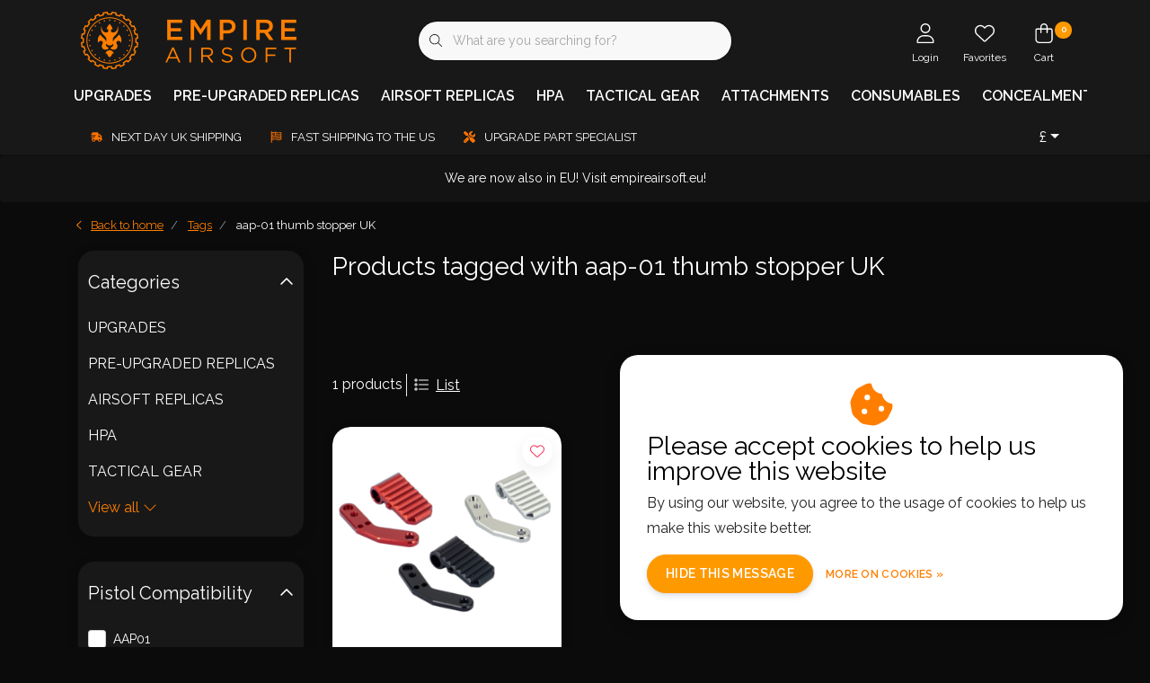

--- FILE ---
content_type: text/html;charset=utf-8
request_url: https://www.empireairsoft.co.uk/tags/aap-01-thumb-stopper-uk/
body_size: 28400
content:
<!DOCTYPE html>
<html lang="en" data-theme='light'>
  <head>
                             
<script type="text/javascript">
   window.dataLayer = window.dataLayer || [];
   dataLayer.push({
                            
      ecomm_pagetype: "category",
      ecomm_category: "Products tagged with aap-01 thumb stopper UK",
      ecomm_prodid: "146257946",
      ecomm_totalvalue: "34.99"
                             
             
      });
      
</script>

<!-- Google Tag Manager -->
<script>
(function(w,d,s,l,i){w[l]=w[l]||[];w[l].push({'gtm.start':
new Date().getTime(),event:'gtm.js'});var f=d.getElementsByTagName(s)[0],
j=d.createElement(s),dl=l!='dataLayer'?'&l='+l:'';j.async=true;j.src=
'https://www.googletagmanager.com/gtm.js?id='+i+dl;f.parentNode.insertBefore(j,f);
})(window,document,'script','dataLayer','GTM-XXXXXX');
</script>
<!-- End Google Tag Manager -->
    <meta charset="utf-8"/>
<!-- [START] 'blocks/head.rain' -->
<!--

  (c) 2008-2026 Lightspeed Netherlands B.V.
  http://www.lightspeedhq.com
  Generated: 23-01-2026 @ 10:35:46

-->
<link rel="canonical" href="https://www.empireairsoft.co.uk/tags/aap-01-thumb-stopper-uk/"/>
<link rel="alternate" href="https://www.empireairsoft.co.uk/index.rss" type="application/rss+xml" title="New products"/>
<link href="https://cdn.webshopapp.com/assets/cookielaw.css?2025-02-20" rel="stylesheet" type="text/css"/>
<meta name="robots" content="noodp,noydir"/>
<meta property="og:url" content="https://www.empireairsoft.co.uk/tags/aap-01-thumb-stopper-uk/?source=facebook"/>
<meta property="og:site_name" content="Empire Airsoft LTD"/>
<meta property="og:title" content="aap-01 thumb stopper UK"/>
<meta property="og:description" content="Airsoft retailer of upgrade parts for AEG, GBB and airsoft Sniper Rifles.  many airsoft brands stocked including Maple Leaf, KMCS, TNT, Hadron Airsoft Designs"/>
<script src="https://www.powr.io/powr.js?external-type=lightspeed"></script>
<script>
<script
            async
            data-environment="production"
            src="https://js.klarna.com/web-sdk/v1/klarna.js"
            data-client-id="klarna_live_client_c2g2NnhqU1BpNSU5KUk5P3BaUzlBY2xzTVFhOFgjcy8sNTdiNjk0NmQtNWNjMi00OTY0LWFhZTctOWU2YzA4YTliYTIyLDEsRWdaSWk1azNDa0ZqbmZYTXdudk02WWprVlFUN1pYWXUvWEdKNUVuL2hpOD0"
        ></script>

</script>
<!--[if lt IE 9]>
<script src="https://cdn.webshopapp.com/assets/html5shiv.js?2025-02-20"></script>
<![endif]-->
<!-- [END] 'blocks/head.rain' -->
    	<title>aap-01 thumb stopper UK - Empire Airsoft LTD</title>
  <meta name="description" content="Airsoft retailer of upgrade parts for AEG, GBB and airsoft Sniper Rifles.  many airsoft brands stocked including Maple Leaf, KMCS, TNT, Hadron Airsoft Designs" />
  <meta name="keywords" content="aap-01, thumb, stopper, UK, airsoft, airsoft shop, airsoft upgrades, airsoft parts, airsoft rifles, airsoft upgrade parts, airsoft UK, maple leaf UK, KMCS, kicking mustang, Hadron, hadron airsoft, Hadron Airsoft Designs" />
	<meta http-equiv="X-UA-Compatible" content="IE=Edge">
  <meta name="viewport" content="width=device-width, initial-scale=1, shrink-to-fit=no">
	<meta name="theme-color" content="#ff7e00">
	<meta name="msapplication-config" content="https://cdn.webshopapp.com/shops/315033/themes/182947/assets/browserconfig.xml?20260120195000">
	<meta name="google-site-verification" content="o17bhiwIJb4aQg5Q7Nn_ZQshyoSONJmGM7opj27OqEE" />
	<meta name="MobileOptimized" content="320">
	<meta name="HandheldFriendly" content="true">
  <meta property="og:title" content="aap-01 thumb stopper UK">
  <meta property="og:type" content="website"> 
  <meta property="og:site_name" content="Empire Airsoft LTD">
  <meta property="og:url" content="https://www.empireairsoft.co.uk/">
    <meta property="og:image" content="https://cdn.webshopapp.com/shops/315033/themes/182947/assets/logo.png?20260120194953">
  
			<link rel="preload" as="style" href="//fonts.googleapis.com/css?family=Raleway:300,400,600&amp;display=swap">
	<link rel="preconnect" href="https://fonts.googleapis.com">
	<link rel="preconnect" href="https://fonts.gstatic.com" crossorigin>
	<link rel="dns-prefetch" href="https://fonts.googleapis.com">
	<link rel="dns-prefetch" href="https://fonts.gstatic.com" crossorigin>

		<link href="//fonts.googleapis.com/css?family=Raleway:300,400,600&amp;display=swap" rel="stylesheet" media="all">
	
	  	<link rel="preconnect" href="https://ajax.googleapis.com">	
	<link rel="preconnect" href="//kit.fontawesome.com" crossorigin>
 	<link rel="preconnect" href="https://cdn.webshopapp.com/">
	<link rel="preconnect" href="//assets.webshopapp.com/">
	<link rel="preconnect" href="//www.gstatic.com" crossorigin="anonymous">
  <link rel="dns-prefetch" href="https://ajax.googleapis.com">
	<link rel="dns-prefetch" href="//kit.fontawesome.com" crossorigin="anonymous">
	<link rel="dns-prefetch" href="https://cdn.webshopapp.com/">
	<link rel="dns-prefetch" href="https://assets.webshopapp.com">	
	<link rel="dns-prefetch" href="//www.gstatic.com" crossorigin="anonymous">
	<link rel="preload" as="script" href="https://cdn.webshopapp.com/shops/315033/themes/182947/assets/js-jquery-min.js?20260120195000">
	<link rel="preload" as="script" href="//cdn.webshopapp.com/shops/328021/files/396250402/script-min.js">
	<link rel="preload" as="script" href="//kit.fontawesome.com/6b345cc411.js" crossorigin="anonymous">
	<link rel="preload" as="style" href="https://cdn.webshopapp.com/shops/315033/themes/182947/assets/css-bootstrap-min.css?20260120195000" />
  <link rel="preload" as="style" href="https://cdn.webshopapp.com/shops/315033/themes/182947/assets/css-skeleton.css?20260120195000" />
	<link rel="preload" as="style" href="https://cdn.webshopapp.com/shops/315033/themes/182947/assets/css-swiper.css?20260120195000" />
	<link rel="preload" as="style" href="https://cdn.webshopapp.com/shops/315033/themes/182947/assets/css-theme.css?20260120195000" />
	<link rel="preload" as="style" href="https://cdn.webshopapp.com/shops/315033/themes/182947/assets/style.css?20260120195000" />
	<link rel="preload" as="script" href="https://cdn.webshopapp.com/shops/315033/themes/182947/assets/js-custom.js?20260120195000">
	<link rel="shortcut icon" type="image/x-icon" href="https://cdn.webshopapp.com/shops/315033/themes/182947/v/2099634/assets/favicon.ico?20231116071048">
	<link rel="apple-touch-icon" href="https://cdn.webshopapp.com/shops/315033/themes/182947/v/2099634/assets/favicon.ico?20231116071048">
	
	  <link rel="stylesheet" href="https://cdn.webshopapp.com/shops/315033/themes/182947/assets/css-bootstrap-min.css?20260120195000" media="all" />
	<script src="https://kit.fontawesome.com/6b345cc411.js" crossorigin="anonymous"></script>
	<link rel="stylesheet" href="https://cdn.webshopapp.com/shops/315033/themes/182947/assets/css-skeleton.css?20260120195000?377" media="all" />	<link rel="stylesheet" href="https://cdn.webshopapp.com/shops/315033/themes/182947/assets/css-swiper.css?20260120195000" media="all" />
	<link rel="stylesheet" href="https://cdn.webshopapp.com/shops/315033/themes/182947/assets/css-theme.css?20260120195000" media="all" />
	<link rel="stylesheet" href="https://cdn.webshopapp.com/shops/315033/themes/182947/assets/custom.css?20260120195000" media="all" />
			<script src="https://cdn.webshopapp.com/shops/315033/themes/182947/assets/js-jquery-min.js?20260120195000"></script>
		<script defer src="https://cdn.webshopapp.com/assets/gui.js?2025-02-20"></script>
	<script type="application/ld+json">
[
	  {
    "@context": "https://schema.org/",
    "@type": "Organization",
    "url": "https://www.empireairsoft.co.uk/",
    "name": "Empire Airsoft LTD",
    "legalName": "Empire Airsoft LTD",
    "description": "Airsoft retailer of upgrade parts for AEG, GBB and airsoft Sniper Rifles.  many airsoft brands stocked including Maple Leaf, KMCS, TNT, Hadron Airsoft Designs",
    "logo": "https://cdn.webshopapp.com/shops/315033/themes/182947/assets/logo.png?20260120194953",
    "image": "https://cdn.webshopapp.com/shops/315033/themes/182947/v/2802009/assets/headline-1-image.jpg?20260120141309",
    "contactPoint": {
      "@type": "ContactPoint",
      "contactType": "Customer service",
      "telephone": ""
    },
    "address": {
      "@type": "PostalAddress",
      "streetAddress": "REGISTERED ADDRESS (Not For Returns)           4th Floor,Park Gate,161-163 Preston Road",
      "addressLocality": "Brighton",
      "postalCode": "BN1 6AF",
      "addressCountry": "United Kingdom"
    }
  }
  ,
  {
    "@context": "https://schema.org/",
    "@type": "BreadcrumbList",
    "itemListElement":
    [
      {
        "@type": "ListItem",
        "position": 1,
        "item": {
          "@id": "https://www.empireairsoft.co.uk/",
          "name": "Home"
        }
      },
            {
        "@type": "ListItem",
        "position": 2,
        "item":	{
          "@id": "https://www.empireairsoft.co.uk/tags/",
          "name": "Tags"
        }
      },            {
        "@type": "ListItem",
        "position": 3,
        "item":	{
          "@id": "https://www.empireairsoft.co.uk/tags/aap-01-thumb-stopper-uk/",
          "name": "aap-01 thumb stopper UK"
        }
      }          ]
  }
      	]
</script>

  </head>
  <body class="body my-0 layout-custom">
    <div id="wrapper" class="wrapper">
              <header id="header" class="header header-usps down header-other header-navbar-below pb-lg-0 pb-2 transistion">
    <div class="container text-truncate">
    <div class="row align-items-center">
            <div class="logo col-lg-4 order-lg-1 col-7 order-1 py-2">
                	<a href="https://www.empireairsoft.co.uk/" title="Empire Airsoft LTD">
	<img src="https://cdn.webshopapp.com/shops/315033/themes/182947/assets/logo.png?20260120194953" alt="Empire Airsoft LTD" width="245" height="74">
</a>

              </div>
                        <div class="col-lg-4 position-static my-lg-2 order-lg-2 order-4 d-flex align-items-center">
        <div class="mobile-navigation"><a href="javascript:;" title="Menu" data-target="#sidenav-menu" class="d-lg-none d-inline-block mr-3"><i class="fal fa-bars text-secondary"></i></a></div>
                <div id="search" class="w-100">
   <form action="https://www.empireairsoft.co.uk/search/" method="get" id="formSearch" class="d-flex align-items-center">
     <a href="javascript:;" title="close" onclick="closeEverything();return false;" class="menu-close icon icon-shape"><i class="far fa-close"></i></a>
     <div class="form-group flex-fill mb-0 border">
	<div class="input-group border-0 overflow-hidden">
    <div class="input-group-text border-0 rounded-0"><i class="fal fa-search text-dark"></i></div>    <input class="form-control form-control-alternative form-icon border-0" value="" placeholder="What are you searching for?" type="search" name="q" autocomplete="off">
  </div>
</div>

   </form>
  <div class="autocomplete">
         <div class="results shadow">
            <div class="container">
               <div class="row py-3">
                 <div class="col-lg-4 col-12 order-lg-1 order-1">
                     <div class="search-box">
                        <div class="title-box h4 mb-3">I am looking for</div>
                        <ul class="list-unstyled ism-results-list"></ul>
                     </div>
                  </div>
                  <div class="col-lg-8 col-12  order-lg-2 order-2">
                    <div class="title-box h4 mb-3">Search results for <b class="query">...</b></div>
                    <div class="products products-box products-livesearch clear"></div>
                    <div class="notfound">No products found...</div>
                    <a class="btn btn-secondary item-add-btn more clear" href="javascript:;" onclick="$('#formSearch').submit();" rel="nofollow">View all results</a>
                  </div>
               </div>
            </div>
         </div>
      </div>
</div>

              </div>
                  <div class="col-lg-4 justify-content-end col-5 position-static order-lg-4 order-3">
                <div id="header-items" class="navbar navbar-expand-lg p-0 position-static justify-content-end">
   <ul class="mobile-navigation justify-content-end order-lg-2 order-1 navbar-nav ml-lg-auto m-0">
      <li class="nav-item nav-account text-center mr-0">
                 					         <a href="https://www.empireairsoft.co.uk/account/" title="Login" data-target="#sidenav-account" class="nav-link nav-link-icon"><i class="fal fa-lg fa-user"></i><small class="menu-text">Login</small></a>
               </li>
            <li class="nav-item nav-favorites text-center mr-0">
         <a href="https://www.empireairsoft.co.uk/account/wishlist/" title="Favorites" class="nav-link nav-link-icon"><i class="fal fa-lg fa-heart"></i><small class="menu-text">Favorites</small></a>
      </li>
                        <li class="nav-item nav-cart mr-0 text-center">
         <a href="https://www.empireairsoft.co.uk/cart/" title="Cart" data-target="#sidenav-cart" class="nav-link nav-link-icon">
         <span class="badge badge-pill badge-secondary badge-header">0</span><i class="fal fa-lg fa-shopping-bag"></i><small class="menu-text">Cart</small>
         </a>
      </li>
   </ul>
</div>

      </div>
    </div>
  </div>
        <div class="navigation position-static col-12 order-4">
<div class="container position-relative">
  
	
<nav class="navbar navbar-3 navbar-expand-lg p-0 position-static text-truncate row">
  <div class="collapse navbar-collapse">
        				  <ul class="navbar-nav mr-0">
        <li class="nav-item mr-0">
      <a class="nav-link text-truncate" href="https://www.empireairsoft.co.uk/upgrades/">UPGRADES</a>
            			<div class="subnav ism-dropdown shadow">
  <div class="container position-relative">
    <div class="row">
            <div class="col-lg-9">
        <div class="row">  
                                                              <ul class="subnav-col col-6 col-lg-4 col-xl-3 list-unstyled m-0">
                    <li class="subitem text-truncate">
            <a href="https://www.empireairsoft.co.uk/upgrades/sniper-parts/" title="SNIPER PARTS"><strong>SNIPER PARTS</strong></a>
            <ul class="subnav-col list-unstyled m-0 mb-3">
                            <li class="subitem text-truncate"><a href="https://www.empireairsoft.co.uk/upgrades/sniper-parts/internal-parts/" title="Internal Parts">Internal Parts</a></li>
                            <li class="subitem text-truncate"><a href="https://www.empireairsoft.co.uk/upgrades/sniper-parts/external-parts/" title="External Parts">External Parts</a></li>
                          </ul>
          </li>
                  </ul>
                <ul class="subnav-col col-6 col-lg-4 col-xl-3 list-unstyled m-0">
                    <li class="subitem text-truncate">
            <a href="https://www.empireairsoft.co.uk/upgrades/pistol-parts/" title="PISTOL PARTS"><strong>PISTOL PARTS</strong></a>
            <ul class="subnav-col list-unstyled m-0 mb-3">
                            <li class="subitem text-truncate"><a href="https://www.empireairsoft.co.uk/upgrades/pistol-parts/mk23-ssx23/" title="MK23/SSX23">MK23/SSX23</a></li>
                            <li class="subitem text-truncate"><a href="https://www.empireairsoft.co.uk/upgrades/pistol-parts/glock/" title="Glock">Glock</a></li>
                            <li class="subitem text-truncate"><a href="https://www.empireairsoft.co.uk/upgrades/pistol-parts/aap-01/" title="Aap-01">Aap-01</a></li>
                            <li class="subitem text-truncate"><a href="https://www.empireairsoft.co.uk/upgrades/pistol-parts/hi-capa-1911/" title="Hi-Capa / 1911">Hi-Capa / 1911</a></li>
                            <li class="subitem text-truncate"><a href="https://www.empireairsoft.co.uk/upgrades/pistol-parts/other/" title="Other">Other</a></li>
                          </ul>
          </li>
                  </ul>
                <ul class="subnav-col col-6 col-lg-4 col-xl-3 list-unstyled m-0">
                    <li class="subitem text-truncate">
            <a href="https://www.empireairsoft.co.uk/upgrades/gbb-parts/" title="GBB PARTS"><strong>GBB PARTS</strong></a>
            <ul class="subnav-col list-unstyled m-0 mb-3">
                            <li class="subitem text-truncate"><a href="https://www.empireairsoft.co.uk/upgrades/gbb-parts/internal-parts/" title="Internal Parts">Internal Parts</a></li>
                            <li class="subitem text-truncate"><a href="https://www.empireairsoft.co.uk/upgrades/gbb-parts/externals/" title="Externals">Externals</a></li>
                          </ul>
          </li>
                  </ul>
                <ul class="subnav-col col-6 col-lg-4 col-xl-3 list-unstyled m-0">
                    <li class="subitem text-truncate">
            <a href="https://www.empireairsoft.co.uk/upgrades/aeg-parts/" title="AEG PARTS"><strong>AEG PARTS</strong></a>
            <ul class="subnav-col list-unstyled m-0 mb-3">
                            <li class="subitem text-truncate"><a href="https://www.empireairsoft.co.uk/upgrades/aeg-parts/internal-parts/" title="Internal Parts">Internal Parts</a></li>
                            <li class="subitem text-truncate"><a href="https://www.empireairsoft.co.uk/upgrades/aeg-parts/externals/" title="Externals">Externals</a></li>
                          </ul>
          </li>
                  </ul>
                      </div>
      </div>
                  <div class="subnav-col col-lg-3 col-6 justify-self-end list-unstyled ml-auto">
        <div class="title-box d-flex align-items-center justify-content-between mb-2">Top Brands<a href="https://www.empireairsoft.co.uk/brands/" title="Top Brands" class="btn-link small">All brands</a></div>
        <div class="content-box row no-gutters mb-3">
                    	                                                <div class="col-lg-4 col-12">
              <a href="https://www.empireairsoft.co.uk/brands/action-army-2/" title="Action Army" class="d-block m-1 brand-border">
                                			      <img src="https://cdn.webshopapp.com/shops/315033/files/429644796/103x47x1/action-army.jpg" data-src="https://cdn.webshopapp.com/shops/315033/files/429644796/103x47x1/action-army.jpg" loading="lazy" class="img-fluid border lazy" alt="Image" width="103" height="47" >
  
                              </a>
            </div>
                    	                                                <div class="col-lg-4 col-12">
              <a href="https://www.empireairsoft.co.uk/brands/cowcow-technology/" title="CowCow Technology" class="d-block m-1 brand-border">
                                			      <img src="https://cdn.webshopapp.com/shops/315033/files/429642229/103x47x1/cowcow-technology.jpg" data-src="https://cdn.webshopapp.com/shops/315033/files/429642229/103x47x1/cowcow-technology.jpg" loading="lazy" class="img-fluid border lazy" alt="Image" width="103" height="47" >
  
                              </a>
            </div>
                    	                                                <div class="col-lg-4 col-12">
              <a href="https://www.empireairsoft.co.uk/brands/ctm/" title="CTM" class="d-block m-1 brand-border">
                                			      <img src="https://cdn.webshopapp.com/shops/315033/files/459166942/103x47x1/ctm.jpg" data-src="https://cdn.webshopapp.com/shops/315033/files/459166942/103x47x1/ctm.jpg" loading="lazy" class="img-fluid border lazy" alt="Image" width="103" height="47" >
  
                              </a>
            </div>
                    	                                                <div class="col-lg-4 col-12">
              <a href="https://www.empireairsoft.co.uk/brands/kicking-mustang/" title="Kicking Mustang" class="d-block m-1 brand-border">
                                			      <img src="https://cdn.webshopapp.com/shops/315033/files/429799097/103x47x1/kicking-mustang.jpg" data-src="https://cdn.webshopapp.com/shops/315033/files/429799097/103x47x1/kicking-mustang.jpg" loading="lazy" class="img-fluid border lazy" alt="Image" width="103" height="47" >
  
                              </a>
            </div>
                    	                                                <div class="col-lg-4 col-12">
              <a href="https://www.empireairsoft.co.uk/brands/maple-leaf/" title="Maple Leaf" class="d-block m-1 brand-border">
                                			      <img src="https://cdn.webshopapp.com/shops/315033/files/429798864/103x47x1/maple-leaf.jpg" data-src="https://cdn.webshopapp.com/shops/315033/files/429798864/103x47x1/maple-leaf.jpg" loading="lazy" class="img-fluid border lazy" alt="Image" width="103" height="47" >
  
                              </a>
            </div>
                    	                                                <div class="col-lg-4 col-12">
              <a href="https://www.empireairsoft.co.uk/brands/novritsch/" title="Novritsch" class="d-block m-1 brand-border">
                                			      <img src="https://cdn.webshopapp.com/shops/315033/files/429643006/103x47x1/novritsch.jpg" data-src="https://cdn.webshopapp.com/shops/315033/files/429643006/103x47x1/novritsch.jpg" loading="lazy" class="img-fluid border lazy" alt="Image" width="103" height="47" >
  
                              </a>
            </div>
                    	                                                <div class="col-lg-4 col-12">
              <a href="https://www.empireairsoft.co.uk/brands/silverback-airsoft/" title="Silverback Airsoft" class="d-block m-1 brand-border">
                                			      <img src="https://cdn.webshopapp.com/shops/315033/files/429798880/103x47x1/silverback-airsoft.jpg" data-src="https://cdn.webshopapp.com/shops/315033/files/429798880/103x47x1/silverback-airsoft.jpg" loading="lazy" class="img-fluid border lazy" alt="Image" width="103" height="47" >
  
                              </a>
            </div>
                    	                                                <div class="col-lg-4 col-12">
              <a href="https://www.empireairsoft.co.uk/brands/tti/" title="TTI" class="d-block m-1 brand-border">
                                			      <img src="https://cdn.webshopapp.com/shops/315033/files/429641014/103x47x1/tti.jpg" data-src="https://cdn.webshopapp.com/shops/315033/files/429641014/103x47x1/tti.jpg" loading="lazy" class="img-fluid border lazy" alt="Image" width="103" height="47" >
  
                              </a>
            </div>
                    	                                                <div class="col-lg-4 col-12">
              <a href="https://www.empireairsoft.co.uk/brands/wii-tech/" title="Wii Tech" class="d-block m-1 brand-border">
                                			      <img src="https://cdn.webshopapp.com/shops/315033/files/429642495/103x47x1/wii-tech.jpg" data-src="https://cdn.webshopapp.com/shops/315033/files/429642495/103x47x1/wii-tech.jpg" loading="lazy" class="img-fluid border lazy" alt="Image" width="103" height="47" >
  
                              </a>
            </div>
                  </div>
              </div>
          </div>
    <div class="button-box col-12 my-3 text-center">					
		  <a href="https://www.empireairsoft.co.uk/upgrades/" class="btn btn-gradient-secondary btn-icon  rounded-pill" title="View all categories" >View all categories</a>
</div>
  </div>
</div>

    </li>
            <li class="nav-item mr-0 nav-subs">
      <a class="nav-link text-truncate" href="https://www.empireairsoft.co.uk/pre-upgraded-replicas/">PRE-UPGRADED REPLICAS</a>
              <li class="nav-item mr-0">
      <a class="nav-link text-truncate" href="https://www.empireairsoft.co.uk/airsoft-replicas/">AIRSOFT REPLICAS</a>
            			<div class="subnav ism-dropdown shadow">
  <div class="container position-relative">
    <div class="row">
            <div class="col-lg-9">
        <div class="row">  
                                                              <ul class="subnav-col col-6 col-lg-4 col-xl-3 list-unstyled m-0">
                    <li class="subitem text-truncate">
            <a href="https://www.empireairsoft.co.uk/airsoft-replicas/sniper-rifles/" title="SNIPER RIFLES"><strong>SNIPER RIFLES</strong></a>
            <ul class="subnav-col list-unstyled m-0 mb-3">
                          </ul>
          </li>
                  </ul>
                <ul class="subnav-col col-6 col-lg-4 col-xl-3 list-unstyled m-0">
                    <li class="subitem text-truncate">
            <a href="https://www.empireairsoft.co.uk/airsoft-replicas/rifles/" title="RIFLES"><strong>RIFLES</strong></a>
            <ul class="subnav-col list-unstyled m-0 mb-3">
                          </ul>
          </li>
                  </ul>
                <ul class="subnav-col col-6 col-lg-4 col-xl-3 list-unstyled m-0">
                    <li class="subitem text-truncate">
            <a href="https://www.empireairsoft.co.uk/airsoft-replicas/pistols/" title="PISTOLS"><strong>PISTOLS</strong></a>
            <ul class="subnav-col list-unstyled m-0 mb-3">
                          </ul>
          </li>
                  </ul>
                <ul class="subnav-col col-6 col-lg-4 col-xl-3 list-unstyled m-0">
                    <li class="subitem text-truncate">
            <a href="https://www.empireairsoft.co.uk/airsoft-replicas/magazines/" title="MAGAZINES"><strong>MAGAZINES</strong></a>
            <ul class="subnav-col list-unstyled m-0 mb-3">
                          </ul>
          </li>
                  </ul>
                      </div>
      </div>
                  <div class="subnav-col col-lg-3 col-6 justify-self-end list-unstyled ml-auto">
        <div class="title-box d-flex align-items-center justify-content-between mb-2">Top Brands<a href="https://www.empireairsoft.co.uk/brands/" title="Top Brands" class="btn-link small">All brands</a></div>
        <div class="content-box row no-gutters mb-3">
                    	                                                <div class="col-lg-4 col-12">
              <a href="https://www.empireairsoft.co.uk/brands/action-army-2/" title="Action Army" class="d-block m-1 brand-border">
                                			      <img src="https://cdn.webshopapp.com/shops/315033/files/429644796/103x47x1/action-army.jpg" data-src="https://cdn.webshopapp.com/shops/315033/files/429644796/103x47x1/action-army.jpg" loading="lazy" class="img-fluid border lazy" alt="Image" width="103" height="47" >
  
                              </a>
            </div>
                    	                                                <div class="col-lg-4 col-12">
              <a href="https://www.empireairsoft.co.uk/brands/cowcow-technology/" title="CowCow Technology" class="d-block m-1 brand-border">
                                			      <img src="https://cdn.webshopapp.com/shops/315033/files/429642229/103x47x1/cowcow-technology.jpg" data-src="https://cdn.webshopapp.com/shops/315033/files/429642229/103x47x1/cowcow-technology.jpg" loading="lazy" class="img-fluid border lazy" alt="Image" width="103" height="47" >
  
                              </a>
            </div>
                    	                                                <div class="col-lg-4 col-12">
              <a href="https://www.empireairsoft.co.uk/brands/ctm/" title="CTM" class="d-block m-1 brand-border">
                                			      <img src="https://cdn.webshopapp.com/shops/315033/files/459166942/103x47x1/ctm.jpg" data-src="https://cdn.webshopapp.com/shops/315033/files/459166942/103x47x1/ctm.jpg" loading="lazy" class="img-fluid border lazy" alt="Image" width="103" height="47" >
  
                              </a>
            </div>
                    	                                                <div class="col-lg-4 col-12">
              <a href="https://www.empireairsoft.co.uk/brands/kicking-mustang/" title="Kicking Mustang" class="d-block m-1 brand-border">
                                			      <img src="https://cdn.webshopapp.com/shops/315033/files/429799097/103x47x1/kicking-mustang.jpg" data-src="https://cdn.webshopapp.com/shops/315033/files/429799097/103x47x1/kicking-mustang.jpg" loading="lazy" class="img-fluid border lazy" alt="Image" width="103" height="47" >
  
                              </a>
            </div>
                    	                                                <div class="col-lg-4 col-12">
              <a href="https://www.empireairsoft.co.uk/brands/maple-leaf/" title="Maple Leaf" class="d-block m-1 brand-border">
                                			      <img src="https://cdn.webshopapp.com/shops/315033/files/429798864/103x47x1/maple-leaf.jpg" data-src="https://cdn.webshopapp.com/shops/315033/files/429798864/103x47x1/maple-leaf.jpg" loading="lazy" class="img-fluid border lazy" alt="Image" width="103" height="47" >
  
                              </a>
            </div>
                    	                                                <div class="col-lg-4 col-12">
              <a href="https://www.empireairsoft.co.uk/brands/novritsch/" title="Novritsch" class="d-block m-1 brand-border">
                                			      <img src="https://cdn.webshopapp.com/shops/315033/files/429643006/103x47x1/novritsch.jpg" data-src="https://cdn.webshopapp.com/shops/315033/files/429643006/103x47x1/novritsch.jpg" loading="lazy" class="img-fluid border lazy" alt="Image" width="103" height="47" >
  
                              </a>
            </div>
                    	                                                <div class="col-lg-4 col-12">
              <a href="https://www.empireairsoft.co.uk/brands/silverback-airsoft/" title="Silverback Airsoft" class="d-block m-1 brand-border">
                                			      <img src="https://cdn.webshopapp.com/shops/315033/files/429798880/103x47x1/silverback-airsoft.jpg" data-src="https://cdn.webshopapp.com/shops/315033/files/429798880/103x47x1/silverback-airsoft.jpg" loading="lazy" class="img-fluid border lazy" alt="Image" width="103" height="47" >
  
                              </a>
            </div>
                    	                                                <div class="col-lg-4 col-12">
              <a href="https://www.empireairsoft.co.uk/brands/tti/" title="TTI" class="d-block m-1 brand-border">
                                			      <img src="https://cdn.webshopapp.com/shops/315033/files/429641014/103x47x1/tti.jpg" data-src="https://cdn.webshopapp.com/shops/315033/files/429641014/103x47x1/tti.jpg" loading="lazy" class="img-fluid border lazy" alt="Image" width="103" height="47" >
  
                              </a>
            </div>
                    	                                                <div class="col-lg-4 col-12">
              <a href="https://www.empireairsoft.co.uk/brands/wii-tech/" title="Wii Tech" class="d-block m-1 brand-border">
                                			      <img src="https://cdn.webshopapp.com/shops/315033/files/429642495/103x47x1/wii-tech.jpg" data-src="https://cdn.webshopapp.com/shops/315033/files/429642495/103x47x1/wii-tech.jpg" loading="lazy" class="img-fluid border lazy" alt="Image" width="103" height="47" >
  
                              </a>
            </div>
                  </div>
              </div>
          </div>
    <div class="button-box col-12 my-3 text-center">					
		  <a href="https://www.empireairsoft.co.uk/airsoft-replicas/" class="btn btn-gradient-secondary btn-icon  rounded-pill" title="View all categories" >View all categories</a>
</div>
  </div>
</div>

    </li>
            <li class="nav-item mr-0">
      <a class="nav-link text-truncate" href="https://www.empireairsoft.co.uk/hpa/">HPA</a>
            			<div class="subnav ism-dropdown shadow">
  <div class="container position-relative">
    <div class="row">
            <div class="col-lg-9">
        <div class="row">  
                                                              <ul class="subnav-col col-6 col-lg-4 col-xl-3 list-unstyled m-0">
                    <li class="subitem text-truncate">
            <a href="https://www.empireairsoft.co.uk/hpa/engines/" title="ENGINES"><strong>ENGINES</strong></a>
            <ul class="subnav-col list-unstyled m-0 mb-3">
                          </ul>
          </li>
                  </ul>
                <ul class="subnav-col col-6 col-lg-4 col-xl-3 list-unstyled m-0">
                    <li class="subitem text-truncate">
            <a href="https://www.empireairsoft.co.uk/hpa/regulators/" title="REGULATORS"><strong>REGULATORS</strong></a>
            <ul class="subnav-col list-unstyled m-0 mb-3">
                          </ul>
          </li>
                  </ul>
                <ul class="subnav-col col-6 col-lg-4 col-xl-3 list-unstyled m-0">
                    <li class="subitem text-truncate">
            <a href="https://www.empireairsoft.co.uk/hpa/tanks/" title="TANKS"><strong>TANKS</strong></a>
            <ul class="subnav-col list-unstyled m-0 mb-3">
                          </ul>
          </li>
                  </ul>
                <ul class="subnav-col col-6 col-lg-4 col-xl-3 list-unstyled m-0">
                    <li class="subitem text-truncate">
            <a href="https://www.empireairsoft.co.uk/hpa/lines/" title="LINES"><strong>LINES</strong></a>
            <ul class="subnav-col list-unstyled m-0 mb-3">
                          </ul>
          </li>
                  </ul>
                <ul class="subnav-col col-6 col-lg-4 col-xl-3 list-unstyled m-0">
                    <li class="subitem text-truncate">
            <a href="https://www.empireairsoft.co.uk/hpa/spares/" title="SPARES"><strong>SPARES</strong></a>
            <ul class="subnav-col list-unstyled m-0 mb-3">
                          </ul>
          </li>
                  </ul>
                      </div>
      </div>
                  <div class="subnav-col col-lg-3 col-6 justify-self-end list-unstyled ml-auto">
        <div class="title-box d-flex align-items-center justify-content-between mb-2">Top Brands<a href="https://www.empireairsoft.co.uk/brands/" title="Top Brands" class="btn-link small">All brands</a></div>
        <div class="content-box row no-gutters mb-3">
                    	                                                <div class="col-lg-4 col-12">
              <a href="https://www.empireairsoft.co.uk/brands/action-army-2/" title="Action Army" class="d-block m-1 brand-border">
                                			      <img src="https://cdn.webshopapp.com/shops/315033/files/429644796/103x47x1/action-army.jpg" data-src="https://cdn.webshopapp.com/shops/315033/files/429644796/103x47x1/action-army.jpg" loading="lazy" class="img-fluid border lazy" alt="Image" width="103" height="47" >
  
                              </a>
            </div>
                    	                                                <div class="col-lg-4 col-12">
              <a href="https://www.empireairsoft.co.uk/brands/cowcow-technology/" title="CowCow Technology" class="d-block m-1 brand-border">
                                			      <img src="https://cdn.webshopapp.com/shops/315033/files/429642229/103x47x1/cowcow-technology.jpg" data-src="https://cdn.webshopapp.com/shops/315033/files/429642229/103x47x1/cowcow-technology.jpg" loading="lazy" class="img-fluid border lazy" alt="Image" width="103" height="47" >
  
                              </a>
            </div>
                    	                                                <div class="col-lg-4 col-12">
              <a href="https://www.empireairsoft.co.uk/brands/ctm/" title="CTM" class="d-block m-1 brand-border">
                                			      <img src="https://cdn.webshopapp.com/shops/315033/files/459166942/103x47x1/ctm.jpg" data-src="https://cdn.webshopapp.com/shops/315033/files/459166942/103x47x1/ctm.jpg" loading="lazy" class="img-fluid border lazy" alt="Image" width="103" height="47" >
  
                              </a>
            </div>
                    	                                                <div class="col-lg-4 col-12">
              <a href="https://www.empireairsoft.co.uk/brands/kicking-mustang/" title="Kicking Mustang" class="d-block m-1 brand-border">
                                			      <img src="https://cdn.webshopapp.com/shops/315033/files/429799097/103x47x1/kicking-mustang.jpg" data-src="https://cdn.webshopapp.com/shops/315033/files/429799097/103x47x1/kicking-mustang.jpg" loading="lazy" class="img-fluid border lazy" alt="Image" width="103" height="47" >
  
                              </a>
            </div>
                    	                                                <div class="col-lg-4 col-12">
              <a href="https://www.empireairsoft.co.uk/brands/maple-leaf/" title="Maple Leaf" class="d-block m-1 brand-border">
                                			      <img src="https://cdn.webshopapp.com/shops/315033/files/429798864/103x47x1/maple-leaf.jpg" data-src="https://cdn.webshopapp.com/shops/315033/files/429798864/103x47x1/maple-leaf.jpg" loading="lazy" class="img-fluid border lazy" alt="Image" width="103" height="47" >
  
                              </a>
            </div>
                    	                                                <div class="col-lg-4 col-12">
              <a href="https://www.empireairsoft.co.uk/brands/novritsch/" title="Novritsch" class="d-block m-1 brand-border">
                                			      <img src="https://cdn.webshopapp.com/shops/315033/files/429643006/103x47x1/novritsch.jpg" data-src="https://cdn.webshopapp.com/shops/315033/files/429643006/103x47x1/novritsch.jpg" loading="lazy" class="img-fluid border lazy" alt="Image" width="103" height="47" >
  
                              </a>
            </div>
                    	                                                <div class="col-lg-4 col-12">
              <a href="https://www.empireairsoft.co.uk/brands/silverback-airsoft/" title="Silverback Airsoft" class="d-block m-1 brand-border">
                                			      <img src="https://cdn.webshopapp.com/shops/315033/files/429798880/103x47x1/silverback-airsoft.jpg" data-src="https://cdn.webshopapp.com/shops/315033/files/429798880/103x47x1/silverback-airsoft.jpg" loading="lazy" class="img-fluid border lazy" alt="Image" width="103" height="47" >
  
                              </a>
            </div>
                    	                                                <div class="col-lg-4 col-12">
              <a href="https://www.empireairsoft.co.uk/brands/tti/" title="TTI" class="d-block m-1 brand-border">
                                			      <img src="https://cdn.webshopapp.com/shops/315033/files/429641014/103x47x1/tti.jpg" data-src="https://cdn.webshopapp.com/shops/315033/files/429641014/103x47x1/tti.jpg" loading="lazy" class="img-fluid border lazy" alt="Image" width="103" height="47" >
  
                              </a>
            </div>
                    	                                                <div class="col-lg-4 col-12">
              <a href="https://www.empireairsoft.co.uk/brands/wii-tech/" title="Wii Tech" class="d-block m-1 brand-border">
                                			      <img src="https://cdn.webshopapp.com/shops/315033/files/429642495/103x47x1/wii-tech.jpg" data-src="https://cdn.webshopapp.com/shops/315033/files/429642495/103x47x1/wii-tech.jpg" loading="lazy" class="img-fluid border lazy" alt="Image" width="103" height="47" >
  
                              </a>
            </div>
                  </div>
              </div>
          </div>
    <div class="button-box col-12 my-3 text-center">					
		  <a href="https://www.empireairsoft.co.uk/hpa/" class="btn btn-gradient-secondary btn-icon  rounded-pill" title="View all categories" >View all categories</a>
</div>
  </div>
</div>

    </li>
            <li class="nav-item mr-0">
      <a class="nav-link text-truncate" href="https://www.empireairsoft.co.uk/tactical-gear/">TACTICAL GEAR</a>
            			<div class="subnav ism-dropdown shadow">
  <div class="container position-relative">
    <div class="row">
            <div class="col-lg-9">
        <div class="row">  
                                                              <ul class="subnav-col col-6 col-lg-4 col-xl-3 list-unstyled m-0">
                    <li class="subitem text-truncate">
            <a href="https://www.empireairsoft.co.uk/tactical-gear/rigs/" title="RIGS"><strong>RIGS</strong></a>
            <ul class="subnav-col list-unstyled m-0 mb-3">
                          </ul>
          </li>
                  </ul>
                <ul class="subnav-col col-6 col-lg-4 col-xl-3 list-unstyled m-0">
                    <li class="subitem text-truncate">
            <a href="https://www.empireairsoft.co.uk/tactical-gear/eye-protection/" title="EYE PROTECTION"><strong>EYE PROTECTION</strong></a>
            <ul class="subnav-col list-unstyled m-0 mb-3">
                          </ul>
          </li>
                  </ul>
                <ul class="subnav-col col-6 col-lg-4 col-xl-3 list-unstyled m-0">
                    <li class="subitem text-truncate">
            <a href="https://www.empireairsoft.co.uk/tactical-gear/holsters/" title="HOLSTERS"><strong>HOLSTERS</strong></a>
            <ul class="subnav-col list-unstyled m-0 mb-3">
                          </ul>
          </li>
                  </ul>
                <ul class="subnav-col col-6 col-lg-4 col-xl-3 list-unstyled m-0">
                    <li class="subitem text-truncate">
            <a href="https://www.empireairsoft.co.uk/tactical-gear/pouches/" title="POUCHES"><strong>POUCHES</strong></a>
            <ul class="subnav-col list-unstyled m-0 mb-3">
                          </ul>
          </li>
                  </ul>
                <ul class="subnav-col col-6 col-lg-4 col-xl-3 list-unstyled m-0">
                    <li class="subitem text-truncate">
            <a href="https://www.empireairsoft.co.uk/tactical-gear/slings/" title="SLINGS"><strong>SLINGS</strong></a>
            <ul class="subnav-col list-unstyled m-0 mb-3">
                          </ul>
          </li>
                  </ul>
                      </div>
      </div>
                  <div class="subnav-col col-lg-3 col-6 justify-self-end list-unstyled ml-auto">
        <div class="title-box d-flex align-items-center justify-content-between mb-2">Top Brands<a href="https://www.empireairsoft.co.uk/brands/" title="Top Brands" class="btn-link small">All brands</a></div>
        <div class="content-box row no-gutters mb-3">
                    	                                                <div class="col-lg-4 col-12">
              <a href="https://www.empireairsoft.co.uk/brands/action-army-2/" title="Action Army" class="d-block m-1 brand-border">
                                			      <img src="https://cdn.webshopapp.com/shops/315033/files/429644796/103x47x1/action-army.jpg" data-src="https://cdn.webshopapp.com/shops/315033/files/429644796/103x47x1/action-army.jpg" loading="lazy" class="img-fluid border lazy" alt="Image" width="103" height="47" >
  
                              </a>
            </div>
                    	                                                <div class="col-lg-4 col-12">
              <a href="https://www.empireairsoft.co.uk/brands/cowcow-technology/" title="CowCow Technology" class="d-block m-1 brand-border">
                                			      <img src="https://cdn.webshopapp.com/shops/315033/files/429642229/103x47x1/cowcow-technology.jpg" data-src="https://cdn.webshopapp.com/shops/315033/files/429642229/103x47x1/cowcow-technology.jpg" loading="lazy" class="img-fluid border lazy" alt="Image" width="103" height="47" >
  
                              </a>
            </div>
                    	                                                <div class="col-lg-4 col-12">
              <a href="https://www.empireairsoft.co.uk/brands/ctm/" title="CTM" class="d-block m-1 brand-border">
                                			      <img src="https://cdn.webshopapp.com/shops/315033/files/459166942/103x47x1/ctm.jpg" data-src="https://cdn.webshopapp.com/shops/315033/files/459166942/103x47x1/ctm.jpg" loading="lazy" class="img-fluid border lazy" alt="Image" width="103" height="47" >
  
                              </a>
            </div>
                    	                                                <div class="col-lg-4 col-12">
              <a href="https://www.empireairsoft.co.uk/brands/kicking-mustang/" title="Kicking Mustang" class="d-block m-1 brand-border">
                                			      <img src="https://cdn.webshopapp.com/shops/315033/files/429799097/103x47x1/kicking-mustang.jpg" data-src="https://cdn.webshopapp.com/shops/315033/files/429799097/103x47x1/kicking-mustang.jpg" loading="lazy" class="img-fluid border lazy" alt="Image" width="103" height="47" >
  
                              </a>
            </div>
                    	                                                <div class="col-lg-4 col-12">
              <a href="https://www.empireairsoft.co.uk/brands/maple-leaf/" title="Maple Leaf" class="d-block m-1 brand-border">
                                			      <img src="https://cdn.webshopapp.com/shops/315033/files/429798864/103x47x1/maple-leaf.jpg" data-src="https://cdn.webshopapp.com/shops/315033/files/429798864/103x47x1/maple-leaf.jpg" loading="lazy" class="img-fluid border lazy" alt="Image" width="103" height="47" >
  
                              </a>
            </div>
                    	                                                <div class="col-lg-4 col-12">
              <a href="https://www.empireairsoft.co.uk/brands/novritsch/" title="Novritsch" class="d-block m-1 brand-border">
                                			      <img src="https://cdn.webshopapp.com/shops/315033/files/429643006/103x47x1/novritsch.jpg" data-src="https://cdn.webshopapp.com/shops/315033/files/429643006/103x47x1/novritsch.jpg" loading="lazy" class="img-fluid border lazy" alt="Image" width="103" height="47" >
  
                              </a>
            </div>
                    	                                                <div class="col-lg-4 col-12">
              <a href="https://www.empireairsoft.co.uk/brands/silverback-airsoft/" title="Silverback Airsoft" class="d-block m-1 brand-border">
                                			      <img src="https://cdn.webshopapp.com/shops/315033/files/429798880/103x47x1/silverback-airsoft.jpg" data-src="https://cdn.webshopapp.com/shops/315033/files/429798880/103x47x1/silverback-airsoft.jpg" loading="lazy" class="img-fluid border lazy" alt="Image" width="103" height="47" >
  
                              </a>
            </div>
                    	                                                <div class="col-lg-4 col-12">
              <a href="https://www.empireairsoft.co.uk/brands/tti/" title="TTI" class="d-block m-1 brand-border">
                                			      <img src="https://cdn.webshopapp.com/shops/315033/files/429641014/103x47x1/tti.jpg" data-src="https://cdn.webshopapp.com/shops/315033/files/429641014/103x47x1/tti.jpg" loading="lazy" class="img-fluid border lazy" alt="Image" width="103" height="47" >
  
                              </a>
            </div>
                    	                                                <div class="col-lg-4 col-12">
              <a href="https://www.empireairsoft.co.uk/brands/wii-tech/" title="Wii Tech" class="d-block m-1 brand-border">
                                			      <img src="https://cdn.webshopapp.com/shops/315033/files/429642495/103x47x1/wii-tech.jpg" data-src="https://cdn.webshopapp.com/shops/315033/files/429642495/103x47x1/wii-tech.jpg" loading="lazy" class="img-fluid border lazy" alt="Image" width="103" height="47" >
  
                              </a>
            </div>
                  </div>
              </div>
          </div>
    <div class="button-box col-12 my-3 text-center">					
		  <a href="https://www.empireairsoft.co.uk/tactical-gear/" class="btn btn-gradient-secondary btn-icon  rounded-pill" title="View all categories" >View all categories</a>
</div>
  </div>
</div>

    </li>
            <li class="nav-item mr-0">
      <a class="nav-link text-truncate" href="https://www.empireairsoft.co.uk/attachments/">ATTACHMENTS</a>
            			<div class="subnav ism-dropdown shadow">
  <div class="container position-relative">
    <div class="row">
            <div class="col-lg-9">
        <div class="row">  
                                                              <ul class="subnav-col col-6 col-lg-4 col-xl-3 list-unstyled m-0">
                    <li class="subitem text-truncate">
            <a href="https://www.empireairsoft.co.uk/attachments/grips/" title="GRIPS"><strong>GRIPS</strong></a>
            <ul class="subnav-col list-unstyled m-0 mb-3">
                          </ul>
          </li>
                  </ul>
                <ul class="subnav-col col-6 col-lg-4 col-xl-3 list-unstyled m-0">
                    <li class="subitem text-truncate">
            <a href="https://www.empireairsoft.co.uk/attachments/optics/" title="OPTICS"><strong>OPTICS</strong></a>
            <ul class="subnav-col list-unstyled m-0 mb-3">
                          </ul>
          </li>
                  </ul>
                <ul class="subnav-col col-6 col-lg-4 col-xl-3 list-unstyled m-0">
                    <li class="subitem text-truncate">
            <a href="https://www.empireairsoft.co.uk/attachments/suppressors-flash-hiders/" title="SUPPRESSORS/FLASH HIDERS"><strong>SUPPRESSORS/FLASH HIDERS</strong></a>
            <ul class="subnav-col list-unstyled m-0 mb-3">
                          </ul>
          </li>
                  </ul>
                <ul class="subnav-col col-6 col-lg-4 col-xl-3 list-unstyled m-0">
                    <li class="subitem text-truncate">
            <a href="https://www.empireairsoft.co.uk/attachments/rails-mounts/" title="RAILS/MOUNTS"><strong>RAILS/MOUNTS</strong></a>
            <ul class="subnav-col list-unstyled m-0 mb-3">
                          </ul>
          </li>
                  </ul>
                <ul class="subnav-col col-6 col-lg-4 col-xl-3 list-unstyled m-0">
                    <li class="subitem text-truncate">
            <a href="https://www.empireairsoft.co.uk/attachments/torches-lasers/" title="TORCHES/LASERS"><strong>TORCHES/LASERS</strong></a>
            <ul class="subnav-col list-unstyled m-0 mb-3">
                          </ul>
          </li>
                  </ul>
                      </div>
      </div>
                  <div class="subnav-col col-lg-3 col-6 justify-self-end list-unstyled ml-auto">
        <div class="title-box d-flex align-items-center justify-content-between mb-2">Top Brands<a href="https://www.empireairsoft.co.uk/brands/" title="Top Brands" class="btn-link small">All brands</a></div>
        <div class="content-box row no-gutters mb-3">
                    	                                                <div class="col-lg-4 col-12">
              <a href="https://www.empireairsoft.co.uk/brands/action-army-2/" title="Action Army" class="d-block m-1 brand-border">
                                			      <img src="https://cdn.webshopapp.com/shops/315033/files/429644796/103x47x1/action-army.jpg" data-src="https://cdn.webshopapp.com/shops/315033/files/429644796/103x47x1/action-army.jpg" loading="lazy" class="img-fluid border lazy" alt="Image" width="103" height="47" >
  
                              </a>
            </div>
                    	                                                <div class="col-lg-4 col-12">
              <a href="https://www.empireairsoft.co.uk/brands/cowcow-technology/" title="CowCow Technology" class="d-block m-1 brand-border">
                                			      <img src="https://cdn.webshopapp.com/shops/315033/files/429642229/103x47x1/cowcow-technology.jpg" data-src="https://cdn.webshopapp.com/shops/315033/files/429642229/103x47x1/cowcow-technology.jpg" loading="lazy" class="img-fluid border lazy" alt="Image" width="103" height="47" >
  
                              </a>
            </div>
                    	                                                <div class="col-lg-4 col-12">
              <a href="https://www.empireairsoft.co.uk/brands/ctm/" title="CTM" class="d-block m-1 brand-border">
                                			      <img src="https://cdn.webshopapp.com/shops/315033/files/459166942/103x47x1/ctm.jpg" data-src="https://cdn.webshopapp.com/shops/315033/files/459166942/103x47x1/ctm.jpg" loading="lazy" class="img-fluid border lazy" alt="Image" width="103" height="47" >
  
                              </a>
            </div>
                    	                                                <div class="col-lg-4 col-12">
              <a href="https://www.empireairsoft.co.uk/brands/kicking-mustang/" title="Kicking Mustang" class="d-block m-1 brand-border">
                                			      <img src="https://cdn.webshopapp.com/shops/315033/files/429799097/103x47x1/kicking-mustang.jpg" data-src="https://cdn.webshopapp.com/shops/315033/files/429799097/103x47x1/kicking-mustang.jpg" loading="lazy" class="img-fluid border lazy" alt="Image" width="103" height="47" >
  
                              </a>
            </div>
                    	                                                <div class="col-lg-4 col-12">
              <a href="https://www.empireairsoft.co.uk/brands/maple-leaf/" title="Maple Leaf" class="d-block m-1 brand-border">
                                			      <img src="https://cdn.webshopapp.com/shops/315033/files/429798864/103x47x1/maple-leaf.jpg" data-src="https://cdn.webshopapp.com/shops/315033/files/429798864/103x47x1/maple-leaf.jpg" loading="lazy" class="img-fluid border lazy" alt="Image" width="103" height="47" >
  
                              </a>
            </div>
                    	                                                <div class="col-lg-4 col-12">
              <a href="https://www.empireairsoft.co.uk/brands/novritsch/" title="Novritsch" class="d-block m-1 brand-border">
                                			      <img src="https://cdn.webshopapp.com/shops/315033/files/429643006/103x47x1/novritsch.jpg" data-src="https://cdn.webshopapp.com/shops/315033/files/429643006/103x47x1/novritsch.jpg" loading="lazy" class="img-fluid border lazy" alt="Image" width="103" height="47" >
  
                              </a>
            </div>
                    	                                                <div class="col-lg-4 col-12">
              <a href="https://www.empireairsoft.co.uk/brands/silverback-airsoft/" title="Silverback Airsoft" class="d-block m-1 brand-border">
                                			      <img src="https://cdn.webshopapp.com/shops/315033/files/429798880/103x47x1/silverback-airsoft.jpg" data-src="https://cdn.webshopapp.com/shops/315033/files/429798880/103x47x1/silverback-airsoft.jpg" loading="lazy" class="img-fluid border lazy" alt="Image" width="103" height="47" >
  
                              </a>
            </div>
                    	                                                <div class="col-lg-4 col-12">
              <a href="https://www.empireairsoft.co.uk/brands/tti/" title="TTI" class="d-block m-1 brand-border">
                                			      <img src="https://cdn.webshopapp.com/shops/315033/files/429641014/103x47x1/tti.jpg" data-src="https://cdn.webshopapp.com/shops/315033/files/429641014/103x47x1/tti.jpg" loading="lazy" class="img-fluid border lazy" alt="Image" width="103" height="47" >
  
                              </a>
            </div>
                    	                                                <div class="col-lg-4 col-12">
              <a href="https://www.empireairsoft.co.uk/brands/wii-tech/" title="Wii Tech" class="d-block m-1 brand-border">
                                			      <img src="https://cdn.webshopapp.com/shops/315033/files/429642495/103x47x1/wii-tech.jpg" data-src="https://cdn.webshopapp.com/shops/315033/files/429642495/103x47x1/wii-tech.jpg" loading="lazy" class="img-fluid border lazy" alt="Image" width="103" height="47" >
  
                              </a>
            </div>
                  </div>
              </div>
          </div>
    <div class="button-box col-12 my-3 text-center">					
		  <a href="https://www.empireairsoft.co.uk/attachments/" class="btn btn-gradient-secondary btn-icon  rounded-pill" title="View all categories" >View all categories</a>
</div>
  </div>
</div>

    </li>
            <li class="nav-item mr-0">
      <a class="nav-link text-truncate" href="https://www.empireairsoft.co.uk/consumables/">CONSUMABLES</a>
            			<div class="subnav ism-dropdown shadow">
  <div class="container position-relative">
    <div class="row">
            <div class="col-lg-9">
        <div class="row">  
                                                              <ul class="subnav-col col-6 col-lg-4 col-xl-3 list-unstyled m-0">
                    <li class="subitem text-truncate">
            <a href="https://www.empireairsoft.co.uk/consumables/bbs/" title="BB&#039;s"><strong>BB&#039;s</strong></a>
            <ul class="subnav-col list-unstyled m-0 mb-3">
                            <li class="subitem text-truncate"><a href="https://www.empireairsoft.co.uk/consumables/bbs/020-030/" title="0.20 -0.30">0.20 -0.30</a></li>
                            <li class="subitem text-truncate"><a href="https://www.empireairsoft.co.uk/consumables/bbs/032-040/" title="0.32-0.40">0.32-0.40</a></li>
                            <li class="subitem text-truncate"><a href="https://www.empireairsoft.co.uk/consumables/bbs/043-050/" title="0.43-0.50">0.43-0.50</a></li>
                          </ul>
          </li>
                  </ul>
                <ul class="subnav-col col-6 col-lg-4 col-xl-3 list-unstyled m-0">
                    <li class="subitem text-truncate">
            <a href="https://www.empireairsoft.co.uk/consumables/gas/" title="GAS"><strong>GAS</strong></a>
            <ul class="subnav-col list-unstyled m-0 mb-3">
                          </ul>
          </li>
                  </ul>
                <ul class="subnav-col col-6 col-lg-4 col-xl-3 list-unstyled m-0">
                    <li class="subitem text-truncate">
            <a href="https://www.empireairsoft.co.uk/consumables/maintenance/" title="MAINTENANCE"><strong>MAINTENANCE</strong></a>
            <ul class="subnav-col list-unstyled m-0 mb-3">
                          </ul>
          </li>
                  </ul>
                <ul class="subnav-col col-6 col-lg-4 col-xl-3 list-unstyled m-0">
                    <li class="subitem text-truncate">
            <a href="https://www.empireairsoft.co.uk/consumables/batteries/" title="BATTERIES"><strong>BATTERIES</strong></a>
            <ul class="subnav-col list-unstyled m-0 mb-3">
                          </ul>
          </li>
                  </ul>
                      </div>
      </div>
                  <div class="subnav-col col-lg-3 col-6 justify-self-end list-unstyled ml-auto">
        <div class="title-box d-flex align-items-center justify-content-between mb-2">Top Brands<a href="https://www.empireairsoft.co.uk/brands/" title="Top Brands" class="btn-link small">All brands</a></div>
        <div class="content-box row no-gutters mb-3">
                    	                                                <div class="col-lg-4 col-12">
              <a href="https://www.empireairsoft.co.uk/brands/action-army-2/" title="Action Army" class="d-block m-1 brand-border">
                                			      <img src="https://cdn.webshopapp.com/shops/315033/files/429644796/103x47x1/action-army.jpg" data-src="https://cdn.webshopapp.com/shops/315033/files/429644796/103x47x1/action-army.jpg" loading="lazy" class="img-fluid border lazy" alt="Image" width="103" height="47" >
  
                              </a>
            </div>
                    	                                                <div class="col-lg-4 col-12">
              <a href="https://www.empireairsoft.co.uk/brands/cowcow-technology/" title="CowCow Technology" class="d-block m-1 brand-border">
                                			      <img src="https://cdn.webshopapp.com/shops/315033/files/429642229/103x47x1/cowcow-technology.jpg" data-src="https://cdn.webshopapp.com/shops/315033/files/429642229/103x47x1/cowcow-technology.jpg" loading="lazy" class="img-fluid border lazy" alt="Image" width="103" height="47" >
  
                              </a>
            </div>
                    	                                                <div class="col-lg-4 col-12">
              <a href="https://www.empireairsoft.co.uk/brands/ctm/" title="CTM" class="d-block m-1 brand-border">
                                			      <img src="https://cdn.webshopapp.com/shops/315033/files/459166942/103x47x1/ctm.jpg" data-src="https://cdn.webshopapp.com/shops/315033/files/459166942/103x47x1/ctm.jpg" loading="lazy" class="img-fluid border lazy" alt="Image" width="103" height="47" >
  
                              </a>
            </div>
                    	                                                <div class="col-lg-4 col-12">
              <a href="https://www.empireairsoft.co.uk/brands/kicking-mustang/" title="Kicking Mustang" class="d-block m-1 brand-border">
                                			      <img src="https://cdn.webshopapp.com/shops/315033/files/429799097/103x47x1/kicking-mustang.jpg" data-src="https://cdn.webshopapp.com/shops/315033/files/429799097/103x47x1/kicking-mustang.jpg" loading="lazy" class="img-fluid border lazy" alt="Image" width="103" height="47" >
  
                              </a>
            </div>
                    	                                                <div class="col-lg-4 col-12">
              <a href="https://www.empireairsoft.co.uk/brands/maple-leaf/" title="Maple Leaf" class="d-block m-1 brand-border">
                                			      <img src="https://cdn.webshopapp.com/shops/315033/files/429798864/103x47x1/maple-leaf.jpg" data-src="https://cdn.webshopapp.com/shops/315033/files/429798864/103x47x1/maple-leaf.jpg" loading="lazy" class="img-fluid border lazy" alt="Image" width="103" height="47" >
  
                              </a>
            </div>
                    	                                                <div class="col-lg-4 col-12">
              <a href="https://www.empireairsoft.co.uk/brands/novritsch/" title="Novritsch" class="d-block m-1 brand-border">
                                			      <img src="https://cdn.webshopapp.com/shops/315033/files/429643006/103x47x1/novritsch.jpg" data-src="https://cdn.webshopapp.com/shops/315033/files/429643006/103x47x1/novritsch.jpg" loading="lazy" class="img-fluid border lazy" alt="Image" width="103" height="47" >
  
                              </a>
            </div>
                    	                                                <div class="col-lg-4 col-12">
              <a href="https://www.empireairsoft.co.uk/brands/silverback-airsoft/" title="Silverback Airsoft" class="d-block m-1 brand-border">
                                			      <img src="https://cdn.webshopapp.com/shops/315033/files/429798880/103x47x1/silverback-airsoft.jpg" data-src="https://cdn.webshopapp.com/shops/315033/files/429798880/103x47x1/silverback-airsoft.jpg" loading="lazy" class="img-fluid border lazy" alt="Image" width="103" height="47" >
  
                              </a>
            </div>
                    	                                                <div class="col-lg-4 col-12">
              <a href="https://www.empireairsoft.co.uk/brands/tti/" title="TTI" class="d-block m-1 brand-border">
                                			      <img src="https://cdn.webshopapp.com/shops/315033/files/429641014/103x47x1/tti.jpg" data-src="https://cdn.webshopapp.com/shops/315033/files/429641014/103x47x1/tti.jpg" loading="lazy" class="img-fluid border lazy" alt="Image" width="103" height="47" >
  
                              </a>
            </div>
                    	                                                <div class="col-lg-4 col-12">
              <a href="https://www.empireairsoft.co.uk/brands/wii-tech/" title="Wii Tech" class="d-block m-1 brand-border">
                                			      <img src="https://cdn.webshopapp.com/shops/315033/files/429642495/103x47x1/wii-tech.jpg" data-src="https://cdn.webshopapp.com/shops/315033/files/429642495/103x47x1/wii-tech.jpg" loading="lazy" class="img-fluid border lazy" alt="Image" width="103" height="47" >
  
                              </a>
            </div>
                  </div>
              </div>
          </div>
    <div class="button-box col-12 my-3 text-center">					
		  <a href="https://www.empireairsoft.co.uk/consumables/" class="btn btn-gradient-secondary btn-icon  rounded-pill" title="View all categories" >View all categories</a>
</div>
  </div>
</div>

    </li>
            <li class="nav-item mr-0">
      <a class="nav-link text-truncate" href="https://www.empireairsoft.co.uk/concealment/">CONCEALMENT</a>
            			<div class="subnav ism-dropdown shadow">
  <div class="container position-relative">
    <div class="row">
            <div class="col-lg-9">
        <div class="row">  
                                                              <ul class="subnav-col col-6 col-lg-4 col-xl-3 list-unstyled m-0">
                    <li class="subitem text-truncate">
            <a href="https://www.empireairsoft.co.uk/concealment/ghillie-suits/" title="GHILLIE SUITS"><strong>GHILLIE SUITS</strong></a>
            <ul class="subnav-col list-unstyled m-0 mb-3">
                          </ul>
          </li>
                  </ul>
                <ul class="subnav-col col-6 col-lg-4 col-xl-3 list-unstyled m-0">
                    <li class="subitem text-truncate">
            <a href="https://www.empireairsoft.co.uk/concealment/crafting-materials/" title="CRAFTING MATERIALS"><strong>CRAFTING MATERIALS</strong></a>
            <ul class="subnav-col list-unstyled m-0 mb-3">
                          </ul>
          </li>
                  </ul>
                <ul class="subnav-col col-6 col-lg-4 col-xl-3 list-unstyled m-0">
                    <li class="subitem text-truncate">
            <a href="https://www.empireairsoft.co.uk/concealment/pre-crafted/" title="PRE-CRAFTED"><strong>PRE-CRAFTED</strong></a>
            <ul class="subnav-col list-unstyled m-0 mb-3">
                          </ul>
          </li>
                  </ul>
                      </div>
      </div>
                  <div class="subnav-col col-lg-3 col-6 justify-self-end list-unstyled ml-auto">
        <div class="title-box d-flex align-items-center justify-content-between mb-2">Top Brands<a href="https://www.empireairsoft.co.uk/brands/" title="Top Brands" class="btn-link small">All brands</a></div>
        <div class="content-box row no-gutters mb-3">
                    	                                                <div class="col-lg-4 col-12">
              <a href="https://www.empireairsoft.co.uk/brands/action-army-2/" title="Action Army" class="d-block m-1 brand-border">
                                			      <img src="https://cdn.webshopapp.com/shops/315033/files/429644796/103x47x1/action-army.jpg" data-src="https://cdn.webshopapp.com/shops/315033/files/429644796/103x47x1/action-army.jpg" loading="lazy" class="img-fluid border lazy" alt="Image" width="103" height="47" >
  
                              </a>
            </div>
                    	                                                <div class="col-lg-4 col-12">
              <a href="https://www.empireairsoft.co.uk/brands/cowcow-technology/" title="CowCow Technology" class="d-block m-1 brand-border">
                                			      <img src="https://cdn.webshopapp.com/shops/315033/files/429642229/103x47x1/cowcow-technology.jpg" data-src="https://cdn.webshopapp.com/shops/315033/files/429642229/103x47x1/cowcow-technology.jpg" loading="lazy" class="img-fluid border lazy" alt="Image" width="103" height="47" >
  
                              </a>
            </div>
                    	                                                <div class="col-lg-4 col-12">
              <a href="https://www.empireairsoft.co.uk/brands/ctm/" title="CTM" class="d-block m-1 brand-border">
                                			      <img src="https://cdn.webshopapp.com/shops/315033/files/459166942/103x47x1/ctm.jpg" data-src="https://cdn.webshopapp.com/shops/315033/files/459166942/103x47x1/ctm.jpg" loading="lazy" class="img-fluid border lazy" alt="Image" width="103" height="47" >
  
                              </a>
            </div>
                    	                                                <div class="col-lg-4 col-12">
              <a href="https://www.empireairsoft.co.uk/brands/kicking-mustang/" title="Kicking Mustang" class="d-block m-1 brand-border">
                                			      <img src="https://cdn.webshopapp.com/shops/315033/files/429799097/103x47x1/kicking-mustang.jpg" data-src="https://cdn.webshopapp.com/shops/315033/files/429799097/103x47x1/kicking-mustang.jpg" loading="lazy" class="img-fluid border lazy" alt="Image" width="103" height="47" >
  
                              </a>
            </div>
                    	                                                <div class="col-lg-4 col-12">
              <a href="https://www.empireairsoft.co.uk/brands/maple-leaf/" title="Maple Leaf" class="d-block m-1 brand-border">
                                			      <img src="https://cdn.webshopapp.com/shops/315033/files/429798864/103x47x1/maple-leaf.jpg" data-src="https://cdn.webshopapp.com/shops/315033/files/429798864/103x47x1/maple-leaf.jpg" loading="lazy" class="img-fluid border lazy" alt="Image" width="103" height="47" >
  
                              </a>
            </div>
                    	                                                <div class="col-lg-4 col-12">
              <a href="https://www.empireairsoft.co.uk/brands/novritsch/" title="Novritsch" class="d-block m-1 brand-border">
                                			      <img src="https://cdn.webshopapp.com/shops/315033/files/429643006/103x47x1/novritsch.jpg" data-src="https://cdn.webshopapp.com/shops/315033/files/429643006/103x47x1/novritsch.jpg" loading="lazy" class="img-fluid border lazy" alt="Image" width="103" height="47" >
  
                              </a>
            </div>
                    	                                                <div class="col-lg-4 col-12">
              <a href="https://www.empireairsoft.co.uk/brands/silverback-airsoft/" title="Silverback Airsoft" class="d-block m-1 brand-border">
                                			      <img src="https://cdn.webshopapp.com/shops/315033/files/429798880/103x47x1/silverback-airsoft.jpg" data-src="https://cdn.webshopapp.com/shops/315033/files/429798880/103x47x1/silverback-airsoft.jpg" loading="lazy" class="img-fluid border lazy" alt="Image" width="103" height="47" >
  
                              </a>
            </div>
                    	                                                <div class="col-lg-4 col-12">
              <a href="https://www.empireairsoft.co.uk/brands/tti/" title="TTI" class="d-block m-1 brand-border">
                                			      <img src="https://cdn.webshopapp.com/shops/315033/files/429641014/103x47x1/tti.jpg" data-src="https://cdn.webshopapp.com/shops/315033/files/429641014/103x47x1/tti.jpg" loading="lazy" class="img-fluid border lazy" alt="Image" width="103" height="47" >
  
                              </a>
            </div>
                    	                                                <div class="col-lg-4 col-12">
              <a href="https://www.empireairsoft.co.uk/brands/wii-tech/" title="Wii Tech" class="d-block m-1 brand-border">
                                			      <img src="https://cdn.webshopapp.com/shops/315033/files/429642495/103x47x1/wii-tech.jpg" data-src="https://cdn.webshopapp.com/shops/315033/files/429642495/103x47x1/wii-tech.jpg" loading="lazy" class="img-fluid border lazy" alt="Image" width="103" height="47" >
  
                              </a>
            </div>
                  </div>
              </div>
          </div>
    <div class="button-box col-12 my-3 text-center">					
		  <a href="https://www.empireairsoft.co.uk/concealment/" class="btn btn-gradient-secondary btn-icon  rounded-pill" title="View all categories" >View all categories</a>
</div>
  </div>
</div>

    </li>
                

        <li class="nav-item"><a class="nav-link" href="https://www.empireairsoft.co.uk/service/" title="Support">Support</a></li>
  </ul>
  
  </div>
</nav>


  </div>
</div>

        <div class="header-usp py-2">
  <div class="container">
    <div class="row align-items-center justify-content-center">
      <div class="col-lg-7 col-12">
                        <div id="swiper-header-usp" class="usp-inner swiper-container swiper-header-usp" data-swiper="1" data-slidesperview="3" data-spacebetween="0" data-speed="1500" data-breakpoints="{&quot;0&quot;:{&quot;slidesPerView&quot;:1},&quot;481&quot;:{&quot;slidesPerView&quot;:2},&quot;992&quot;:{&quot;slidesPerView&quot;:&quot;auto&quot;}}">
          <div class="swiper-wrapper">
          <div class="swiper-slide"><div class="usp text-truncate mx-3"><i class="fas fa-shipping-fast" style="color: #ff7300;"></i>NEXT DAY UK SHIPPING</div></div><div class="swiper-slide"><div class="usp text-truncate mx-3"><i class="fal fa-flag-usa" style="color: #ff7300;"></i>FAST SHIPPING TO THE US</div></div><div class="swiper-slide"><div class="usp text-truncate mx-3"><i class="fas fa-tools" style="color: #ff7300;"></i>UPGRADE PART SPECIALIST</div></div>          </div>
        </div>
              </div>
            <div class="col-lg-5 col-12 d-lg-block d-none">
        <ul class="nav align-items-center justify-content-end ml-lg-auto">
                                                  <li class="mobile-navigation top-nav-item text-right mx-3">
                        <a href="javascript:;" class="currency dropdown-toggle text-body dropdown-toggle" data-target="#sidenav-langval" data-toggle="sidenav" >£</a>
                      </li>
                  </ul>
      </div>
          </div>
  </div>
</div>

    </header>





        <div id="content-normal" class=" luxy-half luxy-full">
          <div class="alert alert-message mb-0 text-center" role="alert">
  <div class="container"><span>We are now also in EU! Visit empireairsoft.eu!</span></div>
</div>
<div class="ism-messages">
  </div>                      									<section id="collection-header" class="section section-collection-header overflow-hidden pt-3 pb-4 pb-lg-5">
  <div id="section04" class="vh-element parallax">
    <div id="collection-image" class="collection-image luxy-el"></div>
      </div>
  <div class="container">
    <div class="collection-breadcrumbs position-relative zindex-1"><nav aria-label="breadcrumb">
  <ol class="breadcrumb small p-0 mb-0 pb-3">
    <li class="breadcrumb-item">
      <a href="https://www.empireairsoft.co.uk/" title="Back to home"><div class="back-icon d-inline-block"><i class="far fa-sm fa-chevron-left text-primary"></i></div><u class="ml-2">Back to home</u></a>
    </li>
                        <li class="breadcrumb-item">
          <a href="https://www.empireairsoft.co.uk/tags/" title="Tags"> <u>Tags</u></a>
       </li>
                           <li class="breadcrumb-item">
          <a class="last" title="aap-01 thumb stopper UK"> aap-01 thumb stopper UK</a>
       </li>
                   </ol>
</nav></div>
    <div class="row">
      <div class="col-lg-9 ml-auto">
        <div class="collection-content">
                    	<h1 class="h3 headings-font mb-lg-3">Products tagged with aap-01 thumb stopper UK</h1>
                                      </div>
      </div>
    </div>
  </div>
</section>
<section id="section-collection" class="section section-collection collection-default pt-3">
  <div class="container">
    <div class="row">
      <div class="col-lg-9 order-lg-2 order-1">
        <div class="collection-categories d-none mb-3">
                                      </div>
        <div class="mobile-filter-button mobile-navigation d-lg-none d-block">
        						
		  <a href="#" class="btn btn-gradient-secondary btn-block btn-icon mb-3 0 rounded-pill" data-target="#sidenav-filters" title="Filter" ><i class="far fa-sm fa-filter mr-2"></i>Filter</a>

        </div>
        <form action="https://www.empireairsoft.co.uk/tags/aap-01-thumb-stopper-uk/" method="get" id="modeForm">
          <div class="products-filters d-flex align-items-center justify-content-between py-2">
            <div class="mode order-lg-1 order-2">
              <span class="d-lg-inline-block d-none product-count">1 products</span>
              <div class="modes d-inline-flex align-items-center border-left pl-2">
                                <div class="mode-item mr-2 list"><a class="p-0 text-body align-middle" href="https://www.empireairsoft.co.uk/tags/aap-01-thumb-stopper-uk/?mode=list" data-toggle="tooltip" data-placement="top" title="List" rel="nofollow"><i class="fal fa-list text-body mr-2"></i><u>List</u></a></div>
                              </div>
            </div>
            <div class="sort-widget order-lg-2 order-1">
              <label for="sortselect" class="d-none d-lg-inline-block">Sort by</label>
              <div class="sort bg-white d-inline-block form-group mb-0">
                <select id="sortselect" class="form-control d-inline-block w-auto c-select" name="sort" onchange="$(this).closest('form').submit();">
                                    <option value="popular" selected="selected">Popularity</option>
                                    <option value="newest">Newest products</option>
                                    <option value="lowest">Lowest price</option>
                                    <option value="highest">Highest price</option>
                                    <option value="asc">Name ascending</option>
                                    <option value="desc">Name descending</option>
                                  </select>
              </div>
            </div>
          </div>
          <div class="module-filters mb-3">
                      </div>
        </form>
        <div id="products" class="products-box products-feed">
                              <div class="products grid" data-scroll-in-stijl='{"baseUrl":"https:\/\/www.empireairsoft.co.uk\/tags\/aap-01-thumb-stopper-uk\/","extendUrl":"?","startPage":1,"page":1,"pages":1,"isLoading":false}'>
                          <div class="row" data-scroll-in-stijl-page='https://www.empireairsoft.co.uk/tags/aap-01-thumb-stopper-uk/'>
                                <div class="col-lg-4 col-6">
                  
    							      			<div class="productborder products overflow-hidden transistion shadow mb-4">
    <div class="product position-relative" data-id="146257946">
      <div class="product-icons d-flex">
                        <a href="https://www.empireairsoft.co.uk/account/wishlistAdd/146257946/?variant_id=288781428" title="Favorite" data-toggle="tooltip" data-placement="top" class="product-wishlist text-danger shadow transistion" rel="nofollow"><i class="fal fa-heart"></i></a>
              </div>
      <a href="https://www.empireairsoft.co.uk/aap01-thumb-stopper.html" title="AAP01 Thumb Stopper" class="product-image position-relative d-block">
        			      <picture>
    <source media="(max-width:480px)" srcset="https://cdn.webshopapp.com/shops/315033/files/437961639/310x310x2/aap01-thumb-stopper.jpg"><source media="(max-width:768px)" srcset="https://cdn.webshopapp.com/shops/315033/files/437961639/310x310x2/aap01-thumb-stopper.jpg">    <img src="https://cdn.webshopapp.com/shops/315033/files/437961639/310x310x2/aap01-thumb-stopper.jpg" data-src="https://cdn.webshopapp.com/shops/315033/files/437961639/310x310x2/aap01-thumb-stopper.jpg" loading="lazy" class="img-fluid" alt="AAP01 Thumb Stopper" width="310" height="310" >
  </picture>
  
              </a>
      <div class="product-details px-3 border-bottom pt-3 pb-3">
                <div class="product-top d-flex justify-content-between align-items-center small mb-2">
          Action Army
                  </div>
                          <a href="https://www.empireairsoft.co.uk/aap01-thumb-stopper.html" title="AAP01 Thumb Stopper" class="product-title text-body">AAP01 Thumb Stopper</a>
                    		<div class="product-price">
  <div class="price-new d-inline-block">£34.99 GBP</div>
      	  
  </div>

                      </div>
    </div>
  	                                    									
		  <a href="https://www.empireairsoft.co.uk/aap01-thumb-stopper.html" class="btn btn-link py-3 btn-block btn-icon  rounded-pill" title="View product" >View product</a>

                            	</div>




                	</div>
                	                            </div>
                      </div>
                  </div>
                <div id="collection-content" class="collection-content">
          
        </div>
      </div>
      <div class="col-lg-3 order-lg-1 order-2 d-md-block d-none"><div id="sidebar" class=" no-description">
 




<div class="widget widget-categories shadow mb-4">
  <a href="" title="" class="d-flex align-items-center justify-content-between text-body" data-toggle="collapse" data-target="#sidecategories" aria-expanded="false" aria-controls="sidecategories"><strong class="h5 mb-0">Categories</strong><i class="far fa-chevron-down text-body"></i></a>
  <div class="content-box">
    <ul id="sidecategories" class="categories mt-3 nav flex-column overflow-hidden show">
            <li class="nav-item nav-category w-100">
        <div class="d-flex align-items-center">
          <a href="https://www.empireairsoft.co.uk/upgrades/" title="" class="nav-link pl-0 py-2 flex-grow-1 w-100 text-truncate">
          UPGRADES          </a>
        </div>
                <div id="category-12005109" class="collapse multi-collapse" data-parent="#sidecategories">
          <ul class="nav flex-column overflow-hidden">
                        <li class="nav-item nav-category w-100">
              <div class="d-flex align-items-center">
                <a href="https://www.empireairsoft.co.uk/upgrades/sniper-parts/" title="SNIPER PARTS" class="nav-link flex-grow-1 w-100 text-truncate">
                SNIPER PARTS                </a>
              </div>
                            <div id="subcategory-10587595" class="subsubcategory collapse multi-collapse" data-parent="#category-12005109">
                <ul class="nav flex-column overflow-hidden">
                                    <li class="nav-item nav-category w-100">
                    <div class="d-flex align-items-center">
                      <a href="https://www.empireairsoft.co.uk/upgrades/sniper-parts/internal-parts/" title="Internal Parts" class="nav-link d-flex w-100 text-truncate">
                      Internal Parts                      </a>
                                            <div class="icon-down text-right">
                        <a href="https://www.empireairsoft.co.uk/upgrades/sniper-parts/internal-parts/" title="Internal Parts" class="text-body collapsed" data-toggle="collapse" data-target="#subcategory-10732013" aria-expanded="false" aria-controls="subcategory-10732013"><i class="far fa-chevron-down text-body"></i></a>
                      </div>
                                          </div>
                                        <div id="subcategory-10732013" class="subsubcategory collapse multi-collapse" data-parent="#subcategory-10732013">
                      <ul class="nav flex-column overflow-hidden">
                                                <li class="nav-item nav-category w-100">
                          <div class="d-flex align-items-center">
                            <a href="https://www.empireairsoft.co.uk/upgrades/sniper-parts/internal-parts/buckings/" title="Buckings" class="nav-link text-muted d-flex w-100 text-truncate">
                            Buckings                            </a>
                          </div>
                        </li>
                                                <li class="nav-item nav-category w-100">
                          <div class="d-flex align-items-center">
                            <a href="https://www.empireairsoft.co.uk/upgrades/sniper-parts/internal-parts/inner-barrels/" title="Inner Barrels" class="nav-link text-muted d-flex w-100 text-truncate">
                            Inner Barrels                            </a>
                          </div>
                        </li>
                                                <li class="nav-item nav-category w-100">
                          <div class="d-flex align-items-center">
                            <a href="https://www.empireairsoft.co.uk/upgrades/sniper-parts/internal-parts/hop-unit-parts/" title="Hop Unit Parts" class="nav-link text-muted d-flex w-100 text-truncate">
                            Hop Unit Parts                            </a>
                          </div>
                        </li>
                                                <li class="nav-item nav-category w-100">
                          <div class="d-flex align-items-center">
                            <a href="https://www.empireairsoft.co.uk/upgrades/sniper-parts/internal-parts/pistons/" title="Pistons" class="nav-link text-muted d-flex w-100 text-truncate">
                            Pistons                            </a>
                          </div>
                        </li>
                                                <li class="nav-item nav-category w-100">
                          <div class="d-flex align-items-center">
                            <a href="https://www.empireairsoft.co.uk/upgrades/sniper-parts/internal-parts/trigger/" title="Trigger" class="nav-link text-muted d-flex w-100 text-truncate">
                            Trigger                            </a>
                          </div>
                        </li>
                                                <li class="nav-item nav-category w-100">
                          <div class="d-flex align-items-center">
                            <a href="https://www.empireairsoft.co.uk/upgrades/sniper-parts/internal-parts/cylinder-cylinder-head/" title="Cylinder &amp; Cylinder Head" class="nav-link text-muted d-flex w-100 text-truncate">
                            Cylinder &amp; Cylinder Head                            </a>
                          </div>
                        </li>
                                                <li class="nav-item nav-category w-100">
                          <div class="d-flex align-items-center">
                            <a href="https://www.empireairsoft.co.uk/upgrades/sniper-parts/internal-parts/springs-spring-guides/" title="Springs &amp; Spring Guides" class="nav-link text-muted d-flex w-100 text-truncate">
                            Springs &amp; Spring Guides                            </a>
                          </div>
                        </li>
                                              </ul>
                    </div>
                                      </li>
                                    <li class="nav-item nav-category w-100">
                    <div class="d-flex align-items-center">
                      <a href="https://www.empireairsoft.co.uk/upgrades/sniper-parts/external-parts/" title="External Parts" class="nav-link d-flex w-100 text-truncate">
                      External Parts                      </a>
                                          </div>
                                      </li>
                                  </ul>
              </div>
                          </li>
                        <li class="nav-item nav-category w-100">
              <div class="d-flex align-items-center">
                <a href="https://www.empireairsoft.co.uk/upgrades/pistol-parts/" title="PISTOL PARTS" class="nav-link flex-grow-1 w-100 text-truncate">
                PISTOL PARTS                </a>
              </div>
                            <div id="subcategory-10623899" class="subsubcategory collapse multi-collapse" data-parent="#category-12005109">
                <ul class="nav flex-column overflow-hidden">
                                    <li class="nav-item nav-category w-100">
                    <div class="d-flex align-items-center">
                      <a href="https://www.empireairsoft.co.uk/upgrades/pistol-parts/mk23-ssx23/" title="MK23/SSX23" class="nav-link d-flex w-100 text-truncate">
                      MK23/SSX23                      </a>
                                            <div class="icon-down text-right">
                        <a href="https://www.empireairsoft.co.uk/upgrades/pistol-parts/mk23-ssx23/" title="MK23/SSX23" class="text-body collapsed" data-toggle="collapse" data-target="#subcategory-10705274" aria-expanded="false" aria-controls="subcategory-10705274"><i class="far fa-chevron-down text-body"></i></a>
                      </div>
                                          </div>
                                        <div id="subcategory-10705274" class="subsubcategory collapse multi-collapse" data-parent="#subcategory-10705274">
                      <ul class="nav flex-column overflow-hidden">
                                                <li class="nav-item nav-category w-100">
                          <div class="d-flex align-items-center">
                            <a href="https://www.empireairsoft.co.uk/upgrades/pistol-parts/mk23-ssx23/internals/" title="Internals" class="nav-link text-muted d-flex w-100 text-truncate">
                            Internals                            </a>
                          </div>
                        </li>
                                                <li class="nav-item nav-category w-100">
                          <div class="d-flex align-items-center">
                            <a href="https://www.empireairsoft.co.uk/upgrades/pistol-parts/mk23-ssx23/externals/" title="Externals" class="nav-link text-muted d-flex w-100 text-truncate">
                            Externals                            </a>
                          </div>
                        </li>
                                              </ul>
                    </div>
                                      </li>
                                    <li class="nav-item nav-category w-100">
                    <div class="d-flex align-items-center">
                      <a href="https://www.empireairsoft.co.uk/upgrades/pistol-parts/glock/" title="Glock" class="nav-link d-flex w-100 text-truncate">
                      Glock                      </a>
                                            <div class="icon-down text-right">
                        <a href="https://www.empireairsoft.co.uk/upgrades/pistol-parts/glock/" title="Glock" class="text-body collapsed" data-toggle="collapse" data-target="#subcategory-10705277" aria-expanded="false" aria-controls="subcategory-10705277"><i class="far fa-chevron-down text-body"></i></a>
                      </div>
                                          </div>
                                        <div id="subcategory-10705277" class="subsubcategory collapse multi-collapse" data-parent="#subcategory-10705277">
                      <ul class="nav flex-column overflow-hidden">
                                                <li class="nav-item nav-category w-100">
                          <div class="d-flex align-items-center">
                            <a href="https://www.empireairsoft.co.uk/upgrades/pistol-parts/glock/internals/" title="Internals" class="nav-link text-muted d-flex w-100 text-truncate">
                            Internals                            </a>
                          </div>
                        </li>
                                                <li class="nav-item nav-category w-100">
                          <div class="d-flex align-items-center">
                            <a href="https://www.empireairsoft.co.uk/upgrades/pistol-parts/glock/externals/" title="Externals" class="nav-link text-muted d-flex w-100 text-truncate">
                            Externals                            </a>
                          </div>
                        </li>
                                              </ul>
                    </div>
                                      </li>
                                    <li class="nav-item nav-category w-100">
                    <div class="d-flex align-items-center">
                      <a href="https://www.empireairsoft.co.uk/upgrades/pistol-parts/aap-01/" title="Aap-01" class="nav-link d-flex w-100 text-truncate">
                      Aap-01                      </a>
                                            <div class="icon-down text-right">
                        <a href="https://www.empireairsoft.co.uk/upgrades/pistol-parts/aap-01/" title="Aap-01" class="text-body collapsed" data-toggle="collapse" data-target="#subcategory-10706816" aria-expanded="false" aria-controls="subcategory-10706816"><i class="far fa-chevron-down text-body"></i></a>
                      </div>
                                          </div>
                                        <div id="subcategory-10706816" class="subsubcategory collapse multi-collapse" data-parent="#subcategory-10706816">
                      <ul class="nav flex-column overflow-hidden">
                                                <li class="nav-item nav-category w-100">
                          <div class="d-flex align-items-center">
                            <a href="https://www.empireairsoft.co.uk/upgrades/pistol-parts/aap-01/internal-parts/" title="Internal Parts" class="nav-link text-muted d-flex w-100 text-truncate">
                            Internal Parts                            </a>
                          </div>
                        </li>
                                                <li class="nav-item nav-category w-100">
                          <div class="d-flex align-items-center">
                            <a href="https://www.empireairsoft.co.uk/upgrades/pistol-parts/aap-01/externals/" title="Externals" class="nav-link text-muted d-flex w-100 text-truncate">
                            Externals                            </a>
                          </div>
                        </li>
                                              </ul>
                    </div>
                                      </li>
                                    <li class="nav-item nav-category w-100">
                    <div class="d-flex align-items-center">
                      <a href="https://www.empireairsoft.co.uk/upgrades/pistol-parts/hi-capa-1911/" title="Hi-Capa / 1911" class="nav-link d-flex w-100 text-truncate">
                      Hi-Capa / 1911                      </a>
                                            <div class="icon-down text-right">
                        <a href="https://www.empireairsoft.co.uk/upgrades/pistol-parts/hi-capa-1911/" title="Hi-Capa / 1911" class="text-body collapsed" data-toggle="collapse" data-target="#subcategory-10778409" aria-expanded="false" aria-controls="subcategory-10778409"><i class="far fa-chevron-down text-body"></i></a>
                      </div>
                                          </div>
                                        <div id="subcategory-10778409" class="subsubcategory collapse multi-collapse" data-parent="#subcategory-10778409">
                      <ul class="nav flex-column overflow-hidden">
                                                <li class="nav-item nav-category w-100">
                          <div class="d-flex align-items-center">
                            <a href="https://www.empireairsoft.co.uk/upgrades/pistol-parts/hi-capa-1911/internal-parts/" title="Internal Parts" class="nav-link text-muted d-flex w-100 text-truncate">
                            Internal Parts                            </a>
                          </div>
                        </li>
                                                <li class="nav-item nav-category w-100">
                          <div class="d-flex align-items-center">
                            <a href="https://www.empireairsoft.co.uk/upgrades/pistol-parts/hi-capa-1911/externals/" title="Externals" class="nav-link text-muted d-flex w-100 text-truncate">
                            Externals                            </a>
                          </div>
                        </li>
                                              </ul>
                    </div>
                                      </li>
                                    <li class="nav-item nav-category w-100">
                    <div class="d-flex align-items-center">
                      <a href="https://www.empireairsoft.co.uk/upgrades/pistol-parts/other/" title="Other" class="nav-link d-flex w-100 text-truncate">
                      Other                      </a>
                                            <div class="icon-down text-right">
                        <a href="https://www.empireairsoft.co.uk/upgrades/pistol-parts/other/" title="Other" class="text-body collapsed" data-toggle="collapse" data-target="#subcategory-11472296" aria-expanded="false" aria-controls="subcategory-11472296"><i class="far fa-chevron-down text-body"></i></a>
                      </div>
                                          </div>
                                        <div id="subcategory-11472296" class="subsubcategory collapse multi-collapse" data-parent="#subcategory-11472296">
                      <ul class="nav flex-column overflow-hidden">
                                                <li class="nav-item nav-category w-100">
                          <div class="d-flex align-items-center">
                            <a href="https://www.empireairsoft.co.uk/upgrades/pistol-parts/other/internal-parts/" title="Internal Parts" class="nav-link text-muted d-flex w-100 text-truncate">
                            Internal Parts                            </a>
                          </div>
                        </li>
                                              </ul>
                    </div>
                                      </li>
                                  </ul>
              </div>
                          </li>
                        <li class="nav-item nav-category w-100">
              <div class="d-flex align-items-center">
                <a href="https://www.empireairsoft.co.uk/upgrades/gbb-parts/" title="GBB PARTS" class="nav-link flex-grow-1 w-100 text-truncate">
                GBB PARTS                </a>
              </div>
                            <div id="subcategory-10587598" class="subsubcategory collapse multi-collapse" data-parent="#category-12005109">
                <ul class="nav flex-column overflow-hidden">
                                    <li class="nav-item nav-category w-100">
                    <div class="d-flex align-items-center">
                      <a href="https://www.empireairsoft.co.uk/upgrades/gbb-parts/internal-parts/" title="Internal Parts" class="nav-link d-flex w-100 text-truncate">
                      Internal Parts                      </a>
                                            <div class="icon-down text-right">
                        <a href="https://www.empireairsoft.co.uk/upgrades/gbb-parts/internal-parts/" title="Internal Parts" class="text-body collapsed" data-toggle="collapse" data-target="#subcategory-10792656" aria-expanded="false" aria-controls="subcategory-10792656"><i class="far fa-chevron-down text-body"></i></a>
                      </div>
                                          </div>
                                        <div id="subcategory-10792656" class="subsubcategory collapse multi-collapse" data-parent="#subcategory-10792656">
                      <ul class="nav flex-column overflow-hidden">
                                                <li class="nav-item nav-category w-100">
                          <div class="d-flex align-items-center">
                            <a href="https://www.empireairsoft.co.uk/upgrades/gbb-parts/internal-parts/buckings/" title="Buckings" class="nav-link text-muted d-flex w-100 text-truncate">
                            Buckings                            </a>
                          </div>
                        </li>
                                                <li class="nav-item nav-category w-100">
                          <div class="d-flex align-items-center">
                            <a href="https://www.empireairsoft.co.uk/upgrades/gbb-parts/internal-parts/inner-barrels/" title="Inner Barrels" class="nav-link text-muted d-flex w-100 text-truncate">
                            Inner Barrels                            </a>
                          </div>
                        </li>
                                                <li class="nav-item nav-category w-100">
                          <div class="d-flex align-items-center">
                            <a href="https://www.empireairsoft.co.uk/upgrades/gbb-parts/internal-parts/hop-unit-parts/" title="Hop Unit Parts" class="nav-link text-muted d-flex w-100 text-truncate">
                            Hop Unit Parts                            </a>
                          </div>
                        </li>
                                                <li class="nav-item nav-category w-100">
                          <div class="d-flex align-items-center">
                            <a href="https://www.empireairsoft.co.uk/upgrades/gbb-parts/internal-parts/internal-parts-spares/" title="Internal Parts/Spares" class="nav-link text-muted d-flex w-100 text-truncate">
                            Internal Parts/Spares                            </a>
                          </div>
                        </li>
                                              </ul>
                    </div>
                                      </li>
                                    <li class="nav-item nav-category w-100">
                    <div class="d-flex align-items-center">
                      <a href="https://www.empireairsoft.co.uk/upgrades/gbb-parts/externals/" title="Externals" class="nav-link d-flex w-100 text-truncate">
                      Externals                      </a>
                                          </div>
                                      </li>
                                  </ul>
              </div>
                          </li>
                        <li class="nav-item nav-category w-100">
              <div class="d-flex align-items-center">
                <a href="https://www.empireairsoft.co.uk/upgrades/aeg-parts/" title="AEG PARTS" class="nav-link flex-grow-1 w-100 text-truncate">
                AEG PARTS                </a>
              </div>
                            <div id="subcategory-10587593" class="subsubcategory collapse multi-collapse" data-parent="#category-12005109">
                <ul class="nav flex-column overflow-hidden">
                                    <li class="nav-item nav-category w-100">
                    <div class="d-flex align-items-center">
                      <a href="https://www.empireairsoft.co.uk/upgrades/aeg-parts/internal-parts/" title="Internal Parts" class="nav-link d-flex w-100 text-truncate">
                      Internal Parts                      </a>
                                            <div class="icon-down text-right">
                        <a href="https://www.empireairsoft.co.uk/upgrades/aeg-parts/internal-parts/" title="Internal Parts" class="text-body collapsed" data-toggle="collapse" data-target="#subcategory-10731961" aria-expanded="false" aria-controls="subcategory-10731961"><i class="far fa-chevron-down text-body"></i></a>
                      </div>
                                          </div>
                                        <div id="subcategory-10731961" class="subsubcategory collapse multi-collapse" data-parent="#subcategory-10731961">
                      <ul class="nav flex-column overflow-hidden">
                                                <li class="nav-item nav-category w-100">
                          <div class="d-flex align-items-center">
                            <a href="https://www.empireairsoft.co.uk/upgrades/aeg-parts/internal-parts/buckings/" title="Buckings" class="nav-link text-muted d-flex w-100 text-truncate">
                            Buckings                            </a>
                          </div>
                        </li>
                                                <li class="nav-item nav-category w-100">
                          <div class="d-flex align-items-center">
                            <a href="https://www.empireairsoft.co.uk/upgrades/aeg-parts/internal-parts/inner-barrels/" title="Inner Barrels" class="nav-link text-muted d-flex w-100 text-truncate">
                            Inner Barrels                            </a>
                          </div>
                        </li>
                                                <li class="nav-item nav-category w-100">
                          <div class="d-flex align-items-center">
                            <a href="https://www.empireairsoft.co.uk/upgrades/aeg-parts/internal-parts/hop-unit-parts/" title="Hop Unit Parts" class="nav-link text-muted d-flex w-100 text-truncate">
                            Hop Unit Parts                            </a>
                          </div>
                        </li>
                                                <li class="nav-item nav-category w-100">
                          <div class="d-flex align-items-center">
                            <a href="https://www.empireairsoft.co.uk/upgrades/aeg-parts/internal-parts/gearbox-parts/" title="Gearbox Parts" class="nav-link text-muted d-flex w-100 text-truncate">
                            Gearbox Parts                            </a>
                          </div>
                        </li>
                                              </ul>
                    </div>
                                      </li>
                                    <li class="nav-item nav-category w-100">
                    <div class="d-flex align-items-center">
                      <a href="https://www.empireairsoft.co.uk/upgrades/aeg-parts/externals/" title="Externals" class="nav-link d-flex w-100 text-truncate">
                      Externals                      </a>
                                          </div>
                                      </li>
                                  </ul>
              </div>
                          </li>
                      </ul>
        </div>
              </li>
            <li class="nav-item nav-category w-100">
        <div class="d-flex align-items-center">
          <a href="https://www.empireairsoft.co.uk/pre-upgraded-replicas/" title="" class="nav-link pl-0 py-2 flex-grow-1 w-100 text-truncate">
          PRE-UPGRADED REPLICAS          </a>
        </div>
              </li>
            <li class="nav-item nav-category w-100">
        <div class="d-flex align-items-center">
          <a href="https://www.empireairsoft.co.uk/airsoft-replicas/" title="" class="nav-link pl-0 py-2 flex-grow-1 w-100 text-truncate">
          AIRSOFT REPLICAS          </a>
        </div>
                <div id="category-11426172" class="collapse multi-collapse" data-parent="#sidecategories">
          <ul class="nav flex-column overflow-hidden">
                        <li class="nav-item nav-category w-100">
              <div class="d-flex align-items-center">
                <a href="https://www.empireairsoft.co.uk/airsoft-replicas/sniper-rifles/" title="SNIPER RIFLES" class="nav-link flex-grow-1 w-100 text-truncate">
                SNIPER RIFLES                </a>
              </div>
                          </li>
                        <li class="nav-item nav-category w-100">
              <div class="d-flex align-items-center">
                <a href="https://www.empireairsoft.co.uk/airsoft-replicas/rifles/" title="RIFLES" class="nav-link flex-grow-1 w-100 text-truncate">
                RIFLES                </a>
              </div>
                          </li>
                        <li class="nav-item nav-category w-100">
              <div class="d-flex align-items-center">
                <a href="https://www.empireairsoft.co.uk/airsoft-replicas/pistols/" title="PISTOLS" class="nav-link flex-grow-1 w-100 text-truncate">
                PISTOLS                </a>
              </div>
                          </li>
                        <li class="nav-item nav-category w-100">
              <div class="d-flex align-items-center">
                <a href="https://www.empireairsoft.co.uk/airsoft-replicas/magazines/" title="MAGAZINES" class="nav-link flex-grow-1 w-100 text-truncate">
                MAGAZINES                </a>
              </div>
                          </li>
                      </ul>
        </div>
              </li>
            <li class="nav-item nav-category w-100">
        <div class="d-flex align-items-center">
          <a href="https://www.empireairsoft.co.uk/hpa/" title="" class="nav-link pl-0 py-2 flex-grow-1 w-100 text-truncate">
          HPA          </a>
        </div>
                <div id="category-11583568" class="collapse multi-collapse" data-parent="#sidecategories">
          <ul class="nav flex-column overflow-hidden">
                        <li class="nav-item nav-category w-100">
              <div class="d-flex align-items-center">
                <a href="https://www.empireairsoft.co.uk/hpa/engines/" title="ENGINES" class="nav-link flex-grow-1 w-100 text-truncate">
                ENGINES                </a>
              </div>
                          </li>
                        <li class="nav-item nav-category w-100">
              <div class="d-flex align-items-center">
                <a href="https://www.empireairsoft.co.uk/hpa/regulators/" title="REGULATORS" class="nav-link flex-grow-1 w-100 text-truncate">
                REGULATORS                </a>
              </div>
                          </li>
                        <li class="nav-item nav-category w-100">
              <div class="d-flex align-items-center">
                <a href="https://www.empireairsoft.co.uk/hpa/tanks/" title="TANKS" class="nav-link flex-grow-1 w-100 text-truncate">
                TANKS                </a>
              </div>
                          </li>
                        <li class="nav-item nav-category w-100">
              <div class="d-flex align-items-center">
                <a href="https://www.empireairsoft.co.uk/hpa/lines/" title="LINES" class="nav-link flex-grow-1 w-100 text-truncate">
                LINES                </a>
              </div>
                          </li>
                        <li class="nav-item nav-category w-100">
              <div class="d-flex align-items-center">
                <a href="https://www.empireairsoft.co.uk/hpa/spares/" title="SPARES" class="nav-link flex-grow-1 w-100 text-truncate">
                SPARES                </a>
              </div>
                          </li>
                      </ul>
        </div>
              </li>
            <li class="nav-item nav-category w-100">
        <div class="d-flex align-items-center">
          <a href="https://www.empireairsoft.co.uk/tactical-gear/" title="" class="nav-link pl-0 py-2 flex-grow-1 w-100 text-truncate">
          TACTICAL GEAR          </a>
        </div>
                <div id="category-10629956" class="collapse multi-collapse" data-parent="#sidecategories">
          <ul class="nav flex-column overflow-hidden">
                        <li class="nav-item nav-category w-100">
              <div class="d-flex align-items-center">
                <a href="https://www.empireairsoft.co.uk/tactical-gear/rigs/" title="RIGS" class="nav-link flex-grow-1 w-100 text-truncate">
                RIGS                </a>
              </div>
                          </li>
                        <li class="nav-item nav-category w-100">
              <div class="d-flex align-items-center">
                <a href="https://www.empireairsoft.co.uk/tactical-gear/eye-protection/" title="EYE PROTECTION" class="nav-link flex-grow-1 w-100 text-truncate">
                EYE PROTECTION                </a>
              </div>
                          </li>
                        <li class="nav-item nav-category w-100">
              <div class="d-flex align-items-center">
                <a href="https://www.empireairsoft.co.uk/tactical-gear/holsters/" title="HOLSTERS" class="nav-link flex-grow-1 w-100 text-truncate">
                HOLSTERS                </a>
              </div>
                          </li>
                        <li class="nav-item nav-category w-100">
              <div class="d-flex align-items-center">
                <a href="https://www.empireairsoft.co.uk/tactical-gear/pouches/" title="POUCHES" class="nav-link flex-grow-1 w-100 text-truncate">
                POUCHES                </a>
              </div>
                          </li>
                        <li class="nav-item nav-category w-100">
              <div class="d-flex align-items-center">
                <a href="https://www.empireairsoft.co.uk/tactical-gear/slings/" title="SLINGS" class="nav-link flex-grow-1 w-100 text-truncate">
                SLINGS                </a>
              </div>
                          </li>
                      </ul>
        </div>
              </li>
            <li class="nav-item nav-category w-100 hide">
        <div class="d-flex align-items-center">
          <a href="https://www.empireairsoft.co.uk/attachments/" title="" class="nav-link pl-0 py-2 flex-grow-1 w-100 text-truncate">
          ATTACHMENTS          </a>
        </div>
                <div id="category-12046917" class="collapse multi-collapse" data-parent="#sidecategories">
          <ul class="nav flex-column overflow-hidden">
                        <li class="nav-item nav-category w-100">
              <div class="d-flex align-items-center">
                <a href="https://www.empireairsoft.co.uk/attachments/grips/" title="GRIPS" class="nav-link flex-grow-1 w-100 text-truncate">
                GRIPS                </a>
              </div>
                          </li>
                        <li class="nav-item nav-category w-100">
              <div class="d-flex align-items-center">
                <a href="https://www.empireairsoft.co.uk/attachments/optics/" title="OPTICS" class="nav-link flex-grow-1 w-100 text-truncate">
                OPTICS                </a>
              </div>
                          </li>
                        <li class="nav-item nav-category w-100">
              <div class="d-flex align-items-center">
                <a href="https://www.empireairsoft.co.uk/attachments/suppressors-flash-hiders/" title="SUPPRESSORS/FLASH HIDERS" class="nav-link flex-grow-1 w-100 text-truncate">
                SUPPRESSORS/FLASH HIDERS                </a>
              </div>
                          </li>
                        <li class="nav-item nav-category w-100">
              <div class="d-flex align-items-center">
                <a href="https://www.empireairsoft.co.uk/attachments/rails-mounts/" title="RAILS/MOUNTS" class="nav-link flex-grow-1 w-100 text-truncate">
                RAILS/MOUNTS                </a>
              </div>
                          </li>
                        <li class="nav-item nav-category w-100">
              <div class="d-flex align-items-center">
                <a href="https://www.empireairsoft.co.uk/attachments/torches-lasers/" title="TORCHES/LASERS" class="nav-link flex-grow-1 w-100 text-truncate">
                TORCHES/LASERS                </a>
              </div>
                          </li>
                      </ul>
        </div>
              </li>
            <li class="nav-item nav-category w-100 hide">
        <div class="d-flex align-items-center">
          <a href="https://www.empireairsoft.co.uk/consumables/" title="" class="nav-link pl-0 py-2 flex-grow-1 w-100 text-truncate">
          CONSUMABLES          </a>
        </div>
                <div id="category-10629958" class="collapse multi-collapse" data-parent="#sidecategories">
          <ul class="nav flex-column overflow-hidden">
                        <li class="nav-item nav-category w-100">
              <div class="d-flex align-items-center">
                <a href="https://www.empireairsoft.co.uk/consumables/bbs/" title="BB&#039;s" class="nav-link flex-grow-1 w-100 text-truncate">
                BB&#039;s                </a>
              </div>
                            <div id="subcategory-10704976" class="subsubcategory collapse multi-collapse" data-parent="#category-10629958">
                <ul class="nav flex-column overflow-hidden">
                                    <li class="nav-item nav-category w-100">
                    <div class="d-flex align-items-center">
                      <a href="https://www.empireairsoft.co.uk/consumables/bbs/020-030/" title="0.20 -0.30" class="nav-link d-flex w-100 text-truncate">
                      0.20 -0.30                      </a>
                                          </div>
                                      </li>
                                    <li class="nav-item nav-category w-100">
                    <div class="d-flex align-items-center">
                      <a href="https://www.empireairsoft.co.uk/consumables/bbs/032-040/" title="0.32-0.40" class="nav-link d-flex w-100 text-truncate">
                      0.32-0.40                      </a>
                                          </div>
                                      </li>
                                    <li class="nav-item nav-category w-100">
                    <div class="d-flex align-items-center">
                      <a href="https://www.empireairsoft.co.uk/consumables/bbs/043-050/" title="0.43-0.50" class="nav-link d-flex w-100 text-truncate">
                      0.43-0.50                      </a>
                                          </div>
                                      </li>
                                  </ul>
              </div>
                          </li>
                        <li class="nav-item nav-category w-100">
              <div class="d-flex align-items-center">
                <a href="https://www.empireairsoft.co.uk/consumables/gas/" title="GAS" class="nav-link flex-grow-1 w-100 text-truncate">
                GAS                </a>
              </div>
                          </li>
                        <li class="nav-item nav-category w-100">
              <div class="d-flex align-items-center">
                <a href="https://www.empireairsoft.co.uk/consumables/maintenance/" title="MAINTENANCE" class="nav-link flex-grow-1 w-100 text-truncate">
                MAINTENANCE                </a>
              </div>
                          </li>
                        <li class="nav-item nav-category w-100">
              <div class="d-flex align-items-center">
                <a href="https://www.empireairsoft.co.uk/consumables/batteries/" title="BATTERIES" class="nav-link flex-grow-1 w-100 text-truncate">
                BATTERIES                </a>
              </div>
                          </li>
                      </ul>
        </div>
              </li>
            <li class="nav-item nav-category w-100 hide">
        <div class="d-flex align-items-center">
          <a href="https://www.empireairsoft.co.uk/concealment/" title="" class="nav-link pl-0 py-2 flex-grow-1 w-100 text-truncate">
          CONCEALMENT          </a>
        </div>
                <div id="category-10629972" class="collapse multi-collapse" data-parent="#sidecategories">
          <ul class="nav flex-column overflow-hidden">
                        <li class="nav-item nav-category w-100">
              <div class="d-flex align-items-center">
                <a href="https://www.empireairsoft.co.uk/concealment/ghillie-suits/" title="GHILLIE SUITS" class="nav-link flex-grow-1 w-100 text-truncate">
                GHILLIE SUITS                </a>
              </div>
                          </li>
                        <li class="nav-item nav-category w-100">
              <div class="d-flex align-items-center">
                <a href="https://www.empireairsoft.co.uk/concealment/crafting-materials/" title="CRAFTING MATERIALS" class="nav-link flex-grow-1 w-100 text-truncate">
                CRAFTING MATERIALS                </a>
              </div>
                          </li>
                        <li class="nav-item nav-category w-100">
              <div class="d-flex align-items-center">
                <a href="https://www.empireairsoft.co.uk/concealment/pre-crafted/" title="PRE-CRAFTED" class="nav-link flex-grow-1 w-100 text-truncate">
                PRE-CRAFTED                </a>
              </div>
                          </li>
                      </ul>
        </div>
              </li>
            <li class="nav-item nav-category w-100 hide">
        <div class="d-flex align-items-center">
          <a href="https://www.empireairsoft.co.uk/events/" title="" class="nav-link pl-0 py-2 flex-grow-1 w-100 text-truncate">
          EVENTS          </a>
        </div>
              </li>
                  <li class="nav-item nav-item-all nav-category mt-2 w-100 order-2">
        <div class="d-flex align-items-center">
          <a href="#" title="" class="view-all">
          <span>View all</span>
          <i class="fal fa-chevron-down"></i>
          </a>
        </div>
      </li>
          </ul>
  </div>
</div>
    <div class="filters">
    <form action="https://www.empireairsoft.co.uk/tags/aap-01-thumb-stopper-uk/" method="get" id="filter_form">
      <input type="hidden" name="mode" value="grid" id="filter_form_mode" />
      <input type="hidden" name="limit" value="24" id="filter_form_limit" />
      <input type="hidden" value="1" id="totalpages" />      
      




<!-- Custom Filters -->
<div class="widget widget-filter block-box shadow">
   <div class="filters-title">
      <a href="" title="" class="d-flex align-items-center justify-content-between text-body" data-toggle="collapse" data-target="#filter-142860" aria-expanded="false" aria-controls="filter-142860"><strong class="h5 mb-0">Pistol Compatibility</strong><i class="far fa-chevron-down text-body"></i></a>
   </div>
   <div class="content-box">
      <div id="filter-142860" class="filter-content mt-3 nav overflow-hidden flex-column show">
                           <div class="nav-item w-100">
            <div class="nav-link custom-control custom-checkbox py-2">
               <input id="filter_802886" type="checkbox" name="filter[]" value="802886" class="custom-control-input" >
               <label for="filter_802886" class="custom-control-label"><span>AAP01</span></label>
            </div>
         </div>
                                 </div>
   </div>
</div>
<div class="widget widget-filter block-box shadow">
   <div class="filters-title">
      <a href="" title="" class="d-flex align-items-center justify-content-between text-body" data-toggle="collapse" data-target="#filter-155592" aria-expanded="false" aria-controls="filter-155592"><strong class="h5 mb-0">On Stock</strong><i class="far fa-chevron-down text-body"></i></a>
   </div>
   <div class="content-box">
      <div id="filter-155592" class="filter-content mt-3 nav overflow-hidden flex-column show">
                           <div class="nav-item w-100">
            <div class="nav-link custom-control custom-checkbox py-2">
               <input id="filter_890236" type="checkbox" name="filter[]" value="890236" class="custom-control-input" >
               <label for="filter_890236" class="custom-control-label"><span>Yes</span></label>
            </div>
         </div>
                                 </div>
   </div>
</div>
      




<!-- Brands Filters -->
<div class="widget widget-brands block-box shadow">
  <div class="filters-title mb-0">
    <a href="" title="" class="d-flex align-items-center justify-content-between text-body" data-toggle="collapse" data-target="#brands-collection" aria-expanded="false"><strong class="h5 mb-0">Brands</strong><i class="far fa-chevron-down text-body"></i></a>
  </div>
  <div id="brands-collection" class="form-group filter-content mt-2 collapse multi-collapse show bg-white">
    <select name="brand" class="form-control c-select">
      <option value="0" checked="checked">All brands</option><option value="4200755">Action Army</option>    </select>
  </div>
</div>
      




<div class="widget widget-prices block-box shadow">
  <div class="prices">
    <div class="title-box mb-0"><a href="" title="" class="d-flex align-items-center justify-content-between text-body" data-toggle="collapse" data-target="#price-collection" aria-expanded="false"><strong class="h5 mb-0">Price</strong><i class="far fa-chevron-down text-body"></i></a></div>
    <div id="price-collection" class="filter-price collapse multi-collapse show">
      <div class="filter-range row mt-2">
        <div class="col-6 min"><div class="form-group flex-fill mb-0">
	<div class="input-group border-0 overflow-hidden">
    <div class="input-group-text border-0 rounded-0">£</div>    <input class="form-control border-0" value="0" placeholder="0" type="text" name="min">
  </div>
</div>
</div>
        <div class="col-6 max"><div class="form-group flex-fill mb-0">
	<div class="input-group border-0 overflow-hidden">
    <div class="input-group-text border-0 rounded-0">£</div>    <input class="form-control border-0" value="35" placeholder="35" type="text" name="max">
  </div>
</div>
</div>
      </div>
    	<div class="filter-price-slider"><div id="collection-filter-price"></div></div>
    </div>
	</div>
</div>
    </form>
  </div>
</div></div>    </div>
  </div>
</section>                    <div class="footer-banner overflow-hidden position-relative w-100">
    			      <img src="https://cdn.webshopapp.com/shops/315033/themes/182947/v/2174999/assets/img-social-banner.jpg?20240105210634" data-src="https://cdn.webshopapp.com/shops/315033/themes/182947/v/2174999/assets/img-social-banner.jpg?20240105210634" loading="lazy" class="lazy" alt="Footer" width="1148" height="163" >
  
    <div class="social-content position-absolute top-0 left-0 right-0 bottom-0 d-flex align-items-center text-center">
    <div class="container">
    	<div class="title-box mb-4">Our Social Media Platforms</div>
                        					
		  <a href="https://www.facebook.com/empireairsoftltd" class="btn btn-gradient-secondary btn-icon mb-2 0 rounded-pill" target="_blank" title="facebook" ><i class="fab fa-facebook mr-2"></i>facebook</a>
					
		  <a href="https://www.instagram.com/empire.airsoft/?hl=en" class="btn btn-gradient-secondary btn-icon mb-2 0 rounded-pill" target="_blank" title="instagram" ><i class="fab fa-instagram mr-2"></i>instagram</a>
					
		  <a href="https://twitter.com/EmpireAirsoftX" class="btn btn-gradient-secondary btn-icon mb-2 0 rounded-pill" target="_blank" title="twitter" ><i class="fab fa-twitter mr-2"></i>twitter</a>
					
		  <a href="https://www.youtube.com/@EmpireAirsoft" class="btn btn-gradient-secondary btn-icon mb-2 0 rounded-pill" target="_blank" title="youtube" ><i class="fab fa-youtube mr-2"></i>youtube</a>
					
		  <a href="https://www.tiktok.com/@empire.airsoft" class="btn btn-gradient-secondary btn-icon mb-2 0 rounded-pill" target="_blank" title="tiktok" ><i class="fab fa-tiktok mr-2"></i>tiktok</a>
      </div>
  </div>
</div>
<footer id="footer">
  <div class="container pt-md-5 pt-3 pb-md-3">
    <div class="row">
            <div class="col-12 col-md-6 col-lg-3">
        <div class="block-box mb-lg-4">
          <div class="footer-title-box h4 text-uppercase">
                         Empire Airsoft
                                  </div>          
          <div id="contacts" class="content-box show mb-3">
            <div class="contact-info"> 
              <div class="content-box">
                <ul class="list-unstyled text-footer mb-3">
                  <li class="align-middle">REGISTERED ADDRESS (Not For Returns)           4th Floor,Park Gate,161-163 Preston Road</li>                  <li class="align-middle">BN1 6AF Brighton</li>                  <li class="align-middle">United Kingdom</li>                                    <li class="align-middle">E-mail: <a href="/cdn-cgi/l/email-protection#7e171018113e1b130e170c1b1f170c0d11180a501d11500b15" title="Email"><span class="__cf_email__" data-cfemail="ef86818980af8a829f869d8a8e869d9c80899bc18c80c19a84">[email&#160;protected]</span></a></li>                </ul>
              </div>
            </div>
                                                                        <div class="social-networks">
                            	<a href="https://www.facebook.com/empireairsoftltd" title="facebook" target="_blank" class="icon icon-shape btn btn-dark text-footer mr-2 mb-2"><i class="fab fa-lg fa-facebook"></i></a>
                            	<a href="https://www.instagram.com/empire.airsoft/?hl=en" title="instagram" target="_blank" class="icon icon-shape btn btn-dark text-footer mr-2 mb-2"><i class="fab fa-lg fa-instagram"></i></a>
                            	<a href="https://twitter.com/EmpireAirsoftX" title="twitter" target="_blank" class="icon icon-shape btn btn-dark text-footer mr-2 mb-2"><i class="fab fa-lg fa-twitter"></i></a>
                            	<a href="https://www.youtube.com/@EmpireAirsoft" title="youtube" target="_blank" class="icon icon-shape btn btn-dark text-footer mr-2 mb-2"><i class="fab fa-lg fa-youtube"></i></a>
                            	<a href="https://www.tiktok.com/@empire.airsoft" title="tiktok" target="_blank" class="icon icon-shape btn btn-dark text-footer mr-2 mb-2"><i class="fab fa-lg fa-tiktok"></i></a>
                          </div>
                      </div>
        </div>
      </div>
      <div class="col-12 col-md-6 col-lg-3">
				<div class="footer-title-box h4 text-uppercase">
                     My account
                            </div>       
        <div id="myacc" class="content-box show">
          <ul class="list-unstyled text-small">
                        <li><a class="text-footer" href="https://www.empireairsoft.co.uk/account/login/" title="Login"><i class="fal fa-arrow-right mr-2"></i><span>Login</span></a></li>
                        <li><a class="text-footer" href="https://www.empireairsoft.co.uk/account/orders/" title="My orders"><i class="fal fa-arrow-right mr-2"></i><span>My orders</span></a></li>
            <li><a class="text-footer" href="https://www.empireairsoft.co.uk/account/wishlist/" title="My wishlist"><i class="fal fa-arrow-right mr-2"></i><span>My wishlist</span></a></li>
            <li><a class="text-footer" href="https://www.empireairsoft.co.uk/compare/" title="Compare products"><i class="fal fa-arrow-right mr-2"></i><span>Compare products</span></a></li>
          </ul>
      	</div>
               </div>
      <div class="col-12 col-md-6 col-lg-3">
        <div class="footer-title-box h4 text-uppercase">
                    Support
                            </div>     
        <div id="servicelinks" class="content-box show">
          <ul class="list-unstyled text-small">
                        <li><a class="text-footer" href="https://www.empireairsoft.co.uk/service/" title="Support"><i class="fal fa-arrow-right mr-2"></i><span>Support</span></a></li>
                        <li><a class="text-footer" href="https://www.empireairsoft.co.uk/service/general-terms-conditions/" title="General terms &amp; conditions"><i class="fal fa-arrow-right mr-2"></i><span>General terms &amp; conditions</span></a></li>
                        <li><a class="text-footer" href="https://www.empireairsoft.co.uk/service/privacy-policy/" title="Privacy policy"><i class="fal fa-arrow-right mr-2"></i><span>Privacy policy</span></a></li>
                        <li><a class="text-footer" href="https://www.empireairsoft.co.uk/service/rewards/" title="Loyalty &amp; Rewards"><i class="fal fa-arrow-right mr-2"></i><span>Loyalty &amp; Rewards</span></a></li>
                        <li><a class="text-footer" href="https://www.empireairsoft.co.uk/service/shipping-returns/" title="Shipping &amp; returns"><i class="fal fa-arrow-right mr-2"></i><span>Shipping &amp; returns</span></a></li>
                        <li><a class="text-footer" href="https://www.empireairsoft.co.uk/service/warranty/" title="Warranty &amp; Returns"><i class="fal fa-arrow-right mr-2"></i><span>Warranty &amp; Returns</span></a></li>
                        <li><a class="text-footer" href="https://www.empireairsoft.co.uk/service/wholesale-enquiries/" title="Wholesale Enquiries"><i class="fal fa-arrow-right mr-2"></i><span>Wholesale Enquiries</span></a></li>
                      </ul>
      	</div>
      </div>
            <div class="col-12 col-md-6 col-lg-3">
        <div class="footer-title-box h4 text-uppercase">Newsletter</div>  
        <div id="cate" class="content-box">
          <span class="d-block mb-3">Subscribe to our newsletter to stay updated.</span>
          <form id="formNewsletter" action="https://www.empireairsoft.co.uk/account/newsletter/" method="post">
            <input type="hidden" name="key" value="fb503e03990f691710f8cbca89f81d18">
            <div class="form-group flex-fill mb-0">
	<div class="input-group border-0 overflow-hidden">
        <input class="form-control border-0" value="" placeholder="Enter your e-mail" type="email" name="email" required>
  </div>
</div>

            					  <button type="submit" class="btn  btn-gradient-secondary rounded-pill my-3 rounded-pill" title="Subscribe">Subscribe</button>

          </form>
        </div>
      </div>
          </div>
  </div>
</footer>
<div class="copyright">
    <div class="d-lg-flex justify-content-center p-3 footer-payments">
        <a href="https://www.empireairsoft.co.uk/service/payment-methods/" title="Credit Card" class="d-inline-block my-1 mx-1"><img src="//placehold.jp/51x32.png" data-src="https://cdn.webshopapp.com/assets/icon-payment-creditcard.png?2025-02-20" alt="Credit Card" loading="lazy" class="lazy" width="51" height="32" /></a>
        <a href="https://www.empireairsoft.co.uk/service/payment-methods/" title="MasterCard" class="d-inline-block my-1 mx-1"><img src="//placehold.jp/51x32.png" data-src="https://cdn.webshopapp.com/assets/icon-payment-mastercard.png?2025-02-20" alt="MasterCard" loading="lazy" class="lazy" width="51" height="32" /></a>
        <a href="https://www.empireairsoft.co.uk/service/payment-methods/" title="Visa" class="d-inline-block my-1 mx-1"><img src="//placehold.jp/51x32.png" data-src="https://cdn.webshopapp.com/assets/icon-payment-visa.png?2025-02-20" alt="Visa" loading="lazy" class="lazy" width="51" height="32" /></a>
        <a href="https://www.empireairsoft.co.uk/service/payment-methods/" title="American Express" class="d-inline-block my-1 mx-1"><img src="//placehold.jp/51x32.png" data-src="https://cdn.webshopapp.com/assets/icon-payment-americanexpress.png?2025-02-20" alt="American Express" loading="lazy" class="lazy" width="51" height="32" /></a>
        <a href="https://www.empireairsoft.co.uk/service/payment-methods/" title="Discover Card" class="d-inline-block my-1 mx-1"><img src="//placehold.jp/51x32.png" data-src="https://cdn.webshopapp.com/assets/icon-payment-discover.png?2025-02-20" alt="Discover Card" loading="lazy" class="lazy" width="51" height="32" /></a>
        <a href="https://www.empireairsoft.co.uk/service/payment-methods/" title="JCB" class="d-inline-block my-1 mx-1"><img src="//placehold.jp/51x32.png" data-src="https://cdn.webshopapp.com/assets/icon-payment-jcb.png?2025-02-20" alt="JCB" loading="lazy" class="lazy" width="51" height="32" /></a>
        <a href="https://www.empireairsoft.co.uk/service/payment-methods/" title="Dinersclub" class="d-inline-block my-1 mx-1"><img src="//placehold.jp/51x32.png" data-src="https://cdn.webshopapp.com/assets/icon-payment-dinersclub.png?2025-02-20" alt="Dinersclub" loading="lazy" class="lazy" width="51" height="32" /></a>
        <a href="https://www.empireairsoft.co.uk/service/payment-methods/" title="PayPal" class="d-inline-block my-1 mx-1"><img src="//placehold.jp/51x32.png" data-src="https://cdn.webshopapp.com/assets/icon-payment-paypalcp.png?2025-02-20" alt="PayPal" loading="lazy" class="lazy" width="51" height="32" /></a>
        <a href="https://www.empireairsoft.co.uk/service/payment-methods/" title="PayPal Pay Later" class="d-inline-block my-1 mx-1"><img src="//placehold.jp/51x32.png" data-src="https://cdn.webshopapp.com/assets/icon-payment-paypallater.png?2025-02-20" alt="PayPal Pay Later" loading="lazy" class="lazy" width="51" height="32" /></a>
        <a href="https://www.empireairsoft.co.uk/service/payment-methods/" title="Debit or Credit Card" class="d-inline-block my-1 mx-1"><img src="//placehold.jp/51x32.png" data-src="https://cdn.webshopapp.com/assets/icon-payment-debitcredit.png?2025-02-20" alt="Debit or Credit Card" loading="lazy" class="lazy" width="51" height="32" /></a>
        <a href="https://www.empireairsoft.co.uk/service/payment-methods/" title="Bank transfer" class="d-inline-block my-1 mx-1"><img src="//placehold.jp/51x32.png" data-src="https://cdn.webshopapp.com/assets/icon-payment-banktransfer.png?2025-02-20" alt="Bank transfer" loading="lazy" class="lazy" width="51" height="32" /></a>
        <a href="https://www.empireairsoft.co.uk/service/payment-methods/" title="Digital Wallet" class="d-inline-block my-1 mx-1"><img src="//placehold.jp/51x32.png" data-src="https://cdn.webshopapp.com/assets/icon-payment-digitalwallet.png?2025-02-20" alt="Digital Wallet" loading="lazy" class="lazy" width="51" height="32" /></a>
      </div>
    <div class="copyright text-center small py-3">
    <ul class="nav align-items-center justify-content-center mb-3">
            <li><a href="https://www.empireairsoft.co.uk/service/general-terms-conditions/"  class="nav-link" title="General terms &amp; conditions">General terms &amp; conditions</a></li>
      <li>|</li>
            <li><a href="https://www.empireairsoft.co.uk/service/privacy-policy/"  class="nav-link" title="Privacy policy">Privacy policy</a></li>
      <li>|</li>
            <li><a href="https://www.empireairsoft.co.uk/sitemap/"  class="nav-link" title="Sitemap">Sitemap</a></li>
      <li>|</li>
            <li><a href="https://www.empireairsoft.co.uk/index.rss" target="_blank" title="RSS Empire Airsoft LTD" class="nav-link">RSS Feed</a></li>
    </ul>
  	<span class="mb-3">© Copyright 2026 - Empire Airsoft LTD | Realisatie<a href="https://www.instijlmedia.nl/lightspeed/" target="_blank" title="InStijl Media" class="text-copy"> <u>InStijl Media</u></a></span>
  </div>
</div>        </div>
          </div>
    <div class="overlay-bg"></div>
          
		<link rel="stylesheet" href="https://cdn.webshopapp.com/shops/315033/themes/182947/assets/style.css?20260120195000" media="all" />
		<!-- Theme JS -->
	<script data-cfasync="false" src="/cdn-cgi/scripts/5c5dd728/cloudflare-static/email-decode.min.js"></script><script defer src="https://cdn.webshopapp.com/shops/315033/themes/182947/assets/js-jquery-ui.js?20260120195000"></script>	<script defer src="//cdn.webshopapp.com/shops/328021/files/396250402/script-min.js"></script>	
  <!--   Core JS Files   -->
  <script defer src="https://cdn.webshopapp.com/shops/315033/themes/182947/assets/js-ism-personalization.js?20260120195000?214"></script>
	<script defer src="https://cdn.webshopapp.com/shops/315033/themes/182947/assets/js-custom.js?20260120195000?700"></script>
		<script>
      var ism = {};
      ism.shop = {
        id: 315033,
        domain: 'https://www.empireairsoft.co.uk/',
        domain_normal: 'https://www.empireairsoft.co.uk/',
        static: 'https://static.webshopapp.com/shops/315033/',
    		assets: 'https://cdn.webshopapp.com/shops/315033/themes/182947/assets/',
    		instijlNet: 'https://instijl.net/shops/315033/',
        serverTime: 'Jan 23, 2026 10:35:46 +0100',
        getServerTime: function getServerTime(){return new Date(theme.shop.serverTime);},
        pageTitle: 'Products tagged with aap-01 thumb stopper UK',
        currentLang: 'English',
        currencySymbol: '£',
        currencyTitle: 'gbp',
        currencyCode: 'GBP',
        template: 'pages/collection.rain',
        themeEditor:'1',
        legalMode: 'normal',
        ssl: true,
        requestDeviceMobile: false,
        requestDevicePlatform: 'osx',
        requestDeviceType: 'webkit',
        cookieTitle:"Please accept cookies to help us improve this website",
        pageRecent: [],
        pageCartProducts:0,
        cart_redirect_back: true,
        stayOnPage: true,
        wish_list: true,
        account:  false,
        multiple_languages : false,
        language : 'en'
      },
      ism.settings = {
         mobile: false ,
        theme:{"activate_headline_mobile":1,"activate_message_bar":1,"bg_collection":"#0b0b0b","bg_contact":"#ffffff","bg_footer":"#181818","bg_header":"#181818","bg_navbar":"#181818","bg_topbar":"#131313","bg_usp":"#181818","body_background":"#0b0b0b","body_google_webfonts":"Raleway","brand_image_fit":0,"brands_filter":1,"brands_producttitle":1,"button_links":"#ff7e00","button_primary_background":"#ff7e00","button_primary_background_gradient":"#ff7300","button_primary_gradient":1,"button_primary_text":"#000000","button_secondary_background":"#ff9900","button_secondary_background_gradient":"#ff7300","button_secondary_gradient":1,"button_secondary_text":"#ffffff","cart_usps":0,"category_image_fit":1,"click_drag_icon":1,"color_blocks_bg":"#181818","color_blocks_text":"#ff5600","color_review_stars":"#ff7e00","color_text":"#ffffff","color_text_contact":"#ffffff","color_text_footer":"#ffffff","color_text_header":"#ffffff","color_text_navbar":"#ffffff","color_text_topbar":"#ffffff","color_text_usp":"#ffffff","color_usp_icon":"#1c1c1c","coming_soon_image":false,"company":"Empire Airsoft","company_btw":null,"company_city":"Brighton","company_country":"United Kingdom","company_email":"info@empireairsoft.co.uk","company_iban":null,"company_kvk":null,"company_phone":null,"company_street":"REGISTERED ADDRESS (Not For Returns)           4th Floor,Park Gate,161-163 Preston Road","company_whatsapp":null,"company_zipcode":"BN1 6AF","custom_blog":0,"custom_cart":0,"custom_filter_blocks":1,"display_article_code":"none","display_buy_now_button":1,"enable_coming_soon_page":0,"favicon":{"width":32,"height":32,"src":"https:\/\/cdn.webshopapp.com\/shops\/315033\/themes\/182947\/v\/2099634\/assets\/favicon.ico?20231116071048"},"free_shipping":null,"google_conversion_id":null,"google_tag_manager_id":"GTM-XXXXXX","header_usp_1":"NEXT DAY UK SHIPPING","header_usp_2":"FAST SHIPPING TO THE US","header_usp_3":"UPGRADE PART SPECIALIST","header_usp_icon_1":"<i class=\"fas fa-shipping-fast\" style=\"color: #ff7300;\"><\/i>","header_usp_icon_2":"<i class=\"fal fa-flag-usa\" style=\"color: #ff7300;\"><\/i>","header_usp_icon_3":"<i class=\"fas fa-tools\" style=\"color: #ff7300;\"><\/i>","headings_font_weight":"400","headings_google_webfonts":"Raleway","headline_1_button_text":"GET IT HERE","headline_1_content_position":"left","headline_1_desc":"\u200e","headline_1_image":{"width":3842,"height":2154,"src":"https:\/\/cdn.webshopapp.com\/shops\/315033\/themes\/182947\/v\/2802009\/assets\/headline-1-image.jpg?20260120141309"},"headline_1_title":null,"headline_1_url":"https:\/\/www.empireairsoft.co.uk\/search\/WASP\/","headlines_button_style":"btn-secondary","headlines_image_mobile":{"width":480,"height":320,"src":"https:\/\/cdn.webshopapp.com\/shops\/315033\/themes\/182947\/v\/2802285\/assets\/headlines_image_mobile.jpg?20260120195000"},"headlines_slider_height":"580","headlines_type":"parallax","inventory_per_location":"show_levels","logo":{"width":245,"height":74,"src":"https:\/\/cdn.webshopapp.com\/shops\/315033\/themes\/182947\/assets\/logo.png?20260120194953"},"logo_alignement":"left","logo_height":"55","logo_svg":null,"navbar_hallmark_url":null,"navbar_hallmarks":"none","navbar_image":false,"navbar_image_title":null,"navbar_image_url":null,"navbar_position":"down","navbar_type":"categories","new_checkout_body_font":"Raleway","new_checkout_button_background_color":"#000000","new_checkout_button_text_color":"#ffffff","new_checkout_favicon":{"width":2957,"height":2957,"src":"https:\/\/cdn.webshopapp.com\/shops\/315033\/themes\/182947\/v\/2175023\/assets\/logo.png?20240105212002"},"new_checkout_headings_font":"Raleway","new_checkout_left_side_panel_background_color":"#e7e7e7","new_checkout_link_color":"#ff7c00","new_checkout_logo":{"width":245,"height":74,"src":"https:\/\/cdn.webshopapp.com\/shops\/315033\/themes\/182947\/assets\/logo.png?20260120194953"},"new_checkout_right_side_panel_background_color":"#c9c9c9","new_thank_you_page_background_color":"#000000","new_thank_you_page_customer_details_tile_color":"#ffffff","new_thank_you_page_order_summary_tile_color":"#f2f5f8","persona_cart":1,"persona_recent":0,"persona_wishlist":0,"price_currency":"money_with_currency","price_slider":1,"product_content_down":0,"product_image_fit":1,"product_image_ratio":"square","product_usp_1":"Test","product_usp_2":"Test 2","product_usp_3":"tes","product_usp_4":null,"product_usps":0,"productpage_variants":"blocks","reviews_plus_and_minus":0,"sale_tag":"Sale text","section_1":"promo","section_2":"newest","section_3":"categories","section_4":"popular","section_5":"featured","section_6":"media","section_7":"brands","section_8":"none","section_banner":1,"section_banner_1_button_text":"VIEW PARTS","section_banner_1_image":{"width":423,"height":423,"src":"https:\/\/cdn.webshopapp.com\/shops\/315033\/themes\/182947\/v\/2099594\/assets\/img-banner-1.jpg?20231113145026"},"section_banner_1_title":"SniperMechanics","section_banner_1_url":"https:\/\/www.empireairsoft.co.uk\/brands\/snipermechanics\/","section_banner_2_button_text":"BECOME A GHOST","section_banner_2_image":{"width":423,"height":440,"src":"https:\/\/cdn.webshopapp.com\/shops\/315033\/themes\/182947\/v\/2648927\/assets\/img-banner-2.jpg?20250728064033"},"section_banner_2_title":"KMCS","section_banner_2_url":"https:\/\/www.empireairsoft.co.uk\/brands\/kicking-mustang","section_banner_3_button_text":"Amazing High Quality Parts!","section_banner_3_image":{"width":423,"height":422,"src":"https:\/\/cdn.webshopapp.com\/shops\/315033\/themes\/182947\/v\/2421670\/assets\/img-banner-3.jpg?20241017163448"},"section_banner_3_title":"Hadron Airsoft Designs","section_banner_3_url":"https:\/\/www.empireairsoft.co.uk\/brands\/hadron-airsoft-designs","section_banner_button_text":null,"section_banner_content_position":"right","section_banner_description":null,"section_banner_image":{"width":1920,"height":440,"src":"https:\/\/cdn.webshopapp.com\/shops\/315033\/themes\/182947\/assets\/img-banner.jpg?20260120194953"},"section_banner_title":"Giving back to the planet, <br>is always in fashion","section_banner_url":null,"section_blog_content_position":"center","section_blog_view":"4","section_brands_content_position":"center","section_brands_description":null,"section_brands_title":"Popular Brands","section_categories_content_position":"center","section_categories_description":null,"section_categories_title":"Top Categories","section_categories_view":"4","section_content_position":"left","section_content_show_tags":1,"section_content_title":"Theme Persona","section_featured_button_url":"\/collection","section_featured_carousel":1,"section_featured_content_position":"center","section_featured_description":"Check out our staff picks","section_featured_tabs":0,"section_featured_title":"FEATURED PRODUCTS","section_media_content_position":"left","section_media_description":"Here we'll be showcasing some great content from our suppliers, customers and others from the industry","section_media_src":"https:\/\/www.youtube.com\/embed\/gwtKOT7Admw","section_media_title":"Check out this weeks featured video","section_media_url":"Here we'll be showcasing some great content from our suppliers, customers and others from the industry","section_newest_button_url":"\/collection?sort=newest","section_newest_carousel":0,"section_newest_content_position":"center","section_newest_description":"Below you'll find the newest additions to our store","section_newest_tabs":0,"section_newest_title":"NEWEST ITEMS","section_overlay":0,"section_popular_button_url":"\/collection?sort=popular","section_popular_carousel":1,"section_popular_content_position":"center","section_popular_description":"Have a quick look at some of the most popular items on the store","section_popular_tabs":0,"section_popular_title":"POPULAR ITEMS","settings_product_title_position":"with","settings_reviews":0,"show_stock_availability":"available","social_banner":{"width":1148,"height":163,"src":"https:\/\/cdn.webshopapp.com\/shops\/315033\/themes\/182947\/v\/2174999\/assets\/img-social-banner.jpg?20240105210634"},"social_facebook":"https:\/\/www.facebook.com\/empireairsoftltd","social_instagram":"https:\/\/www.instagram.com\/empire.airsoft\/?hl=en","social_pinterest":null,"social_tiktok":"https:\/\/www.tiktok.com\/@empire.airsoft","social_title":"Our Social Media Platforms","social_twitter":"https:\/\/twitter.com\/EmpireAirsoftX","social_youtube":"https:\/\/www.youtube.com\/@EmpireAirsoft","topbar_text":"We are now also in EU! Visit empireairsoft.eu!","usp_1":null,"usp_2":null,"usp_3":null,"usp_4":null,"usp_bar":1,"usp_icon_1":null,"usp_icon_2":null,"usp_icon_3":null,"usp_icon_4":null,"usp_position":"down"},
        b2b: false,          
        priceStatus: 'enabled',
        loggedIn: false,
        curSymbol: '£',
        curCode: 'GBP',
        strict: true,  
        requestGetCartAdd:'false',
        buttonPrimaryGradient: 'true',
        buttonSecondaryGradient: 'true',
        buttonStyle: '',
        buttonRadius: '',
        widget: '',
        luxy: '1',
        persona_recent: '0',
        persona_cart: '1',
      	productPopup:false,
        productImg: '',
        productHoverImage: '',
        productPrice: '',
        productUsps: '0',
        productVariants: '',
        productReviews: '0',
        productPageVariants: 'blocks',
      	productTagsIsmblog: '0',
        showDays: [],
        orderBefore: '',
        showFrom: '',
        plugin_reviews:'',
        webp_optimizer:false //webp for js images
      };
      ism.collection = {
      	min: 0,
	 			max: 35
      }
      ism.url = {
        searchUrl: 'https://www.empireairsoft.co.uk/search/',
        collectionUrl: 'https://www.empireairsoft.co.uk/collection/',
        productUrl: 'https://www.empireairsoft.co.uk/',
        cartUrl: 'https://www.empireairsoft.co.uk/cart/add/',
        wishUrl: 'https://www.empireairsoft.co.uk/account/wishlist/',
        wishAddUrl: 'https://www.empireairsoft.co.uk/account/wishlistAdd/',
        wishDeleteUrl: 'https://www.empireairsoft.co.uk/account/wishlistDelete/',
        requestUrl: 'https://www.empireairsoft.co.uk/tags/aap-01-thumb-stopper-uk/'
      };
      ism.text = {
        btw: 'Incl. tax',
        btwIncl: 'Incl. tax',
        product: 'Product',
        products: 'Products',
        view: 'View',
        cart: 'Cart',
        cartAdd: 'Add',
        favorite: 'Favorite',
        brands: 'Brands',
        deliveryTime: 'Delivery time',
        stock: 'Stock',
        inStock: 'In stock',
        backorder: 'Backorder',
        outOfStock: 'Out of stock',
        productVariantsText: 'products.more_variants_available',
        added_as_fav: 'Is added as favorite',
        view_results: 'View all results',
        read_more: 'Read more',
        variant:'Variant',
        no_filter_values: 'Select your filter values',
        points: 'pts',
        valid_for: 'Valid for:',
        apply: 'apply',
        no_rewards: 'No rewards available for this order.'
      };
      ism.nav = { "categories": [{"12005109":{"id":12005109,"parent":0,"path":["12005109"],"depth":1,"image":0,"type":"category","url":"upgrades","title":"UPGRADES","description":"","count":0,"subs":{"10587595":{"id":10587595,"parent":12005109,"path":["10587595","12005109"],"depth":2,"image":431867494,"type":"category","url":"upgrades\/sniper-parts","title":"SNIPER PARTS","description":"If you're looking for Airsoft Sniper Upgrade Parts then we have you covered, whether its a VSR10 you're looking to upgrade an SSG10, Silverback SRS, Silverback Tac41 or something else, we stock a huge amount of Airsoft Sniper Upgrade Parts","count":0,"subs":{"10732013":{"id":10732013,"parent":10587595,"path":["10732013","10587595","12005109"],"depth":3,"image":434629908,"type":"category","url":"upgrades\/sniper-parts\/internal-parts","title":"Internal Parts","description":"","count":17,"subs":{"10737276":{"id":10737276,"parent":10732013,"path":["10737276","10732013","10587595","12005109"],"depth":4,"image":402602295,"type":"category","url":"upgrades\/sniper-parts\/internal-parts\/buckings","title":"Buckings","description":"If you're looking to upgrade the bucking in your Airsoft Sniper Rifle, then look no further we have bucking's for a wide variety of airsoft sniper rifles including VSR10, SSG10,SSG96,SRS and more.","count":72},"10737277":{"id":10737277,"parent":10732013,"path":["10737277","10732013","10587595","12005109"],"depth":4,"image":402335354,"type":"category","url":"upgrades\/sniper-parts\/internal-parts\/inner-barrels","title":"Inner Barrels","description":"If you're looking to upgrade the Inner Barrel in your Airsoft Sniper Rifle, then look no further we have inner barrels for a wide variety of airsoft sniper rifles including VSR10, SSG10,SSG96,SRS and more.","count":99},"10769947":{"id":10769947,"parent":10732013,"path":["10769947","10732013","10587595","12005109"],"depth":4,"image":422014075,"type":"category","url":"upgrades\/sniper-parts\/internal-parts\/hop-unit-parts","title":"Hop Unit Parts","description":"If you're looking to upgrade the hop unit in your Airsoft Sniper Rifle, then look no further we have hop units for a wide variety of airsoft sniper rifles including VSR10, SSG10,SSG96,SRS and more.","count":54},"10766695":{"id":10766695,"parent":10732013,"path":["10766695","10732013","10587595","12005109"],"depth":4,"image":426060932,"type":"category","url":"upgrades\/sniper-parts\/internal-parts\/pistons","title":"Pistons","description":"If you're looking to upgrade the Piston in your Airsoft Sniper Rifle, then look no further we have upgrade pistons for a wide variety of airsoft sniper rifles including VSR10, SSG10,SSG96,SRS and more.","count":19},"10766693":{"id":10766693,"parent":10732013,"path":["10766693","10732013","10587595","12005109"],"depth":4,"image":402611709,"type":"category","url":"upgrades\/sniper-parts\/internal-parts\/trigger","title":"Trigger","description":"If you're looking to upgrade the Trigger in your Airsoft Sniper Rifle, then look no further we have upgrade Triggers for a wide variety of airsoft sniper rifles including VSR10, SSG10,SSG96 and more.","count":18},"10766694":{"id":10766694,"parent":10732013,"path":["10766694","10732013","10587595","12005109"],"depth":4,"image":426060706,"type":"category","url":"upgrades\/sniper-parts\/internal-parts\/cylinder-cylinder-head","title":"Cylinder & Cylinder Head","description":"If you're looking to upgrade the Trigger in your Airsoft Sniper Rifle, then look no further we have upgrade Triggers for a wide variety of airsoft sniper rifles including VSR10, SSG10,SSG96 and more.","count":25},"10766696":{"id":10766696,"parent":10732013,"path":["10766696","10732013","10587595","12005109"],"depth":4,"image":422020859,"type":"category","url":"upgrades\/sniper-parts\/internal-parts\/springs-spring-guides","title":"Springs & Spring Guides","description":"If you're looking to upgrade the Spring or Spring Guide in your Airsoft Sniper Rifle, then look no further we have upgrade Spring or Spring Guides for a wide variety of airsoft sniper rifles including VSR10, SSG10,SSG96, SRS and more.","count":38}}},"10766701":{"id":10766701,"parent":10587595,"path":["10766701","10587595","12005109"],"depth":3,"image":431878957,"type":"category","url":"upgrades\/sniper-parts\/external-parts","title":"External Parts","description":"","count":103}}},"10623899":{"id":10623899,"parent":12005109,"path":["10623899","12005109"],"depth":2,"image":431941162,"type":"category","url":"upgrades\/pistol-parts","title":"PISTOL PARTS","description":"","count":3,"subs":{"10705274":{"id":10705274,"parent":10623899,"path":["10705274","10623899","12005109"],"depth":3,"image":426981753,"type":"category","url":"upgrades\/pistol-parts\/mk23-ssx23","title":"MK23\/SSX23","description":"","count":0,"subs":{"10705275":{"id":10705275,"parent":10705274,"path":["10705275","10705274","10623899","12005109"],"depth":4,"image":427513951,"type":"category","url":"upgrades\/pistol-parts\/mk23-ssx23\/internals","title":"Internals","description":"","count":17,"subs":{"10792680":{"id":10792680,"parent":10705275,"path":["10792680","10705275","10705274","10623899","12005109"],"depth":5,"image":427512720,"type":"category","url":"upgrades\/pistol-parts\/mk23-ssx23\/internals\/buckings","title":"Buckings","description":"","count":44},"11027901":{"id":11027901,"parent":10705275,"path":["11027901","10705275","10705274","10623899","12005109"],"depth":5,"image":427514291,"type":"category","url":"upgrades\/pistol-parts\/mk23-ssx23\/internals\/inner-barrels","title":"Inner Barrels","description":"","count":7},"10792681":{"id":10792681,"parent":10705275,"path":["10792681","10705275","10705274","10623899","12005109"],"depth":5,"image":427511870,"type":"category","url":"upgrades\/pistol-parts\/mk23-ssx23\/internals\/hop-unit-parts","title":"Hop Unit Parts","description":"","count":18},"11475964":{"id":11475964,"parent":10705275,"path":["11475964","10705275","10705274","10623899","12005109"],"depth":5,"image":427513906,"type":"category","url":"upgrades\/pistol-parts\/mk23-ssx23\/internals\/internal-parts-spares","title":"Internal Parts\/Spares","description":"","count":12}}},"10705276":{"id":10705276,"parent":10705274,"path":["10705276","10705274","10623899","12005109"],"depth":4,"image":427514020,"type":"category","url":"upgrades\/pistol-parts\/mk23-ssx23\/externals","title":"Externals","description":"","count":28}}},"10705277":{"id":10705277,"parent":10623899,"path":["10705277","10623899","12005109"],"depth":3,"image":426982093,"type":"category","url":"upgrades\/pistol-parts\/glock","title":"Glock","description":"","count":1,"subs":{"10705278":{"id":10705278,"parent":10705277,"path":["10705278","10705277","10623899","12005109"],"depth":4,"image":427514069,"type":"category","url":"upgrades\/pistol-parts\/glock\/internals","title":"Internals","description":"","count":15,"subs":{"10792701":{"id":10792701,"parent":10705278,"path":["10792701","10705278","10705277","10623899","12005109"],"depth":5,"image":427512895,"type":"category","url":"upgrades\/pistol-parts\/glock\/internals\/buckings","title":"Buckings","description":"","count":42},"11027902":{"id":11027902,"parent":10705278,"path":["11027902","10705278","10705277","10623899","12005109"],"depth":5,"image":427514294,"type":"category","url":"upgrades\/pistol-parts\/glock\/internals\/inner-barrels","title":"Inner Barrels","description":"","count":18},"10792710":{"id":10792710,"parent":10705278,"path":["10792710","10705278","10705277","10623899","12005109"],"depth":5,"image":427514055,"type":"category","url":"upgrades\/pistol-parts\/glock\/internals\/hop-unit-parts","title":"Hop Unit Parts","description":"","count":25},"10796588":{"id":10796588,"parent":10705278,"path":["10796588","10705278","10705277","10623899","12005109"],"depth":5,"image":427514029,"type":"category","url":"upgrades\/pistol-parts\/glock\/internals\/recoil-springs","title":"Recoil Springs","description":"","count":17},"11476000":{"id":11476000,"parent":10705278,"path":["11476000","10705278","10705277","10623899","12005109"],"depth":5,"image":427514062,"type":"category","url":"upgrades\/pistol-parts\/glock\/internals\/internal-parts-spares","title":"Internal Parts\/Spares","description":"","count":67}}},"10705279":{"id":10705279,"parent":10705277,"path":["10705279","10705277","10623899","12005109"],"depth":4,"image":427514070,"type":"category","url":"upgrades\/pistol-parts\/glock\/externals","title":"Externals","description":"","count":35}}},"10706816":{"id":10706816,"parent":10623899,"path":["10706816","10623899","12005109"],"depth":3,"image":426982373,"type":"category","url":"upgrades\/pistol-parts\/aap-01","title":"Aap-01","description":"","count":0,"subs":{"10732644":{"id":10732644,"parent":10706816,"path":["10732644","10706816","10623899","12005109"],"depth":4,"image":427514088,"type":"category","url":"upgrades\/pistol-parts\/aap-01\/internal-parts","title":"Internal Parts","description":"","count":30,"subs":{"11027914":{"id":11027914,"parent":10732644,"path":["11027914","10732644","10706816","10623899","12005109"],"depth":5,"image":427512918,"type":"category","url":"upgrades\/pistol-parts\/aap-01\/internal-parts\/buckings","title":"Buckings","description":"","count":40},"11027916":{"id":11027916,"parent":10732644,"path":["11027916","10732644","10706816","10623899","12005109"],"depth":5,"image":427514293,"type":"category","url":"upgrades\/pistol-parts\/aap-01\/internal-parts\/inner-barrels","title":"Inner Barrels","description":"","count":17},"11027917":{"id":11027917,"parent":10732644,"path":["11027917","10732644","10706816","10623899","12005109"],"depth":5,"image":427514075,"type":"category","url":"upgrades\/pistol-parts\/aap-01\/internal-parts\/hop-unit-parts","title":"Hop Unit Parts","description":"","count":12},"11027930":{"id":11027930,"parent":10732644,"path":["11027930","10732644","10706816","10623899","12005109"],"depth":5,"image":427514077,"type":"category","url":"upgrades\/pistol-parts\/aap-01\/internal-parts\/internal-parts-spares","title":"Internal Parts\/Spares","description":"","count":64}}},"10732646":{"id":10732646,"parent":10706816,"path":["10732646","10706816","10623899","12005109"],"depth":4,"image":427514079,"type":"category","url":"upgrades\/pistol-parts\/aap-01\/externals","title":"Externals","description":"","count":69}}},"10778409":{"id":10778409,"parent":10623899,"path":["10778409","10623899","12005109"],"depth":3,"image":426982209,"type":"category","url":"upgrades\/pistol-parts\/hi-capa-1911","title":"Hi-Capa \/ 1911","description":"","count":0,"subs":{"10778411":{"id":10778411,"parent":10778409,"path":["10778411","10778409","10623899","12005109"],"depth":4,"image":427514295,"type":"category","url":"upgrades\/pistol-parts\/hi-capa-1911\/internal-parts","title":"Internal Parts","description":"","count":32,"subs":{"11027908":{"id":11027908,"parent":10778411,"path":["11027908","10778411","10778409","10623899","12005109"],"depth":5,"image":427512944,"type":"category","url":"upgrades\/pistol-parts\/hi-capa-1911\/internal-parts\/buckings","title":"Buckings","description":"","count":48},"11027910":{"id":11027910,"parent":10778411,"path":["11027910","10778411","10778409","10623899","12005109"],"depth":5,"image":427514292,"type":"category","url":"upgrades\/pistol-parts\/hi-capa-1911\/internal-parts\/inner-barrels","title":"Inner Barrels","description":"","count":18},"11475998":{"id":11475998,"parent":10778411,"path":["11475998","10778411","10778409","10623899","12005109"],"depth":5,"image":427514230,"type":"category","url":"upgrades\/pistol-parts\/hi-capa-1911\/internal-parts\/internal-parts-spares","title":"Internal Parts\/Spares","description":"","count":13}}},"10778412":{"id":10778412,"parent":10778409,"path":["10778412","10778409","10623899","12005109"],"depth":4,"image":427514080,"type":"category","url":"upgrades\/pistol-parts\/hi-capa-1911\/externals","title":"Externals","description":"","count":14}}},"11472296":{"id":11472296,"parent":10623899,"path":["11472296","10623899","12005109"],"depth":3,"image":427514319,"type":"category","url":"upgrades\/pistol-parts\/other","title":"Other","description":"","count":5,"subs":{"11472297":{"id":11472297,"parent":11472296,"path":["11472297","11472296","10623899","12005109"],"depth":4,"image":427514388,"type":"category","url":"upgrades\/pistol-parts\/other\/internal-parts","title":"Internal Parts","description":"","count":27}}}}},"10587598":{"id":10587598,"parent":12005109,"path":["10587598","12005109"],"depth":2,"image":431878944,"type":"category","url":"upgrades\/gbb-parts","title":"GBB PARTS","description":"","count":0,"subs":{"10792656":{"id":10792656,"parent":10587598,"path":["10792656","10587598","12005109"],"depth":3,"image":403213182,"type":"category","url":"upgrades\/gbb-parts\/internal-parts","title":"Internal Parts","description":"","count":0,"subs":{"10792662":{"id":10792662,"parent":10792656,"path":["10792662","10792656","10587598","12005109"],"depth":4,"image":403100145,"type":"category","url":"upgrades\/gbb-parts\/internal-parts\/buckings","title":"Buckings","description":"","count":50},"10792664":{"id":10792664,"parent":10792656,"path":["10792664","10792656","10587598","12005109"],"depth":4,"image":402322645,"type":"category","url":"upgrades\/gbb-parts\/internal-parts\/inner-barrels","title":"Inner Barrels","description":"GBB Inner Barrels, TNT, Maple leaf, Upgarde GBB inner Barrels","count":49},"10792675":{"id":10792675,"parent":10792656,"path":["10792675","10792656","10587598","12005109"],"depth":4,"image":403162127,"type":"category","url":"upgrades\/gbb-parts\/internal-parts\/hop-unit-parts","title":"Hop Unit Parts","description":"","count":27},"11476009":{"id":11476009,"parent":10792656,"path":["11476009","10792656","10587598","12005109"],"depth":4,"image":426436485,"type":"category","url":"upgrades\/gbb-parts\/internal-parts\/internal-parts-spares","title":"Internal Parts\/Spares","description":"","count":40}}},"10792657":{"id":10792657,"parent":10587598,"path":["10792657","10587598","12005109"],"depth":3,"image":403212865,"type":"category","url":"upgrades\/gbb-parts\/externals","title":"Externals","description":"","count":39}}},"10587593":{"id":10587593,"parent":12005109,"path":["10587593","12005109"],"depth":2,"image":431867486,"type":"category","url":"upgrades\/aeg-parts","title":"AEG PARTS","description":"","count":8,"subs":{"10731961":{"id":10731961,"parent":10587593,"path":["10731961","10587593","12005109"],"depth":3,"image":403162884,"type":"category","url":"upgrades\/aeg-parts\/internal-parts","title":"Internal Parts","description":"","count":12,"subs":{"10796586":{"id":10796586,"parent":10731961,"path":["10796586","10731961","10587593","12005109"],"depth":4,"image":402590804,"type":"category","url":"upgrades\/aeg-parts\/internal-parts\/buckings","title":"Buckings","description":"","count":37},"10852815":{"id":10852815,"parent":10731961,"path":["10852815","10731961","10587593","12005109"],"depth":4,"image":402335548,"type":"category","url":"upgrades\/aeg-parts\/internal-parts\/inner-barrels","title":"Inner Barrels","description":"","count":85},"10796585":{"id":10796585,"parent":10731961,"path":["10796585","10731961","10587593","12005109"],"depth":4,"image":402591005,"type":"category","url":"upgrades\/aeg-parts\/internal-parts\/hop-unit-parts","title":"Hop Unit Parts","description":"","count":32},"10796587":{"id":10796587,"parent":10731961,"path":["10796587","10731961","10587593","12005109"],"depth":4,"image":402591100,"type":"category","url":"upgrades\/aeg-parts\/internal-parts\/gearbox-parts","title":"Gearbox Parts","description":"","count":31}}},"10778258":{"id":10778258,"parent":10587593,"path":["10778258","10587593","12005109"],"depth":3,"image":403212904,"type":"category","url":"upgrades\/aeg-parts\/externals","title":"Externals","description":"","count":27}}}}},"10629977":{"id":10629977,"parent":0,"path":["10629977"],"depth":1,"image":0,"type":"category","url":"pre-upgraded-replicas","title":"PRE-UPGRADED REPLICAS","description":"","count":7},"11426172":{"id":11426172,"parent":0,"path":["11426172"],"depth":1,"image":0,"type":"category","url":"airsoft-replicas","title":"AIRSOFT REPLICAS","description":"","count":0,"subs":{"11426176":{"id":11426176,"parent":11426172,"path":["11426176","11426172"],"depth":2,"image":427046242,"type":"category","url":"airsoft-replicas\/sniper-rifles","title":"SNIPER RIFLES","description":"","count":26},"11426177":{"id":11426177,"parent":11426172,"path":["11426177","11426172"],"depth":2,"image":427046295,"type":"category","url":"airsoft-replicas\/rifles","title":"RIFLES","description":"","count":17},"11426175":{"id":11426175,"parent":11426172,"path":["11426175","11426172"],"depth":2,"image":427046632,"type":"category","url":"airsoft-replicas\/pistols","title":"PISTOLS","description":"","count":23},"10779708":{"id":10779708,"parent":11426172,"path":["10779708","11426172"],"depth":2,"image":427514886,"type":"category","url":"airsoft-replicas\/magazines","title":"MAGAZINES","description":"","count":100}}},"11583568":{"id":11583568,"parent":0,"path":["11583568"],"depth":1,"image":0,"type":"category","url":"hpa","title":"HPA","description":"","count":0,"subs":{"11583612":{"id":11583612,"parent":11583568,"path":["11583612","11583568"],"depth":2,"image":428738754,"type":"category","url":"hpa\/engines","title":"ENGINES","description":"","count":16},"11583571":{"id":11583571,"parent":11583568,"path":["11583571","11583568"],"depth":2,"image":427514685,"type":"category","url":"hpa\/regulators","title":"REGULATORS","description":"","count":18},"11583569":{"id":11583569,"parent":11583568,"path":["11583569","11583568"],"depth":2,"image":427514675,"type":"category","url":"hpa\/tanks","title":"TANKS","description":"","count":13},"11583572":{"id":11583572,"parent":11583568,"path":["11583572","11583568"],"depth":2,"image":427514688,"type":"category","url":"hpa\/lines","title":"LINES","description":"","count":18},"11583573":{"id":11583573,"parent":11583568,"path":["11583573","11583568"],"depth":2,"image":427514771,"type":"category","url":"hpa\/spares","title":"SPARES","description":"","count":90}}},"10629956":{"id":10629956,"parent":0,"path":["10629956"],"depth":1,"image":0,"type":"category","url":"tactical-gear","title":"TACTICAL GEAR","description":"","count":33,"subs":{"11415132":{"id":11415132,"parent":10629956,"path":["11415132","10629956"],"depth":2,"image":427514782,"type":"category","url":"tactical-gear\/rigs","title":"RIGS","description":"","count":30},"11930000":{"id":11930000,"parent":10629956,"path":["11930000","10629956"],"depth":2,"image":427838443,"type":"category","url":"tactical-gear\/eye-protection","title":"EYE PROTECTION","description":"","count":4},"11415131":{"id":11415131,"parent":10629956,"path":["11415131","10629956"],"depth":2,"image":427514780,"type":"category","url":"tactical-gear\/holsters","title":"HOLSTERS","description":"","count":36},"11415133":{"id":11415133,"parent":10629956,"path":["11415133","10629956"],"depth":2,"image":427514791,"type":"category","url":"tactical-gear\/pouches","title":"POUCHES","description":"","count":35},"11415134":{"id":11415134,"parent":10629956,"path":["11415134","10629956"],"depth":2,"image":427514803,"type":"category","url":"tactical-gear\/slings","title":"SLINGS","description":"","count":14}}},"12046917":{"id":12046917,"parent":0,"path":["12046917"],"depth":1,"image":0,"type":"category","url":"attachments","title":"ATTACHMENTS","description":"","count":0,"subs":{"11476011":{"id":11476011,"parent":12046917,"path":["11476011","12046917"],"depth":2,"image":427514807,"type":"category","url":"attachments\/grips","title":"GRIPS","description":"","count":17},"11207877":{"id":11207877,"parent":12046917,"path":["11207877","12046917"],"depth":2,"image":431957828,"type":"category","url":"attachments\/optics","title":"OPTICS","description":"","count":43},"11476013":{"id":11476013,"parent":12046917,"path":["11476013","12046917"],"depth":2,"image":427514811,"type":"category","url":"attachments\/suppressors-flash-hiders","title":"SUPPRESSORS\/FLASH HIDERS","description":"","count":37},"11476014":{"id":11476014,"parent":12046917,"path":["11476014","12046917"],"depth":2,"image":427514822,"type":"category","url":"attachments\/rails-mounts","title":"RAILS\/MOUNTS","description":"","count":10},"11564691":{"id":11564691,"parent":12046917,"path":["11564691","12046917"],"depth":2,"image":427514861,"type":"category","url":"attachments\/torches-lasers","title":"TORCHES\/LASERS","description":"","count":23}}},"10629958":{"id":10629958,"parent":0,"path":["10629958"],"depth":1,"image":0,"type":"category","url":"consumables","title":"CONSUMABLES","description":"","count":1,"subs":{"10704976":{"id":10704976,"parent":10629958,"path":["10704976","10629958"],"depth":2,"image":427514607,"type":"category","url":"consumables\/bbs","title":"BB's","description":"","count":0,"subs":{"10704978":{"id":10704978,"parent":10704976,"path":["10704978","10704976","10629958"],"depth":3,"image":444404883,"type":"category","url":"consumables\/bbs\/020-030","title":"0.20 -0.30","description":"0.20 -0.30 6MM AIRSOFT BB'S","count":41},"10704999":{"id":10704999,"parent":10704976,"path":["10704999","10704976","10629958"],"depth":3,"image":444404892,"type":"category","url":"consumables\/bbs\/032-040","title":"0.32-0.40","description":"0.32-0.40 6MM AIRSOFT BB'S","count":34},"10705000":{"id":10705000,"parent":10704976,"path":["10705000","10704976","10629958"],"depth":3,"image":444404897,"type":"category","url":"consumables\/bbs\/043-050","title":"0.43-0.50","description":"0.43-0.50 6MM AIRSOFT BB'S","count":15}}},"10704975":{"id":10704975,"parent":10629958,"path":["10704975","10629958"],"depth":2,"image":427514589,"type":"category","url":"consumables\/gas","title":"GAS","description":"","count":14},"11000953":{"id":11000953,"parent":10629958,"path":["11000953","10629958"],"depth":2,"image":427514618,"type":"category","url":"consumables\/maintenance","title":"MAINTENANCE","description":"","count":47},"11311457":{"id":11311457,"parent":10629958,"path":["11311457","10629958"],"depth":2,"image":427514634,"type":"category","url":"consumables\/batteries","title":"BATTERIES","description":"","count":18}}},"10629972":{"id":10629972,"parent":0,"path":["10629972"],"depth":1,"image":0,"type":"category","url":"concealment","title":"CONCEALMENT","description":"","count":28,"subs":{"11169924":{"id":11169924,"parent":10629972,"path":["11169924","10629972"],"depth":2,"image":431960215,"type":"category","url":"concealment\/ghillie-suits","title":"GHILLIE SUITS","description":"","count":51},"11169928":{"id":11169928,"parent":10629972,"path":["11169928","10629972"],"depth":2,"image":431960301,"type":"category","url":"concealment\/crafting-materials","title":"CRAFTING MATERIALS","description":"","count":58},"11299305":{"id":11299305,"parent":10629972,"path":["11299305","10629972"],"depth":2,"image":431960657,"type":"category","url":"concealment\/pre-crafted","title":"PRE-CRAFTED","description":"","count":32}}},"11974260":{"id":11974260,"parent":0,"path":["11974260"],"depth":1,"image":0,"type":"category","url":"events","title":"EVENTS","description":"","count":3}}]}
    </script>
    		<div id="sidenav-menu" class="sidenav sidenav-menu transistion">
  <div class="title-box d-flex align-items-center justify-content-between p-3 shadow">
    <span class="text-center w-100">Menu</span>
    <a href="javascript:;" title="close" class="menu-close"><i class="fal fa-times"></i></a>
  </div>
  <div class="content-box">
        	

<div id="resNav">
      <ul class="categories nav p-0 m-0">
                        <li class="item category col-12">
          <a href="" title="UPGRADES" onclick="return false;" class="d-flex align-items-center border-bottom py-1">
                    <div class="d-flex align-items-center justify-content-between w-100 pl-3 py-2 mb-2 text-truncate">UPGRADES<span class="fal fa-chevron-right"></span></div>
          </a>
                    <ul class="list-unstyled p-0 m-0">
            <li class="item goback border-0">
              <div class="title-box d-flex align-items-center justify-content-between p-3 mb-3 shadow">
                <span class="text-center w-100">UPGRADES</span>
                <a href="javascript:;" title="close" class="menu-close w-auto m-0"><i class="fal fa-times"></i></a>
              </div>
            </li>
            <li class="item py-2 px-3">
            <a href="" title="UPGRADES" onclick="$(this).closest('ul').removeClass('nav-active');return false;" class="text-truncate w-auto d-flex align-items-center text-primary"><span class="fa fa-chevron-left pr-2" data-feather="chevron-left"></span>Back to menu</a>
            </li>
            <li class="item py-2 px-3">
              <a href="https://www.empireairsoft.co.uk/upgrades/" title="UPGRADES" class="text-truncate w-auto d-flex align-items-center text-primary">UPGRADES<span class="fa fa-chevron-right pl-2" data-feather="chevron-right"></span></a>
            </li>
                        <li class="item py-2 px-3">
              <a href="" title="SNIPER PARTS" onclick="return false;">SNIPER PARTS<span class="fa fa-chevron-right text-body pl-2"></span></a>
                            <ul class="list-unstyled p-0 m-0">
                
                <li class="item goback border-0">
                  <div class="title-box d-flex align-items-center justify-content-between p-3 mb-3 shadow">
                    <span class="text-center w-100">SNIPER PARTS</span>
                    <a href="javascript:;" title="close" class="menu-close w-auto m-0"><i class="fal fa-times"></i></a>
                  </div>
                </li>
                <li class="item py-2 px-3">
                <a href="" title="SNIPER PARTS" onclick="$(this).closest('ul').removeClass('nav-active');return false;" class="text-truncate w-auto d-flex align-items-center text-primary"><span class="fa fa-chevron-left pr-2"></span>Back to UPGRADES</a>
                </li>
                <li class="item py-2 px-3">
                  <a href="https://www.empireairsoft.co.uk/upgrades/sniper-parts/" title="SNIPER PARTS" class="text-truncate w-auto d-flex align-items-center text-primary">UPGRADES<span class="fa fa-chevron-right pl-2"></span></a>
                </li>
                                <li class="item py-2 px-3">
                  <a href="" title="Internal Parts" onclick="return false;">Internal Parts<span class="fa fa-chevron-right text-body pl-2"></span></a>
                  <ul class="list-unstyled p-0 m-0">
                    <li class="item goback border-0">
                      <div class="title-box d-flex align-items-center justify-content-between p-3 mb-3 shadow">
                        <span class="text-center w-100">Internal Parts</span>
                        <a href="javascript:;" title="close" class="menu-close w-auto m-0"><i class="fal fa-times"></i></a>
                      </div>
                    </li>
                    <li class="item py-2 px-3">
                    <a href="" title="Internal Parts" onclick="$(this).closest('ul').removeClass('nav-active');return false;" class="text-truncate w-auto d-flex align-items-center text-primary"><span class="fa fa-chevron-left pr-2"></span>Back to SNIPER PARTS</a>
                    </li>
                    <li class="item py-2 px-3">
                      <a href="https://www.empireairsoft.co.uk/upgrades/sniper-parts/internal-parts/" title="Internal Parts" class="text-truncate w-auto d-flex align-items-center text-primary">Internal Parts<span class="fa fa-chevron-right pl-2"></span></a>
                    </li>
                                    		<li class="item py-2 px-3">
                  	<a href="https://www.empireairsoft.co.uk/upgrades/sniper-parts/internal-parts/buckings/" title="Buckings">Buckings</a>
                    </li>
                                    		<li class="item py-2 px-3">
                  	<a href="https://www.empireairsoft.co.uk/upgrades/sniper-parts/internal-parts/inner-barrels/" title="Inner Barrels">Inner Barrels</a>
                    </li>
                                    		<li class="item py-2 px-3">
                  	<a href="https://www.empireairsoft.co.uk/upgrades/sniper-parts/internal-parts/hop-unit-parts/" title="Hop Unit Parts">Hop Unit Parts</a>
                    </li>
                                    		<li class="item py-2 px-3">
                  	<a href="https://www.empireairsoft.co.uk/upgrades/sniper-parts/internal-parts/pistons/" title="Pistons">Pistons</a>
                    </li>
                                    		<li class="item py-2 px-3">
                  	<a href="https://www.empireairsoft.co.uk/upgrades/sniper-parts/internal-parts/trigger/" title="Trigger">Trigger</a>
                    </li>
                                    		<li class="item py-2 px-3">
                  	<a href="https://www.empireairsoft.co.uk/upgrades/sniper-parts/internal-parts/cylinder-cylinder-head/" title="Cylinder &amp; Cylinder Head">Cylinder &amp; Cylinder Head</a>
                    </li>
                                    		<li class="item py-2 px-3">
                  	<a href="https://www.empireairsoft.co.uk/upgrades/sniper-parts/internal-parts/springs-spring-guides/" title="Springs &amp; Spring Guides">Springs &amp; Spring Guides</a>
                    </li>
                                      </ul>
                </li>
                                <li class="item py-2 px-3">
                  <a href="https://www.empireairsoft.co.uk/upgrades/sniper-parts/external-parts/" title="External Parts">External Parts</a>
                  <ul class="list-unstyled p-0 m-0">
                    <li class="item goback border-0">
                      <div class="title-box d-flex align-items-center justify-content-between p-3 mb-3 shadow">
                        <span class="text-center w-100">External Parts</span>
                        <a href="javascript:;" title="close" class="menu-close w-auto m-0"><i class="fal fa-times"></i></a>
                      </div>
                    </li>
                    <li class="item py-2 px-3">
                    <a href="" title="External Parts" onclick="$(this).closest('ul').removeClass('nav-active');return false;" class="text-truncate w-auto d-flex align-items-center text-primary"><span class="fa fa-chevron-left pr-2"></span>Back to SNIPER PARTS</a>
                    </li>
                    <li class="item py-2 px-3">
                      <a href="https://www.empireairsoft.co.uk/upgrades/sniper-parts/external-parts/" title="External Parts" class="text-truncate w-auto d-flex align-items-center text-primary">External Parts<span class="fa fa-chevron-right pl-2"></span></a>
                    </li>
                                      </ul>
                </li>
                              </ul>
                          </li>
                        <li class="item py-2 px-3">
              <a href="" title="PISTOL PARTS" onclick="return false;">PISTOL PARTS<span class="fa fa-chevron-right text-body pl-2"></span></a>
                            <ul class="list-unstyled p-0 m-0">
                
                <li class="item goback border-0">
                  <div class="title-box d-flex align-items-center justify-content-between p-3 mb-3 shadow">
                    <span class="text-center w-100">PISTOL PARTS</span>
                    <a href="javascript:;" title="close" class="menu-close w-auto m-0"><i class="fal fa-times"></i></a>
                  </div>
                </li>
                <li class="item py-2 px-3">
                <a href="" title="PISTOL PARTS" onclick="$(this).closest('ul').removeClass('nav-active');return false;" class="text-truncate w-auto d-flex align-items-center text-primary"><span class="fa fa-chevron-left pr-2"></span>Back to UPGRADES</a>
                </li>
                <li class="item py-2 px-3">
                  <a href="https://www.empireairsoft.co.uk/upgrades/pistol-parts/" title="PISTOL PARTS" class="text-truncate w-auto d-flex align-items-center text-primary">UPGRADES<span class="fa fa-chevron-right pl-2"></span></a>
                </li>
                                <li class="item py-2 px-3">
                  <a href="" title="MK23/SSX23" onclick="return false;">MK23/SSX23<span class="fa fa-chevron-right text-body pl-2"></span></a>
                  <ul class="list-unstyled p-0 m-0">
                    <li class="item goback border-0">
                      <div class="title-box d-flex align-items-center justify-content-between p-3 mb-3 shadow">
                        <span class="text-center w-100">MK23/SSX23</span>
                        <a href="javascript:;" title="close" class="menu-close w-auto m-0"><i class="fal fa-times"></i></a>
                      </div>
                    </li>
                    <li class="item py-2 px-3">
                    <a href="" title="MK23/SSX23" onclick="$(this).closest('ul').removeClass('nav-active');return false;" class="text-truncate w-auto d-flex align-items-center text-primary"><span class="fa fa-chevron-left pr-2"></span>Back to PISTOL PARTS</a>
                    </li>
                    <li class="item py-2 px-3">
                      <a href="https://www.empireairsoft.co.uk/upgrades/pistol-parts/mk23-ssx23/" title="MK23/SSX23" class="text-truncate w-auto d-flex align-items-center text-primary">MK23/SSX23<span class="fa fa-chevron-right pl-2"></span></a>
                    </li>
                                    		<li class="item py-2 px-3">
                  	<a href="https://www.empireairsoft.co.uk/upgrades/pistol-parts/mk23-ssx23/internals/" title="Internals">Internals</a>
                    </li>
                                    		<li class="item py-2 px-3">
                  	<a href="https://www.empireairsoft.co.uk/upgrades/pistol-parts/mk23-ssx23/externals/" title="Externals">Externals</a>
                    </li>
                                      </ul>
                </li>
                                <li class="item py-2 px-3">
                  <a href="" title="Glock" onclick="return false;">Glock<span class="fa fa-chevron-right text-body pl-2"></span></a>
                  <ul class="list-unstyled p-0 m-0">
                    <li class="item goback border-0">
                      <div class="title-box d-flex align-items-center justify-content-between p-3 mb-3 shadow">
                        <span class="text-center w-100">Glock</span>
                        <a href="javascript:;" title="close" class="menu-close w-auto m-0"><i class="fal fa-times"></i></a>
                      </div>
                    </li>
                    <li class="item py-2 px-3">
                    <a href="" title="Glock" onclick="$(this).closest('ul').removeClass('nav-active');return false;" class="text-truncate w-auto d-flex align-items-center text-primary"><span class="fa fa-chevron-left pr-2"></span>Back to PISTOL PARTS</a>
                    </li>
                    <li class="item py-2 px-3">
                      <a href="https://www.empireairsoft.co.uk/upgrades/pistol-parts/glock/" title="Glock" class="text-truncate w-auto d-flex align-items-center text-primary">Glock<span class="fa fa-chevron-right pl-2"></span></a>
                    </li>
                                    		<li class="item py-2 px-3">
                  	<a href="https://www.empireairsoft.co.uk/upgrades/pistol-parts/glock/internals/" title="Internals">Internals</a>
                    </li>
                                    		<li class="item py-2 px-3">
                  	<a href="https://www.empireairsoft.co.uk/upgrades/pistol-parts/glock/externals/" title="Externals">Externals</a>
                    </li>
                                      </ul>
                </li>
                                <li class="item py-2 px-3">
                  <a href="" title="Aap-01" onclick="return false;">Aap-01<span class="fa fa-chevron-right text-body pl-2"></span></a>
                  <ul class="list-unstyled p-0 m-0">
                    <li class="item goback border-0">
                      <div class="title-box d-flex align-items-center justify-content-between p-3 mb-3 shadow">
                        <span class="text-center w-100">Aap-01</span>
                        <a href="javascript:;" title="close" class="menu-close w-auto m-0"><i class="fal fa-times"></i></a>
                      </div>
                    </li>
                    <li class="item py-2 px-3">
                    <a href="" title="Aap-01" onclick="$(this).closest('ul').removeClass('nav-active');return false;" class="text-truncate w-auto d-flex align-items-center text-primary"><span class="fa fa-chevron-left pr-2"></span>Back to PISTOL PARTS</a>
                    </li>
                    <li class="item py-2 px-3">
                      <a href="https://www.empireairsoft.co.uk/upgrades/pistol-parts/aap-01/" title="Aap-01" class="text-truncate w-auto d-flex align-items-center text-primary">Aap-01<span class="fa fa-chevron-right pl-2"></span></a>
                    </li>
                                    		<li class="item py-2 px-3">
                  	<a href="https://www.empireairsoft.co.uk/upgrades/pistol-parts/aap-01/internal-parts/" title="Internal Parts">Internal Parts</a>
                    </li>
                                    		<li class="item py-2 px-3">
                  	<a href="https://www.empireairsoft.co.uk/upgrades/pistol-parts/aap-01/externals/" title="Externals">Externals</a>
                    </li>
                                      </ul>
                </li>
                                <li class="item py-2 px-3">
                  <a href="" title="Hi-Capa / 1911" onclick="return false;">Hi-Capa / 1911<span class="fa fa-chevron-right text-body pl-2"></span></a>
                  <ul class="list-unstyled p-0 m-0">
                    <li class="item goback border-0">
                      <div class="title-box d-flex align-items-center justify-content-between p-3 mb-3 shadow">
                        <span class="text-center w-100">Hi-Capa / 1911</span>
                        <a href="javascript:;" title="close" class="menu-close w-auto m-0"><i class="fal fa-times"></i></a>
                      </div>
                    </li>
                    <li class="item py-2 px-3">
                    <a href="" title="Hi-Capa / 1911" onclick="$(this).closest('ul').removeClass('nav-active');return false;" class="text-truncate w-auto d-flex align-items-center text-primary"><span class="fa fa-chevron-left pr-2"></span>Back to PISTOL PARTS</a>
                    </li>
                    <li class="item py-2 px-3">
                      <a href="https://www.empireairsoft.co.uk/upgrades/pistol-parts/hi-capa-1911/" title="Hi-Capa / 1911" class="text-truncate w-auto d-flex align-items-center text-primary">Hi-Capa / 1911<span class="fa fa-chevron-right pl-2"></span></a>
                    </li>
                                    		<li class="item py-2 px-3">
                  	<a href="https://www.empireairsoft.co.uk/upgrades/pistol-parts/hi-capa-1911/internal-parts/" title="Internal Parts">Internal Parts</a>
                    </li>
                                    		<li class="item py-2 px-3">
                  	<a href="https://www.empireairsoft.co.uk/upgrades/pistol-parts/hi-capa-1911/externals/" title="Externals">Externals</a>
                    </li>
                                      </ul>
                </li>
                                <li class="item py-2 px-3">
                  <a href="" title="Other" onclick="return false;">Other<span class="fa fa-chevron-right text-body pl-2"></span></a>
                  <ul class="list-unstyled p-0 m-0">
                    <li class="item goback border-0">
                      <div class="title-box d-flex align-items-center justify-content-between p-3 mb-3 shadow">
                        <span class="text-center w-100">Other</span>
                        <a href="javascript:;" title="close" class="menu-close w-auto m-0"><i class="fal fa-times"></i></a>
                      </div>
                    </li>
                    <li class="item py-2 px-3">
                    <a href="" title="Other" onclick="$(this).closest('ul').removeClass('nav-active');return false;" class="text-truncate w-auto d-flex align-items-center text-primary"><span class="fa fa-chevron-left pr-2"></span>Back to PISTOL PARTS</a>
                    </li>
                    <li class="item py-2 px-3">
                      <a href="https://www.empireairsoft.co.uk/upgrades/pistol-parts/other/" title="Other" class="text-truncate w-auto d-flex align-items-center text-primary">Other<span class="fa fa-chevron-right pl-2"></span></a>
                    </li>
                                    		<li class="item py-2 px-3">
                  	<a href="https://www.empireairsoft.co.uk/upgrades/pistol-parts/other/internal-parts/" title="Internal Parts">Internal Parts</a>
                    </li>
                                      </ul>
                </li>
                              </ul>
                          </li>
                        <li class="item py-2 px-3">
              <a href="" title="GBB PARTS" onclick="return false;">GBB PARTS<span class="fa fa-chevron-right text-body pl-2"></span></a>
                            <ul class="list-unstyled p-0 m-0">
                
                <li class="item goback border-0">
                  <div class="title-box d-flex align-items-center justify-content-between p-3 mb-3 shadow">
                    <span class="text-center w-100">GBB PARTS</span>
                    <a href="javascript:;" title="close" class="menu-close w-auto m-0"><i class="fal fa-times"></i></a>
                  </div>
                </li>
                <li class="item py-2 px-3">
                <a href="" title="GBB PARTS" onclick="$(this).closest('ul').removeClass('nav-active');return false;" class="text-truncate w-auto d-flex align-items-center text-primary"><span class="fa fa-chevron-left pr-2"></span>Back to UPGRADES</a>
                </li>
                <li class="item py-2 px-3">
                  <a href="https://www.empireairsoft.co.uk/upgrades/gbb-parts/" title="GBB PARTS" class="text-truncate w-auto d-flex align-items-center text-primary">UPGRADES<span class="fa fa-chevron-right pl-2"></span></a>
                </li>
                                <li class="item py-2 px-3">
                  <a href="" title="Internal Parts" onclick="return false;">Internal Parts<span class="fa fa-chevron-right text-body pl-2"></span></a>
                  <ul class="list-unstyled p-0 m-0">
                    <li class="item goback border-0">
                      <div class="title-box d-flex align-items-center justify-content-between p-3 mb-3 shadow">
                        <span class="text-center w-100">Internal Parts</span>
                        <a href="javascript:;" title="close" class="menu-close w-auto m-0"><i class="fal fa-times"></i></a>
                      </div>
                    </li>
                    <li class="item py-2 px-3">
                    <a href="" title="Internal Parts" onclick="$(this).closest('ul').removeClass('nav-active');return false;" class="text-truncate w-auto d-flex align-items-center text-primary"><span class="fa fa-chevron-left pr-2"></span>Back to GBB PARTS</a>
                    </li>
                    <li class="item py-2 px-3">
                      <a href="https://www.empireairsoft.co.uk/upgrades/gbb-parts/internal-parts/" title="Internal Parts" class="text-truncate w-auto d-flex align-items-center text-primary">Internal Parts<span class="fa fa-chevron-right pl-2"></span></a>
                    </li>
                                    		<li class="item py-2 px-3">
                  	<a href="https://www.empireairsoft.co.uk/upgrades/gbb-parts/internal-parts/buckings/" title="Buckings">Buckings</a>
                    </li>
                                    		<li class="item py-2 px-3">
                  	<a href="https://www.empireairsoft.co.uk/upgrades/gbb-parts/internal-parts/inner-barrels/" title="Inner Barrels">Inner Barrels</a>
                    </li>
                                    		<li class="item py-2 px-3">
                  	<a href="https://www.empireairsoft.co.uk/upgrades/gbb-parts/internal-parts/hop-unit-parts/" title="Hop Unit Parts">Hop Unit Parts</a>
                    </li>
                                    		<li class="item py-2 px-3">
                  	<a href="https://www.empireairsoft.co.uk/upgrades/gbb-parts/internal-parts/internal-parts-spares/" title="Internal Parts/Spares">Internal Parts/Spares</a>
                    </li>
                                      </ul>
                </li>
                                <li class="item py-2 px-3">
                  <a href="https://www.empireairsoft.co.uk/upgrades/gbb-parts/externals/" title="Externals">Externals</a>
                  <ul class="list-unstyled p-0 m-0">
                    <li class="item goback border-0">
                      <div class="title-box d-flex align-items-center justify-content-between p-3 mb-3 shadow">
                        <span class="text-center w-100">Externals</span>
                        <a href="javascript:;" title="close" class="menu-close w-auto m-0"><i class="fal fa-times"></i></a>
                      </div>
                    </li>
                    <li class="item py-2 px-3">
                    <a href="" title="Externals" onclick="$(this).closest('ul').removeClass('nav-active');return false;" class="text-truncate w-auto d-flex align-items-center text-primary"><span class="fa fa-chevron-left pr-2"></span>Back to GBB PARTS</a>
                    </li>
                    <li class="item py-2 px-3">
                      <a href="https://www.empireairsoft.co.uk/upgrades/gbb-parts/externals/" title="Externals" class="text-truncate w-auto d-flex align-items-center text-primary">Externals<span class="fa fa-chevron-right pl-2"></span></a>
                    </li>
                                      </ul>
                </li>
                              </ul>
                          </li>
                        <li class="item py-2 px-3">
              <a href="" title="AEG PARTS" onclick="return false;">AEG PARTS<span class="fa fa-chevron-right text-body pl-2"></span></a>
                            <ul class="list-unstyled p-0 m-0">
                
                <li class="item goback border-0">
                  <div class="title-box d-flex align-items-center justify-content-between p-3 mb-3 shadow">
                    <span class="text-center w-100">AEG PARTS</span>
                    <a href="javascript:;" title="close" class="menu-close w-auto m-0"><i class="fal fa-times"></i></a>
                  </div>
                </li>
                <li class="item py-2 px-3">
                <a href="" title="AEG PARTS" onclick="$(this).closest('ul').removeClass('nav-active');return false;" class="text-truncate w-auto d-flex align-items-center text-primary"><span class="fa fa-chevron-left pr-2"></span>Back to UPGRADES</a>
                </li>
                <li class="item py-2 px-3">
                  <a href="https://www.empireairsoft.co.uk/upgrades/aeg-parts/" title="AEG PARTS" class="text-truncate w-auto d-flex align-items-center text-primary">UPGRADES<span class="fa fa-chevron-right pl-2"></span></a>
                </li>
                                <li class="item py-2 px-3">
                  <a href="" title="Internal Parts" onclick="return false;">Internal Parts<span class="fa fa-chevron-right text-body pl-2"></span></a>
                  <ul class="list-unstyled p-0 m-0">
                    <li class="item goback border-0">
                      <div class="title-box d-flex align-items-center justify-content-between p-3 mb-3 shadow">
                        <span class="text-center w-100">Internal Parts</span>
                        <a href="javascript:;" title="close" class="menu-close w-auto m-0"><i class="fal fa-times"></i></a>
                      </div>
                    </li>
                    <li class="item py-2 px-3">
                    <a href="" title="Internal Parts" onclick="$(this).closest('ul').removeClass('nav-active');return false;" class="text-truncate w-auto d-flex align-items-center text-primary"><span class="fa fa-chevron-left pr-2"></span>Back to AEG PARTS</a>
                    </li>
                    <li class="item py-2 px-3">
                      <a href="https://www.empireairsoft.co.uk/upgrades/aeg-parts/internal-parts/" title="Internal Parts" class="text-truncate w-auto d-flex align-items-center text-primary">Internal Parts<span class="fa fa-chevron-right pl-2"></span></a>
                    </li>
                                    		<li class="item py-2 px-3">
                  	<a href="https://www.empireairsoft.co.uk/upgrades/aeg-parts/internal-parts/buckings/" title="Buckings">Buckings</a>
                    </li>
                                    		<li class="item py-2 px-3">
                  	<a href="https://www.empireairsoft.co.uk/upgrades/aeg-parts/internal-parts/inner-barrels/" title="Inner Barrels">Inner Barrels</a>
                    </li>
                                    		<li class="item py-2 px-3">
                  	<a href="https://www.empireairsoft.co.uk/upgrades/aeg-parts/internal-parts/hop-unit-parts/" title="Hop Unit Parts">Hop Unit Parts</a>
                    </li>
                                    		<li class="item py-2 px-3">
                  	<a href="https://www.empireairsoft.co.uk/upgrades/aeg-parts/internal-parts/gearbox-parts/" title="Gearbox Parts">Gearbox Parts</a>
                    </li>
                                      </ul>
                </li>
                                <li class="item py-2 px-3">
                  <a href="https://www.empireairsoft.co.uk/upgrades/aeg-parts/externals/" title="Externals">Externals</a>
                  <ul class="list-unstyled p-0 m-0">
                    <li class="item goback border-0">
                      <div class="title-box d-flex align-items-center justify-content-between p-3 mb-3 shadow">
                        <span class="text-center w-100">Externals</span>
                        <a href="javascript:;" title="close" class="menu-close w-auto m-0"><i class="fal fa-times"></i></a>
                      </div>
                    </li>
                    <li class="item py-2 px-3">
                    <a href="" title="Externals" onclick="$(this).closest('ul').removeClass('nav-active');return false;" class="text-truncate w-auto d-flex align-items-center text-primary"><span class="fa fa-chevron-left pr-2"></span>Back to AEG PARTS</a>
                    </li>
                    <li class="item py-2 px-3">
                      <a href="https://www.empireairsoft.co.uk/upgrades/aeg-parts/externals/" title="Externals" class="text-truncate w-auto d-flex align-items-center text-primary">Externals<span class="fa fa-chevron-right pl-2"></span></a>
                    </li>
                                      </ul>
                </li>
                              </ul>
                          </li>
                      </ul>
                  </li>
                <li class="item category col-12">
          <a href="https://www.empireairsoft.co.uk/pre-upgraded-replicas/" title="PRE-UPGRADED REPLICAS" class="d-flex align-items-center border-bottom py-1">
                    <div class="d-flex align-items-center justify-content-between w-100 pl-3 py-2 mb-2 text-truncate">PRE-UPGRADED REPLICAS<span class="fal fa-chevron-right"></span></div>
          </a>
                  </li>
                <li class="item category col-12">
          <a href="" title="AIRSOFT REPLICAS" onclick="return false;" class="d-flex align-items-center border-bottom py-1">
                    <div class="d-flex align-items-center justify-content-between w-100 pl-3 py-2 mb-2 text-truncate">AIRSOFT REPLICAS<span class="fal fa-chevron-right"></span></div>
          </a>
                    <ul class="list-unstyled p-0 m-0">
            <li class="item goback border-0">
              <div class="title-box d-flex align-items-center justify-content-between p-3 mb-3 shadow">
                <span class="text-center w-100">AIRSOFT REPLICAS</span>
                <a href="javascript:;" title="close" class="menu-close w-auto m-0"><i class="fal fa-times"></i></a>
              </div>
            </li>
            <li class="item py-2 px-3">
            <a href="" title="AIRSOFT REPLICAS" onclick="$(this).closest('ul').removeClass('nav-active');return false;" class="text-truncate w-auto d-flex align-items-center text-primary"><span class="fa fa-chevron-left pr-2" data-feather="chevron-left"></span>Back to menu</a>
            </li>
            <li class="item py-2 px-3">
              <a href="https://www.empireairsoft.co.uk/airsoft-replicas/" title="AIRSOFT REPLICAS" class="text-truncate w-auto d-flex align-items-center text-primary">AIRSOFT REPLICAS<span class="fa fa-chevron-right pl-2" data-feather="chevron-right"></span></a>
            </li>
                        <li class="item py-2 px-3">
              <a href="https://www.empireairsoft.co.uk/airsoft-replicas/sniper-rifles/" title="SNIPER RIFLES">SNIPER RIFLES</a>
                          </li>
                        <li class="item py-2 px-3">
              <a href="https://www.empireairsoft.co.uk/airsoft-replicas/rifles/" title="RIFLES">RIFLES</a>
                          </li>
                        <li class="item py-2 px-3">
              <a href="https://www.empireairsoft.co.uk/airsoft-replicas/pistols/" title="PISTOLS">PISTOLS</a>
                          </li>
                        <li class="item py-2 px-3">
              <a href="https://www.empireairsoft.co.uk/airsoft-replicas/magazines/" title="MAGAZINES">MAGAZINES</a>
                          </li>
                      </ul>
                  </li>
                <li class="item category col-12">
          <a href="" title="HPA" onclick="return false;" class="d-flex align-items-center border-bottom py-1">
                    <div class="d-flex align-items-center justify-content-between w-100 pl-3 py-2 mb-2 text-truncate">HPA<span class="fal fa-chevron-right"></span></div>
          </a>
                    <ul class="list-unstyled p-0 m-0">
            <li class="item goback border-0">
              <div class="title-box d-flex align-items-center justify-content-between p-3 mb-3 shadow">
                <span class="text-center w-100">HPA</span>
                <a href="javascript:;" title="close" class="menu-close w-auto m-0"><i class="fal fa-times"></i></a>
              </div>
            </li>
            <li class="item py-2 px-3">
            <a href="" title="HPA" onclick="$(this).closest('ul').removeClass('nav-active');return false;" class="text-truncate w-auto d-flex align-items-center text-primary"><span class="fa fa-chevron-left pr-2" data-feather="chevron-left"></span>Back to menu</a>
            </li>
            <li class="item py-2 px-3">
              <a href="https://www.empireairsoft.co.uk/hpa/" title="HPA" class="text-truncate w-auto d-flex align-items-center text-primary">HPA<span class="fa fa-chevron-right pl-2" data-feather="chevron-right"></span></a>
            </li>
                        <li class="item py-2 px-3">
              <a href="https://www.empireairsoft.co.uk/hpa/engines/" title="ENGINES">ENGINES</a>
                          </li>
                        <li class="item py-2 px-3">
              <a href="https://www.empireairsoft.co.uk/hpa/regulators/" title="REGULATORS">REGULATORS</a>
                          </li>
                        <li class="item py-2 px-3">
              <a href="https://www.empireairsoft.co.uk/hpa/tanks/" title="TANKS">TANKS</a>
                          </li>
                        <li class="item py-2 px-3">
              <a href="https://www.empireairsoft.co.uk/hpa/lines/" title="LINES">LINES</a>
                          </li>
                        <li class="item py-2 px-3">
              <a href="https://www.empireairsoft.co.uk/hpa/spares/" title="SPARES">SPARES</a>
                          </li>
                      </ul>
                  </li>
                <li class="item category col-12">
          <a href="" title="TACTICAL GEAR" onclick="return false;" class="d-flex align-items-center border-bottom py-1">
                    <div class="d-flex align-items-center justify-content-between w-100 pl-3 py-2 mb-2 text-truncate">TACTICAL GEAR<span class="fal fa-chevron-right"></span></div>
          </a>
                    <ul class="list-unstyled p-0 m-0">
            <li class="item goback border-0">
              <div class="title-box d-flex align-items-center justify-content-between p-3 mb-3 shadow">
                <span class="text-center w-100">TACTICAL GEAR</span>
                <a href="javascript:;" title="close" class="menu-close w-auto m-0"><i class="fal fa-times"></i></a>
              </div>
            </li>
            <li class="item py-2 px-3">
            <a href="" title="TACTICAL GEAR" onclick="$(this).closest('ul').removeClass('nav-active');return false;" class="text-truncate w-auto d-flex align-items-center text-primary"><span class="fa fa-chevron-left pr-2" data-feather="chevron-left"></span>Back to menu</a>
            </li>
            <li class="item py-2 px-3">
              <a href="https://www.empireairsoft.co.uk/tactical-gear/" title="TACTICAL GEAR" class="text-truncate w-auto d-flex align-items-center text-primary">TACTICAL GEAR<span class="fa fa-chevron-right pl-2" data-feather="chevron-right"></span></a>
            </li>
                        <li class="item py-2 px-3">
              <a href="https://www.empireairsoft.co.uk/tactical-gear/rigs/" title="RIGS">RIGS</a>
                          </li>
                        <li class="item py-2 px-3">
              <a href="https://www.empireairsoft.co.uk/tactical-gear/eye-protection/" title="EYE PROTECTION">EYE PROTECTION</a>
                          </li>
                        <li class="item py-2 px-3">
              <a href="https://www.empireairsoft.co.uk/tactical-gear/holsters/" title="HOLSTERS">HOLSTERS</a>
                          </li>
                        <li class="item py-2 px-3">
              <a href="https://www.empireairsoft.co.uk/tactical-gear/pouches/" title="POUCHES">POUCHES</a>
                          </li>
                        <li class="item py-2 px-3">
              <a href="https://www.empireairsoft.co.uk/tactical-gear/slings/" title="SLINGS">SLINGS</a>
                          </li>
                      </ul>
                  </li>
                <li class="item category col-12">
          <a href="" title="ATTACHMENTS" onclick="return false;" class="d-flex align-items-center border-bottom py-1">
                    <div class="d-flex align-items-center justify-content-between w-100 pl-3 py-2 mb-2 text-truncate">ATTACHMENTS<span class="fal fa-chevron-right"></span></div>
          </a>
                    <ul class="list-unstyled p-0 m-0">
            <li class="item goback border-0">
              <div class="title-box d-flex align-items-center justify-content-between p-3 mb-3 shadow">
                <span class="text-center w-100">ATTACHMENTS</span>
                <a href="javascript:;" title="close" class="menu-close w-auto m-0"><i class="fal fa-times"></i></a>
              </div>
            </li>
            <li class="item py-2 px-3">
            <a href="" title="ATTACHMENTS" onclick="$(this).closest('ul').removeClass('nav-active');return false;" class="text-truncate w-auto d-flex align-items-center text-primary"><span class="fa fa-chevron-left pr-2" data-feather="chevron-left"></span>Back to menu</a>
            </li>
            <li class="item py-2 px-3">
              <a href="https://www.empireairsoft.co.uk/attachments/" title="ATTACHMENTS" class="text-truncate w-auto d-flex align-items-center text-primary">ATTACHMENTS<span class="fa fa-chevron-right pl-2" data-feather="chevron-right"></span></a>
            </li>
                        <li class="item py-2 px-3">
              <a href="https://www.empireairsoft.co.uk/attachments/grips/" title="GRIPS">GRIPS</a>
                          </li>
                        <li class="item py-2 px-3">
              <a href="https://www.empireairsoft.co.uk/attachments/optics/" title="OPTICS">OPTICS</a>
                          </li>
                        <li class="item py-2 px-3">
              <a href="https://www.empireairsoft.co.uk/attachments/suppressors-flash-hiders/" title="SUPPRESSORS/FLASH HIDERS">SUPPRESSORS/FLASH HIDERS</a>
                          </li>
                        <li class="item py-2 px-3">
              <a href="https://www.empireairsoft.co.uk/attachments/rails-mounts/" title="RAILS/MOUNTS">RAILS/MOUNTS</a>
                          </li>
                        <li class="item py-2 px-3">
              <a href="https://www.empireairsoft.co.uk/attachments/torches-lasers/" title="TORCHES/LASERS">TORCHES/LASERS</a>
                          </li>
                      </ul>
                  </li>
                <li class="item category col-12">
          <a href="" title="CONSUMABLES" onclick="return false;" class="d-flex align-items-center border-bottom py-1">
                    <div class="d-flex align-items-center justify-content-between w-100 pl-3 py-2 mb-2 text-truncate">CONSUMABLES<span class="fal fa-chevron-right"></span></div>
          </a>
                    <ul class="list-unstyled p-0 m-0">
            <li class="item goback border-0">
              <div class="title-box d-flex align-items-center justify-content-between p-3 mb-3 shadow">
                <span class="text-center w-100">CONSUMABLES</span>
                <a href="javascript:;" title="close" class="menu-close w-auto m-0"><i class="fal fa-times"></i></a>
              </div>
            </li>
            <li class="item py-2 px-3">
            <a href="" title="CONSUMABLES" onclick="$(this).closest('ul').removeClass('nav-active');return false;" class="text-truncate w-auto d-flex align-items-center text-primary"><span class="fa fa-chevron-left pr-2" data-feather="chevron-left"></span>Back to menu</a>
            </li>
            <li class="item py-2 px-3">
              <a href="https://www.empireairsoft.co.uk/consumables/" title="CONSUMABLES" class="text-truncate w-auto d-flex align-items-center text-primary">CONSUMABLES<span class="fa fa-chevron-right pl-2" data-feather="chevron-right"></span></a>
            </li>
                        <li class="item py-2 px-3">
              <a href="" title="BB&#039;s" onclick="return false;">BB&#039;s<span class="fa fa-chevron-right text-body pl-2"></span></a>
                            <ul class="list-unstyled p-0 m-0">
                
                <li class="item goback border-0">
                  <div class="title-box d-flex align-items-center justify-content-between p-3 mb-3 shadow">
                    <span class="text-center w-100">BB&#039;s</span>
                    <a href="javascript:;" title="close" class="menu-close w-auto m-0"><i class="fal fa-times"></i></a>
                  </div>
                </li>
                <li class="item py-2 px-3">
                <a href="" title="BB&#039;s" onclick="$(this).closest('ul').removeClass('nav-active');return false;" class="text-truncate w-auto d-flex align-items-center text-primary"><span class="fa fa-chevron-left pr-2"></span>Back to CONSUMABLES</a>
                </li>
                <li class="item py-2 px-3">
                  <a href="https://www.empireairsoft.co.uk/consumables/bbs/" title="BB&#039;s" class="text-truncate w-auto d-flex align-items-center text-primary">CONSUMABLES<span class="fa fa-chevron-right pl-2"></span></a>
                </li>
                                <li class="item py-2 px-3">
                  <a href="https://www.empireairsoft.co.uk/consumables/bbs/020-030/" title="0.20 -0.30">0.20 -0.30</a>
                  <ul class="list-unstyled p-0 m-0">
                    <li class="item goback border-0">
                      <div class="title-box d-flex align-items-center justify-content-between p-3 mb-3 shadow">
                        <span class="text-center w-100">0.20 -0.30</span>
                        <a href="javascript:;" title="close" class="menu-close w-auto m-0"><i class="fal fa-times"></i></a>
                      </div>
                    </li>
                    <li class="item py-2 px-3">
                    <a href="" title="0.20 -0.30" onclick="$(this).closest('ul').removeClass('nav-active');return false;" class="text-truncate w-auto d-flex align-items-center text-primary"><span class="fa fa-chevron-left pr-2"></span>Back to BB&#039;s</a>
                    </li>
                    <li class="item py-2 px-3">
                      <a href="https://www.empireairsoft.co.uk/consumables/bbs/020-030/" title="0.20 -0.30" class="text-truncate w-auto d-flex align-items-center text-primary">0.20 -0.30<span class="fa fa-chevron-right pl-2"></span></a>
                    </li>
                                      </ul>
                </li>
                                <li class="item py-2 px-3">
                  <a href="https://www.empireairsoft.co.uk/consumables/bbs/032-040/" title="0.32-0.40">0.32-0.40</a>
                  <ul class="list-unstyled p-0 m-0">
                    <li class="item goback border-0">
                      <div class="title-box d-flex align-items-center justify-content-between p-3 mb-3 shadow">
                        <span class="text-center w-100">0.32-0.40</span>
                        <a href="javascript:;" title="close" class="menu-close w-auto m-0"><i class="fal fa-times"></i></a>
                      </div>
                    </li>
                    <li class="item py-2 px-3">
                    <a href="" title="0.32-0.40" onclick="$(this).closest('ul').removeClass('nav-active');return false;" class="text-truncate w-auto d-flex align-items-center text-primary"><span class="fa fa-chevron-left pr-2"></span>Back to BB&#039;s</a>
                    </li>
                    <li class="item py-2 px-3">
                      <a href="https://www.empireairsoft.co.uk/consumables/bbs/032-040/" title="0.32-0.40" class="text-truncate w-auto d-flex align-items-center text-primary">0.32-0.40<span class="fa fa-chevron-right pl-2"></span></a>
                    </li>
                                      </ul>
                </li>
                                <li class="item py-2 px-3">
                  <a href="https://www.empireairsoft.co.uk/consumables/bbs/043-050/" title="0.43-0.50">0.43-0.50</a>
                  <ul class="list-unstyled p-0 m-0">
                    <li class="item goback border-0">
                      <div class="title-box d-flex align-items-center justify-content-between p-3 mb-3 shadow">
                        <span class="text-center w-100">0.43-0.50</span>
                        <a href="javascript:;" title="close" class="menu-close w-auto m-0"><i class="fal fa-times"></i></a>
                      </div>
                    </li>
                    <li class="item py-2 px-3">
                    <a href="" title="0.43-0.50" onclick="$(this).closest('ul').removeClass('nav-active');return false;" class="text-truncate w-auto d-flex align-items-center text-primary"><span class="fa fa-chevron-left pr-2"></span>Back to BB&#039;s</a>
                    </li>
                    <li class="item py-2 px-3">
                      <a href="https://www.empireairsoft.co.uk/consumables/bbs/043-050/" title="0.43-0.50" class="text-truncate w-auto d-flex align-items-center text-primary">0.43-0.50<span class="fa fa-chevron-right pl-2"></span></a>
                    </li>
                                      </ul>
                </li>
                              </ul>
                          </li>
                        <li class="item py-2 px-3">
              <a href="https://www.empireairsoft.co.uk/consumables/gas/" title="GAS">GAS</a>
                          </li>
                        <li class="item py-2 px-3">
              <a href="https://www.empireairsoft.co.uk/consumables/maintenance/" title="MAINTENANCE">MAINTENANCE</a>
                          </li>
                        <li class="item py-2 px-3">
              <a href="https://www.empireairsoft.co.uk/consumables/batteries/" title="BATTERIES">BATTERIES</a>
                          </li>
                      </ul>
                  </li>
                <li class="item category col-12">
          <a href="" title="CONCEALMENT" onclick="return false;" class="d-flex align-items-center border-bottom py-1">
                    <div class="d-flex align-items-center justify-content-between w-100 pl-3 py-2 mb-2 text-truncate">CONCEALMENT<span class="fal fa-chevron-right"></span></div>
          </a>
                    <ul class="list-unstyled p-0 m-0">
            <li class="item goback border-0">
              <div class="title-box d-flex align-items-center justify-content-between p-3 mb-3 shadow">
                <span class="text-center w-100">CONCEALMENT</span>
                <a href="javascript:;" title="close" class="menu-close w-auto m-0"><i class="fal fa-times"></i></a>
              </div>
            </li>
            <li class="item py-2 px-3">
            <a href="" title="CONCEALMENT" onclick="$(this).closest('ul').removeClass('nav-active');return false;" class="text-truncate w-auto d-flex align-items-center text-primary"><span class="fa fa-chevron-left pr-2" data-feather="chevron-left"></span>Back to menu</a>
            </li>
            <li class="item py-2 px-3">
              <a href="https://www.empireairsoft.co.uk/concealment/" title="CONCEALMENT" class="text-truncate w-auto d-flex align-items-center text-primary">CONCEALMENT<span class="fa fa-chevron-right pl-2" data-feather="chevron-right"></span></a>
            </li>
                        <li class="item py-2 px-3">
              <a href="https://www.empireairsoft.co.uk/concealment/ghillie-suits/" title="GHILLIE SUITS">GHILLIE SUITS</a>
                          </li>
                        <li class="item py-2 px-3">
              <a href="https://www.empireairsoft.co.uk/concealment/crafting-materials/" title="CRAFTING MATERIALS">CRAFTING MATERIALS</a>
                          </li>
                        <li class="item py-2 px-3">
              <a href="https://www.empireairsoft.co.uk/concealment/pre-crafted/" title="PRE-CRAFTED">PRE-CRAFTED</a>
                          </li>
                      </ul>
                  </li>
                <li class="item category col-12">
          <a href="https://www.empireairsoft.co.uk/events/" title="EVENTS" class="d-flex align-items-center border-bottom py-1">
                    <div class="d-flex align-items-center justify-content-between w-100 pl-3 py-2 mb-2 text-truncate">EVENTS<span class="fal fa-chevron-right"></span></div>
          </a>
                  </li>
              </ul>
      <ul class="brands nav p-0 m-0">
        <li class="item brand col-12">
          <a href="https://www.empireairsoft.co.uk/brands/" title="" onclick="return false;" class="d-flex align-items-center border-bottom py-1">
          	<div class="d-flex align-items-center justify-content-between w-100 pl-2 py-2 text-truncate">Brands<span class="fal fa-chevron-right"></span></div>
          </a>
          <ul class="list-unstyled p-0 m-0">
            <li class="item goback p-3 mb-3 shadow">
              <div class="title-box d-flex align-items-center justify-content-between">
                <span class="text-center w-100">Brands</span><a href="javascript:;" title="close" class="menu-close w-auto m-0"><i class="fal fa-times"></i></a>
              </div>
            </li>
            <li class="item py-2 px-3">
              <a href="" title="Brands" onclick="$(this).closest('ul').removeClass('nav-active');return false;" class="text-truncate w-auto d-flex align-items-center text-primary"><span class="fa fa-chevron-left pr-2"></span>Back to Brands</a>
            </li>
                        <li class="item brand  py-2 px-3">
              <a href="https://www.empireairsoft.co.uk/brands/action-army-2/" title="Action Army" class="d-flex align-items-center border-bottom py-1">
              			      <picture>
    <source media="(max-width:480px)" srcset="https://cdn.webshopapp.com/shops/315033/files/429644796/50x50x2/image.jpg"><source media="(max-width:768px)" srcset="https://cdn.webshopapp.com/shops/315033/files/429644796/50x50x2/image.jpg">    <img src="https://cdn.webshopapp.com/shops/315033/files/429644796/50x50x2/image.jpg" data-src="https://cdn.webshopapp.com/shops/315033/files/429644796/50x50x2/image.jpg" loading="lazy" class="img-fluid rounded lazy" alt="Image" width="50" height="50" >
  </picture>
  
              <div class="d-flex align-items-center justify-content-between w-100 pl-2 mb-2 text-truncate">Action Army<span class="fal fa-chevron-right"></span></div>
              </a>
            </li>
                        <li class="item brand  py-2 px-3">
              <a href="https://www.empireairsoft.co.uk/brands/cowcow-technology/" title="CowCow Technology" class="d-flex align-items-center border-bottom py-1">
              			      <picture>
    <source media="(max-width:480px)" srcset="https://cdn.webshopapp.com/shops/315033/files/429642229/50x50x2/image.jpg"><source media="(max-width:768px)" srcset="https://cdn.webshopapp.com/shops/315033/files/429642229/50x50x2/image.jpg">    <img src="https://cdn.webshopapp.com/shops/315033/files/429642229/50x50x2/image.jpg" data-src="https://cdn.webshopapp.com/shops/315033/files/429642229/50x50x2/image.jpg" loading="lazy" class="img-fluid rounded lazy" alt="Image" width="50" height="50" >
  </picture>
  
              <div class="d-flex align-items-center justify-content-between w-100 pl-2 mb-2 text-truncate">CowCow Technology<span class="fal fa-chevron-right"></span></div>
              </a>
            </li>
                        <li class="item brand  py-2 px-3">
              <a href="https://www.empireairsoft.co.uk/brands/ctm/" title="CTM" class="d-flex align-items-center border-bottom py-1">
              			      <picture>
    <source media="(max-width:480px)" srcset="https://cdn.webshopapp.com/shops/315033/files/459166942/50x50x2/image.jpg"><source media="(max-width:768px)" srcset="https://cdn.webshopapp.com/shops/315033/files/459166942/50x50x2/image.jpg">    <img src="https://cdn.webshopapp.com/shops/315033/files/459166942/50x50x2/image.jpg" data-src="https://cdn.webshopapp.com/shops/315033/files/459166942/50x50x2/image.jpg" loading="lazy" class="img-fluid rounded lazy" alt="Image" width="50" height="50" >
  </picture>
  
              <div class="d-flex align-items-center justify-content-between w-100 pl-2 mb-2 text-truncate">CTM<span class="fal fa-chevron-right"></span></div>
              </a>
            </li>
                        <li class="item brand  py-2 px-3">
              <a href="https://www.empireairsoft.co.uk/brands/kicking-mustang/" title="Kicking Mustang" class="d-flex align-items-center border-bottom py-1">
              			      <picture>
    <source media="(max-width:480px)" srcset="https://cdn.webshopapp.com/shops/315033/files/429799097/50x50x2/image.jpg"><source media="(max-width:768px)" srcset="https://cdn.webshopapp.com/shops/315033/files/429799097/50x50x2/image.jpg">    <img src="https://cdn.webshopapp.com/shops/315033/files/429799097/50x50x2/image.jpg" data-src="https://cdn.webshopapp.com/shops/315033/files/429799097/50x50x2/image.jpg" loading="lazy" class="img-fluid rounded lazy" alt="Image" width="50" height="50" >
  </picture>
  
              <div class="d-flex align-items-center justify-content-between w-100 pl-2 mb-2 text-truncate">Kicking Mustang<span class="fal fa-chevron-right"></span></div>
              </a>
            </li>
                        <li class="item brand  py-2 px-3">
              <a href="https://www.empireairsoft.co.uk/brands/maple-leaf/" title="Maple Leaf" class="d-flex align-items-center border-bottom py-1">
              			      <picture>
    <source media="(max-width:480px)" srcset="https://cdn.webshopapp.com/shops/315033/files/429798864/50x50x2/image.jpg"><source media="(max-width:768px)" srcset="https://cdn.webshopapp.com/shops/315033/files/429798864/50x50x2/image.jpg">    <img src="https://cdn.webshopapp.com/shops/315033/files/429798864/50x50x2/image.jpg" data-src="https://cdn.webshopapp.com/shops/315033/files/429798864/50x50x2/image.jpg" loading="lazy" class="img-fluid rounded lazy" alt="Image" width="50" height="50" >
  </picture>
  
              <div class="d-flex align-items-center justify-content-between w-100 pl-2 mb-2 text-truncate">Maple Leaf<span class="fal fa-chevron-right"></span></div>
              </a>
            </li>
                        <li class="item brand  py-2 px-3">
              <a href="https://www.empireairsoft.co.uk/brands/novritsch/" title="Novritsch" class="d-flex align-items-center border-bottom py-1">
              			      <picture>
    <source media="(max-width:480px)" srcset="https://cdn.webshopapp.com/shops/315033/files/429643006/50x50x2/image.jpg"><source media="(max-width:768px)" srcset="https://cdn.webshopapp.com/shops/315033/files/429643006/50x50x2/image.jpg">    <img src="https://cdn.webshopapp.com/shops/315033/files/429643006/50x50x2/image.jpg" data-src="https://cdn.webshopapp.com/shops/315033/files/429643006/50x50x2/image.jpg" loading="lazy" class="img-fluid rounded lazy" alt="Image" width="50" height="50" >
  </picture>
  
              <div class="d-flex align-items-center justify-content-between w-100 pl-2 mb-2 text-truncate">Novritsch<span class="fal fa-chevron-right"></span></div>
              </a>
            </li>
                        <li class="item brand  py-2 px-3">
              <a href="https://www.empireairsoft.co.uk/brands/silverback-airsoft/" title="Silverback Airsoft" class="d-flex align-items-center border-bottom py-1">
              			      <picture>
    <source media="(max-width:480px)" srcset="https://cdn.webshopapp.com/shops/315033/files/429798880/50x50x2/image.jpg"><source media="(max-width:768px)" srcset="https://cdn.webshopapp.com/shops/315033/files/429798880/50x50x2/image.jpg">    <img src="https://cdn.webshopapp.com/shops/315033/files/429798880/50x50x2/image.jpg" data-src="https://cdn.webshopapp.com/shops/315033/files/429798880/50x50x2/image.jpg" loading="lazy" class="img-fluid rounded lazy" alt="Image" width="50" height="50" >
  </picture>
  
              <div class="d-flex align-items-center justify-content-between w-100 pl-2 mb-2 text-truncate">Silverback Airsoft<span class="fal fa-chevron-right"></span></div>
              </a>
            </li>
                        <li class="item brand  py-2 px-3">
              <a href="https://www.empireairsoft.co.uk/brands/tti/" title="TTI" class="d-flex align-items-center border-bottom py-1">
              			      <picture>
    <source media="(max-width:480px)" srcset="https://cdn.webshopapp.com/shops/315033/files/429641014/50x50x2/image.jpg"><source media="(max-width:768px)" srcset="https://cdn.webshopapp.com/shops/315033/files/429641014/50x50x2/image.jpg">    <img src="https://cdn.webshopapp.com/shops/315033/files/429641014/50x50x2/image.jpg" data-src="https://cdn.webshopapp.com/shops/315033/files/429641014/50x50x2/image.jpg" loading="lazy" class="img-fluid rounded lazy" alt="Image" width="50" height="50" >
  </picture>
  
              <div class="d-flex align-items-center justify-content-between w-100 pl-2 mb-2 text-truncate">TTI<span class="fal fa-chevron-right"></span></div>
              </a>
            </li>
                        <li class="item brand  py-2 px-3">
              <a href="https://www.empireairsoft.co.uk/brands/wii-tech/" title="Wii Tech" class="d-flex align-items-center border-bottom py-1">
              			      <picture>
    <source media="(max-width:480px)" srcset="https://cdn.webshopapp.com/shops/315033/files/429642495/50x50x2/image.jpg"><source media="(max-width:768px)" srcset="https://cdn.webshopapp.com/shops/315033/files/429642495/50x50x2/image.jpg">    <img src="https://cdn.webshopapp.com/shops/315033/files/429642495/50x50x2/image.jpg" data-src="https://cdn.webshopapp.com/shops/315033/files/429642495/50x50x2/image.jpg" loading="lazy" class="img-fluid rounded lazy" alt="Image" width="50" height="50" >
  </picture>
  
              <div class="d-flex align-items-center justify-content-between w-100 pl-2 mb-2 text-truncate">Wii Tech<span class="fal fa-chevron-right"></span></div>
              </a>
            </li>
                        <li class="item brand  py-2 px-3">
              <a href="https://www.empireairsoft.co.uk/brands/wolverine/" title="Wolverine" class="d-flex align-items-center border-bottom py-1">
              			      <picture>
    <source media="(max-width:480px)" srcset="https://cdn.webshopapp.com/shops/315033/files/429799071/50x50x2/image.jpg"><source media="(max-width:768px)" srcset="https://cdn.webshopapp.com/shops/315033/files/429799071/50x50x2/image.jpg">    <img src="https://cdn.webshopapp.com/shops/315033/files/429799071/50x50x2/image.jpg" data-src="https://cdn.webshopapp.com/shops/315033/files/429799071/50x50x2/image.jpg" loading="lazy" class="img-fluid rounded lazy" alt="Image" width="50" height="50" >
  </picture>
  
              <div class="d-flex align-items-center justify-content-between w-100 pl-2 mb-2 text-truncate">Wolverine<span class="fal fa-chevron-right"></span></div>
              </a>
            </li>
                      </ul>
        </li>
      </ul>
      <ul class="blogs nav p-0 m-0">
                                  </ul>
  <ul class="list-unstyled p-0 m-0">
            <li class="item cart col-12">
      <a href="https://www.empireairsoft.co.uk/cart/" title="Cart"><div class="d-flex align-items-center w-100 py-2 text-truncate py-1"><i class="fal fa-shopping-bag"></i>Cart</div></a>
    </li>
        <li class="item cart col-12">
      <a href="https://www.empireairsoft.co.uk/account/wishlist/" class="py-1" title="Favorites"><div class="d-flex align-items-center w-100 py-2 text-truncate"><i class="fal fa-heart"></i>Favorites</div></a>
    </li>
            <li class="item cart col-12">
      <a href="https://www.empireairsoft.co.uk/service/" class="py-1" title="Service"><div class="d-flex align-items-center w-100 py-2 text-truncate"><i class="fal fa-info-circle"></i>Support</div></a>
    </li>
          </ul>
</div>






      </div>
</div>
<div id="sidenav-search" class="sidenav sidenav-search transistion">
  <div class="title-box d-flex align-items-center justify-content-between p-3 shadow">
    <span class="text-center w-100">Search</span>
    <a href="javascript:;" title="close" class="menu-close"><i class="fal fa-times"></i></a>
  </div>
  <div class="content-box p-3">
      </div>
</div>
<div id="sidenav-account" class="sidenav sidenav-account transistion">
  <div class="title-box d-flex align-items-center justify-content-between p-3 shadow">
    <span class="text-center w-100">My account</span>
    <a href="javascript:;" title="close" class="menu-close"><i class="fal fa-times"></i></a>
  </div>
  <div class="content-box p-3">
        	


      <div class="row" id="TabContent">
    <div class="col-12 " id="tab-register">
      <div class="title-box"><strong class="h5">Register</strong></div>
      <div class="content-box usp pb-3">
        <div class="text-muted mb-3">Make ordering even easier!</div>
        <ul class="usp-inner list-unstyled mb-4">
          <li class="usp my-2"><i class="far fa-check text-primary align-middle mr-1"></i>All your orders and returns in one place</li>
          <li class="usp my-2"><i class="far fa-check text-primary align-middle mr-1"></i>The ordering process is even faster</li>
          <li class="usp my-2"><i class="far fa-check text-primary align-middle mr-1"></i>Your shopping cart stored, always and everywhere</li>
        </ul>
        					
		  <a href="https://www.empireairsoft.co.uk/account/register/" class="btn btn btn-gradient-primary  rounded-pill" title="Register" >Register</a>

      </div>
    </div>
    <div class="col-12 " id="tab-login">
      <div class="title-box h5">Login</div>
      <div class="content-box">
        <div class="text-muted small mb-3">Or sign up here</div>
        <form id="gui-form" action="https://www.empireairsoft.co.uk/account/loginPost/" method="post">
          <input type="hidden" name="key" value="fb503e03990f691710f8cbca89f81d18" />
          <div class="form-group flex-fill mb-0 mb-2">
	<div class="input-group border-0 overflow-hidden">
        <input class="form-control gui-validate border-0" value="" placeholder="Your email address" type="email" name="email" autocomplete="username">
  </div>
</div>

          <div class="form-group flex-fill mb-0 mb-2">
	<div class="input-group border-0 overflow-hidden">
        <input class="form-control gui-validate border-0" value="" placeholder="Your password" type="password" name="password" autocomplete="current-password">
  </div>
</div>

          <a href="https://www.empireairsoft.co.uk/account/password/" class="text-muted d-block text-right" title="Forgot your password?">Forgot your password?</a>
          					  <button type="submit" class="btn  btn-gradient-primary rounded-pill" title="Sign in">Sign in</button>

        </form>
      </div>
    </div>
  </div>
  




      </div>
</div>
<div id="sidenav-favorites" class="sidenav sidenav-favorites transistion">
  <div class="title-box d-flex align-items-center justify-content-between p-3 shadow">
    <span class="text-center w-100">Favorites</span>
    <a href="javascript:;" title="close" class="menu-close"><i class="fal fa-times"></i></a>
  </div>
  <div class="content-box p-3">
      		



<div class="fav-products">
  <div class="p-4 text-center">
  	<i class="fal h1 fa-heart-broken mb-4"></i>
  	<div class="cart-content mb-3">You have no items in your wishlist</div>
  </div>
</div>
<div class="cart-buttons mt-4 text-right">					
		  <a href="https://www.empireairsoft.co.uk/account/wishlist/" class="btn btn-gradient-secondary  rounded-pill" title="View" >View</a>
</div>




      </div>
</div>
<div id="sidenav-cart" class="sidenav sidenav-cart transistion">
  <div class="title-box d-flex align-items-center justify-content-between p-3 shadow">
    <span class="text-center w-100">Cart</span>
    <a href="javascript:;" title="close" class="menu-close"><i class="fal fa-times"></i></a>
  </div>
  <div class="content-box p-3">
        	




<div class="full-cart-content h-100">
    <div class="cart-inner p-4 text-center">
    <i class="fal h1 fa-shopping-bag mb-4"></i>
    <div class="cart-content mb-3">You have no items in your shopping cart</div>
    					
		  <a href="javascript:;" class="btn btn btn-gradient-secondary btn-close 0 rounded-pill" title="Continue shopping" ><i class="far fa-shopping-bag mr-2"></i>Continue shopping</a>

  </div>
  </div>



      </div>
</div>
<div id="sidenav-filters" class="sidenav sidenav-filters transistion">
  <div class="title-box d-flex align-items-center justify-content-between p-3 shadow">
    <span class="text-center w-100">Filters</span>
    <a href="javascript:;" title="close" class="menu-close"><i class="fal fa-times"></i></a>
  </div>
  <div class="content-box p-3">
        	





<div id="sidebar" class="block-box filters-box mt-0">
  <form action="https://www.empireairsoft.co.uk/tags/aap-01-thumb-stopper-uk/" method="get" id="filter_form">
    <input type="hidden" name="mode" value="grid" id="filter_form_mode" />
    <input type="hidden" name="limit" value="24" id="filter_form_limit" />
    <input type="hidden" value="1" id="totalpages" />      
    




<!-- Custom Filters -->
<div class="widget widget-filter block-box shadow">
   <div class="filters-title">
      <a href="" title="" class="d-flex align-items-center justify-content-between text-body" data-toggle="collapse" data-target="#filter-142860" aria-expanded="false" aria-controls="filter-142860"><strong class="h5 mb-0">Pistol Compatibility</strong><i class="far fa-chevron-down text-body"></i></a>
   </div>
   <div class="content-box">
      <div id="filter-142860" class="filter-content mt-3 nav overflow-hidden flex-column show">
                           <div class="nav-item w-100">
            <div class="nav-link custom-control custom-checkbox py-2">
               <input id="filter_802886" type="checkbox" name="filter[]" value="802886" class="custom-control-input" >
               <label for="filter_802886" class="custom-control-label"><span>AAP01</span></label>
            </div>
         </div>
                                 </div>
   </div>
</div>
<div class="widget widget-filter block-box shadow">
   <div class="filters-title">
      <a href="" title="" class="d-flex align-items-center justify-content-between text-body" data-toggle="collapse" data-target="#filter-155592" aria-expanded="false" aria-controls="filter-155592"><strong class="h5 mb-0">On Stock</strong><i class="far fa-chevron-down text-body"></i></a>
   </div>
   <div class="content-box">
      <div id="filter-155592" class="filter-content mt-3 nav overflow-hidden flex-column show">
                           <div class="nav-item w-100">
            <div class="nav-link custom-control custom-checkbox py-2">
               <input id="filter_890236" type="checkbox" name="filter[]" value="890236" class="custom-control-input" >
               <label for="filter_890236" class="custom-control-label"><span>Yes</span></label>
            </div>
         </div>
                                 </div>
   </div>
</div>
    




<!-- Brands Filters -->
<div class="widget widget-brands block-box shadow">
  <div class="filters-title mb-0">
    <a href="" title="" class="d-flex align-items-center justify-content-between text-body" data-toggle="collapse" data-target="#brands-collection" aria-expanded="false"><strong class="h5 mb-0">Brands</strong><i class="far fa-chevron-down text-body"></i></a>
  </div>
  <div id="brands-collection" class="form-group filter-content mt-2 collapse multi-collapse show bg-white">
    <select name="brand" class="form-control c-select">
      <option value="0" checked="checked">All brands</option><option value="4200755">Action Army</option>    </select>
  </div>
</div>
    




<div class="widget widget-prices block-box shadow">
  <div class="prices">
    <div class="title-box mb-0"><a href="" title="" class="d-flex align-items-center justify-content-between text-body" data-toggle="collapse" data-target="#price-collection" aria-expanded="false"><strong class="h5 mb-0">Price</strong><i class="far fa-chevron-down text-body"></i></a></div>
    <div id="price-collection" class="filter-price collapse multi-collapse show">
      <div class="filter-range row mt-2">
        <div class="col-6 min"><div class="form-group flex-fill mb-0">
	<div class="input-group border-0 overflow-hidden">
    <div class="input-group-text border-0 rounded-0">£</div>    <input class="form-control border-0" value="0" placeholder="0" type="text" name="min">
  </div>
</div>
</div>
        <div class="col-6 max"><div class="form-group flex-fill mb-0">
	<div class="input-group border-0 overflow-hidden">
    <div class="input-group-text border-0 rounded-0">£</div>    <input class="form-control border-0" value="35" placeholder="35" type="text" name="max">
  </div>
</div>
</div>
      </div>
    	<div class="filter-price-slider"><div id="collection-filter-price"></div></div>
    </div>
	</div>
</div>
  </form>
</div>


      </div>
</div>
		<div id="sidenav-langval" class="sidenav sidenav-langval transistion">
  <div class="title-box d-flex align-items-center justify-content-between p-3 shadow">
    <span class="text-center w-100" id="langvalLabel">Language &amp; Currency</span>
    <a href="javascript:;" title="close" class="menu-close"><i class="fal fa-times"></i></a>
  </div>
  <div class="content-box p-3">






	<div class="block-box block-languages mx-5 mb-3">
	    	  

					
		  <a href="https://www.empireairsoft.co.uk/tags/aap-01-thumb-stopper-uk" class="btn btn btn-outline-secondary btn-block text-left d-flex align-items-center rounded-pill language language-en  rounded-pill" title="English" ><span class="flag"></span> English</a>

	</div>
		<div class="block-box block-currency mx-5 text-center">
    <div class="title-box mb-3">Valuta</div>
    <div class="content-box d-flex justify-content-center mb-3">
    	      <div class="curr curr-EUR">
      						
		  <a href="https://www.empireairsoft.co.uk/session/currency/eur/" class="btn btn btn-outline-secondary d-block mb-2 icon icon-shape  rounded-pill" title="€" >€</a>

        <span class="d-block">EUR</span>
      </div>
            <div class="curr curr-GBP">
      						
		  <a href="https://www.empireairsoft.co.uk/session/currency/gbp/" class="btn btn btn-outline-secondary d-block mb-2 icon icon-shape  rounded-pill" title="£" >£</a>

        <span class="d-block">GBP</span>
      </div>
            <div class="curr curr-USD">
      						
		  <a href="https://www.empireairsoft.co.uk/session/currency/usd/" class="btn btn btn-outline-secondary d-block mb-2 icon icon-shape  rounded-pill" title="$" >$</a>

        <span class="d-block">USD</span>
      </div>
            <div class="curr curr-CAD">
      						
		  <a href="https://www.empireairsoft.co.uk/session/currency/cad/" class="btn btn btn-outline-secondary d-block mb-2 icon icon-shape  rounded-pill" title="C$" >C$</a>

        <span class="d-block">CAD</span>
      </div>
          </div>
	</div>
	
</div>
</div>





	<div class="modal fade" id="cross-selling" tabindex="-1" role="dialog" aria-labelledby="cross-sellingLabel" aria-hidden="true">
  <div class="modal-dialog modal-dialog-centered modal-lg" role="document">
    <div class="modal-content">
      <div class="modal-header">
        <h5 class="modal-title" id="cross-sellingLabel">The product was added to the shopping cart</h5>
        <button type="button" class="close" data-dismiss="modal" aria-label="Close">
          <span aria-hidden="true">&times;</span>
        </button>
      </div>
      <div class="modal-body">







<div class="row">
  <div class="col-12">
    <div class="main-product">
      <div class="product row">
        <div class="product-image col-lg-3 col-12">
                </div>
        <div class="product-details col-lg-9 col-12 mb-3">
          <strong class="product-title h4"></strong>
          <div class="product-reviews"></div>
          		<div class="product-price">
  <div class="price-new d-inline-block">£0.00 GBP</div>
      	  
  </div>

          <div class="button-box d-block mt-3">
          					
		  <a href="https://www.empireairsoft.co.uk/cart/" class="btn btn btn-gradient-primary mb-2 0 rounded-pill" title="Quick checkout" ><i class="far fa-shopping-bag mr-2"></i>Quick checkout</a>

          					
		  <a href="#" class="btn btn btn-outline-primary mb-2  rounded-pill" data-dismiss="modal" title="Continue shopping" >Continue shopping</a>

          </div>
        </div>
      </div>
    </div>
  </div>
    	<section id="section-cart-related2" class="section section-cart-related section-cart-related py-0 col-12" data-related="false">
    	<div id="block-related2" class="block block-related pt-3">
        <div class="row no-gutters">
          <div class="title-box h4 d-lg-flex align-items-center justify-content-between order-1 col-12 text-left mb-2">Recent products</div>
          <div class="col-12 order-2">
            <div class="products-box no-margin">
                            <div id="swiper-cart-related2" class="swiper-container swiper-cart-related2" data-swiper="1" data-slidesperview="3" data-spacebetween="0" data-speed="1500" data-breakpoints="{&quot;0&quot;:{&quot;slidesPerView&quot;:1.25},&quot;480&quot;:{&quot;slidesPerView&quot;:2},&quot;992&quot;:{&quot;slidesPerView&quot;:3}}">
                <div class="swiper-wrapper">
                  <div class="d-block p-5 text-center w-100">
                                        <div class="spinner-grow text-primary" role="status"><span class="sr-only">Loading...</span></div>
                                        <div class="spinner-grow text-primary" role="status"><span class="sr-only">Loading...</span></div>
                                        <div class="spinner-grow text-primary" role="status"><span class="sr-only">Loading...</span></div>
                                      </div>
                </div>
              </div>
            </div>
          </div>
        </div>
      </div>
  	</section>
  </div>
</div>
          </div>
  </div>
</div>





	<div class="btn-compare " data-length="0">
  <div class="compare-position position-fixed">
     <div class="compare-tab show rounded-0">
        <a href="javascript:;" title="Compare" onclick="$('.compare-body').toggleClass('open');$(this).toggleClass('body-active');return false;" class="d-flex align-items-center justify-content-between btn btn-primary btn-block body-toggle py-0 px-3">
          <i class="far fa-chevron-up transistion"></i>
          <strong class="mr-2">Compare</strong>
          <div class="item-count rounded-circle">0</div>
        </a>
             </div>
  </div>
</div>
            <!-- [START] 'blocks/body.rain' -->
<script>
(function () {
  var s = document.createElement('script');
  s.type = 'text/javascript';
  s.async = true;
  s.src = 'https://www.empireairsoft.co.uk/services/stats/pageview.js';
  ( document.getElementsByTagName('head')[0] || document.getElementsByTagName('body')[0] ).appendChild(s);
})();
</script>
  
<!-- Global site tag (gtag.js) - Google Analytics -->
<script async src="https://www.googletagmanager.com/gtag/js?id=G-7PHKQQ4DZH"></script>
<script>
    window.dataLayer = window.dataLayer || [];
    function gtag(){dataLayer.push(arguments);}

        gtag('consent', 'default', {"ad_storage":"granted","ad_user_data":"granted","ad_personalization":"granted","analytics_storage":"granted"});
    
    gtag('js', new Date());
    gtag('config', 'G-7PHKQQ4DZH', {
        'currency': 'GBP',
                'country': 'GB'
    });

        gtag('event', 'view_item_list', {"items":[{"item_id":"11042106000","item_name":"AAP01 Thumb Stopper","currency":"GBP","item_brand":"Action Army","item_variant":"Black","price":34.99,"quantity":1,"item_category":"Externals"}]});
    </script>
  <script
            async
            data-environment="production"
            src="https://js.klarna.com/web-sdk/v1/klarna.js"
            data-client-id="klarna_live_client_c2g2NnhqU1BpNSU5KUk5P3BaUzlBY2xzTVFhOFgjcy8sNTdiNjk0NmQtNWNjMi00OTY0LWFhZTctOWU2YzA4YTliYTIyLDEsRWdaSWk1azNDa0ZqbmZYTXdudk02WWprVlFUN1pYWXUvWEdKNUVuL2hpOD0"
        ></script>
<script>
(function () {
  var s = document.createElement('script');
  s.type = 'text/javascript';
  s.async = true;
  s.src = 'https://chimpstatic.com/mcjs-connected/js/users/c222e0dc1d0f59b36aca030e1/0c1bf0a2e08433e2b2c61fce7.js';
  ( document.getElementsByTagName('head')[0] || document.getElementsByTagName('body')[0] ).appendChild(s);
})();
</script>
<script>
(function () {
  var s = document.createElement('script');
  s.type = 'text/javascript';
  s.async = true;
  s.src = 'https://script.tapfiliate.com/tapfiliate.js';
  ( document.getElementsByTagName('head')[0] || document.getElementsByTagName('body')[0] ).appendChild(s);
})();
</script>
<script>
(function(t,a,p){t.TapfiliateObject=a;t[a]=t[a]||function(){
                (t[a].q=t[a].q||[]).push(arguments)}})(window,'tap');

                tap('create', '38454-153c4e', { integration: 'lightspeed' });
                tap('detect');
</script>
<script>
(function () {
  var s = document.createElement('script');
  s.type = 'text/javascript';
  s.async = true;
  s.src = 'https://stocknotifier.cmdcbv.app/public/ls/stocknotifier-315033.js?shop_id=11561&t=1769130569';
  ( document.getElementsByTagName('head')[0] || document.getElementsByTagName('body')[0] ).appendChild(s);
})();
</script>
  <div class="wsa-cookielaw">
      By using our website, you agree to the usage of cookies to help us make this website better.
    <a href="https://www.empireairsoft.co.uk/cookielaw/optIn/" class="wsa-cookielaw-button wsa-cookielaw-button-green" rel="nofollow" title="Hide this message">Hide this message</a>
    <a href="https://www.empireairsoft.co.uk/service/privacy-policy/" class="wsa-cookielaw-link" rel="nofollow" title="More on cookies">More on cookies &raquo;</a>
  </div>
<!-- [END] 'blocks/body.rain' -->
    
  </body>
</html>

--- FILE ---
content_type: text/css; charset=UTF-8
request_url: https://cdn.webshopapp.com/shops/315033/themes/182947/assets/css-theme.css?20260120195000
body_size: 41547
content:
/* ROOT 
================================ */
:root {
	--color-primary:#ff7e00;
  --color-primary-text: #000000;
  --color-gradient-primary: #ff7300;
  --color-primary-hover: #7f3f00;
  --color-secondary: #ff9900;
  --color-secondary-text: #ffffff;
  --color-gradient-secondary: #ff7300;
  --color-secondary-hover: #7f4c00;

  --color-message-bg:#131313;
  --color-message-text: #ffffff;
  --color-bg-headlines:var(--color-secondary);
  --color-review-stars:#ff7e00;
  --color-wishtlist-heart:#f5365c;
  --color-text-collection-header:#ffffff;
  
  --color-contrast-higher: #ffffff;
  --color-contrast-high: #ffffff;
  --color-contrast-medium: #ffffff;
  --color-contrast-lower:#ffffff;
  
  --color-contrast-high: #ffdebf;
  --color-contrast-medium: #ffbe7f;
  --color-contrast-lower: #ff9126;
  
  --theme-border-radius:20px;
  --theme-transistion:.3s;
  --theme-iconSize:1rem;
  --theme-slider-height:580px;
  --font-primary: Raleway;
  --font-headings: Raleway;
  --font-weight-headings: 400;
}

/* THEMING 
================================ */
html{
  --bg: #0b0b0b;
  --bg-panel:#181818;
  --bg-widget:#fff;
  --color-border:#090909;
  --color-heading: rgb(27, 168, 14); 
  --color-text: #ffffff;
  --color-text-light:#8898aa;
  --color-links: #ff7e00;
  --color-links-hover: #7f3f00;
  --color-panel-text:#ff5600;
  --color-bg-input:#FFF;
  --color-text-input:var(--light);
  --color-bg-usp:#181818;
  --color-text-usp:#ffffff;
  --color-text-usp-icon:#1c1c1c;
  --color-bg-header:#181818;
  --color-text-header:#ffffff;
  --color-bg-navbar:#181818;
  --color-text-navbar:#ffffff;
  --color-bg-search:#f8f8f8;
  --color-text-search:#a5a5a5;
  --color-footer: #181818;
  --color-footer-text: #ffffff;
  --color-contact: #ffffff;
  --color-contact-text: #ffffff;
  --color-collection-bg: #0b0b0b;
}

/* CUSTOMIZATION
================================ */
.c-select {color:#000;cursor:pointer;border: 0;-webkit-appearance: none;-moz-appearance: none;appearance: none;padding-right:35px;border: 1px solid #DEE2E6!important;background: url("data:image/svg+xml;charset=UTF-8,%3csvg viewBox='0 0 140 140' fill='currentColor' width='14' height='14' xmlns='http://www.w3.org/2000/svg'%3e%3cg%3e%3cpath d='m121.3,34.6c-1.6-1.6-4.2-1.6-5.8,0l-51,51.1-51.1-51.1c-1.6-1.6-4.2-1.6-5.8,0-1.6,1.6-1.6,4.2 0,5.8l53.9,53.9c0.8,0.8 1.8,1.2 2.9,1.2 1,0 2.1-0.4 2.9-1.2l53.9-53.9c1.7-1.6 1.7-4.2 0.1-5.8z'/%3e%3c/g%3e%3c/svg%3e") no-repeat!important;background-position: right 10px bottom 13px!important;};
.c-select:focus {color:#000000;}
#header.header-navbar-below .nav-item.nav-categories > a {border-top-left-radius: 20px !important;border-top-right-radius: 20px !important;}
#header.header-navbar-below .nav-item.nav-categories > a svg, #header.header-navbar-below .nav-item.nav-categories > a i {color:var(--color-text-navbar);}
#header.header-navbar-below .nav-item.nav-categories:hover > a,
#header.header-navbar-below .nav-item.nav-categories:hover::after {background:var(--color-secondary);border-top-left-radius: 20px !important;border-top-right-radius: 20px !important;color:var(--color-secondary-text);}
#header.header-navbar-below .nav-item.nav-categories.nav-gradient:hover > a,
#header.header-navbar-below .nav-item.nav-categories.nav-gradient:hover::after{background:linear-gradient(135deg,var(--color-secondary),var(--color-gradient-secondary))!important;}
#header .nav-item.nav-categories .subnav {background:#f7f7f7;}
#header.header-optimized {z-index:12;}

#bg-section02 {background:var(--bg-panel);background-position:100%;height:440px;}
.main-bg {background-image: url(img-coming-soon.jpg);background-position:center center;background-size: cover;}
.main-bg .container, .main-bg .container .h2 {z-index:11;position: relative;}
#sidebar .widget {border: 2px solid var(--bg);}
#collection-image:not(.image-loaded) {background:var(--color-collection-bg);}
#sortselect,
#brands-collection select {background:url("img-dropdown-arrow.png?20260120195000") var(--color-bg-input) right 14px no-repeat;border: 0;-webkit-appearance: none;-moz-appearance: none;appearance: none;}
#brands-collection {background:#fff;}
#brands-collection select.c-select {color:#000;}
.gui-hide {display:none;}
.swiper-container:not(.swiper-slider.no-cursor, .swiper-header-usp, .swiper-promo, .swiper-spotlight, .swiper-collection-usp), 
.swiper-container:not(.swiper-promo, .swiper-header-usp, .swiper-spotlight, .swiper-collection-usp) .swiper-slide a:not(.btn, .product-wishlist, .product-cart) { cursor: url(img-scroll-b.svg?20260120195000?20220224153536) 32 52, default; }

/* ARGON
================================ *//
iframe{border:0}figcaption,figure,main{display:block}main{overflow:hidden}.section-nucleo-icons .icons-container{position:relative;max-width:100%;height:360px;margin:0 auto;z-index:1}.section-nucleo-icons{--icon-size:5rem;--icon-sm-size:3.75rem;--gutter:7rem}.section-nucleo-icons .icons-container i{position:absolute;display:inline-flex;align-items:center;justify-content:center;border-radius:50%;background:#fff;z-index:1;transform:translate(-50%,-50%);box-shadow:0 15px 35px rgba(50,50,93,.1),0 5px 15px rgba(0,0,0,.07);transition:all .2s cubic-bezier(.25,.65,.9,.75)}.section-nucleo-icons .icons-container i.icon{width:var(--icon-size);height:var(--icon-size);font-size:1.7em}.section-nucleo-icons .icons-container i.icon-sm{width:var(--icon-sm-size);height:var(--icon-sm-size);font-size:1.5em}.section-nucleo-icons .icons-container i:first-child{font-size:42px;color:#fb6340;z-index:2}.section-nucleo-icons .icons-container:not(.on-screen) i{transform:translate(-50%,-50%);left:50%;top:50%}.section-nucleo-icons .icons-container:not(.on-screen) i:not(:first-child){opacity:0}.section-nucleo-icons .icons-container.on-screen i{opacity:1}.section-nucleo-icons .icons-container.on-screen i:first-child{left:50%;top:50%;font-size:42px;color:#fb6340}.section-nucleo-icons .icons-container.on-screen i:nth-child(2){left:calc(50% + (var(--gutter) * 1.7));top:50%}.section-nucleo-icons .icons-container.on-screen i:nth-child(3){left:calc(50% + var(--gutter));top:calc(50% + var(--gutter))}.section-nucleo-icons .icons-container.on-screen i:nth-child(4){left:calc(50% + var(--gutter));top:calc(50% - var(--gutter))}.section-nucleo-icons .icons-container.on-screen i:nth-child(5){left:calc(50% + (var(--gutter) * 3));top:50%}.section-nucleo-icons .icons-container.on-screen i:nth-child(6){left:calc(50% + (var(--gutter) * 2.7));top:calc(50% + (var(--gutter) * 1.5))}.section-nucleo-icons .icons-container.on-screen i:nth-child(7){left:calc(50% + (var(--gutter) * 2.7));top:calc(50% - (var(--gutter) * 1.5))}.section-nucleo-icons .icons-container.on-screen i:nth-child(8){left:calc(50% - (var(--gutter) * 1.7));top:50%}.section-nucleo-icons .icons-container.on-screen i:nth-child(9){left:calc(50% - var(--gutter));top:calc(50% + var(--gutter))}.section-nucleo-icons .icons-container.on-screen i:nth-child(10){left:calc(50% - var(--gutter));top:calc(50% - var(--gutter))}.section-nucleo-icons .icons-container.on-screen i:nth-child(11){left:calc(50% - (var(--gutter) * 4));top:50%}.section-nucleo-icons .icons-container.on-screen i:nth-child(12){left:calc(50% - (var(--gutter) * 2.7));top:calc(50% + (var(--gutter) * 1.5))}.section-nucleo-icons .icons-container.on-screen i:nth-child(13){left:calc(50% - (var(--gutter) * 2.7));top:calc(50% - (var(--gutter) * 1.5))}.blur--hover{position:relative}.blur--hover .blur-item{transition:1s cubic-bezier(.19,1,.22,1);will-change:transform;filter:blur(0);opacity:1}.blur--hover .blur-hidden{position:absolute;top:calc(50% + 7px);left:50%;transform:translate(-50%,-50%);opacity:0;transition:all .15s ease;z-index:100}.blur--hover:hover .blur-item{opacity:.8;filter:blur(10px);transform:scale(.95);z-index:1}.blur--hover:hover .blur-hidden{opacity:1;top:50%}.bg-blue{background-color:var(--color-primary)!important}a.bg-blue:focus,a.bg-blue:hover,button.bg-blue:focus,button.bg-blue:hover{background-color:#324cdd!important}.bg-indigo{background-color:#5603ad!important}a.bg-indigo:focus,a.bg-indigo:hover,button.bg-indigo:focus,button.bg-indigo:hover{background-color:#3d027b!important}.bg-purple{background-color:#8965e0!important}a.bg-purple:focus,a.bg-purple:hover,button.bg-purple:focus,button.bg-purple:hover{background-color:#683bd7!important}.bg-pink{background-color:#f3a4b5!important}a.bg-pink:focus,a.bg-pink:hover,button.bg-pink:focus,button.bg-pink:hover{background-color:#ed7790!important}.bg-red{background-color:#f5365c!important}a.bg-red:focus,a.bg-red:hover,button.bg-red:focus,button.bg-red:hover{background-color:#ec0c38!important}.bg-orange{background-color:#fb6340!important}a.bg-orange:focus,a.bg-orange:hover,button.bg-orange:focus,button.bg-orange:hover{background-color:#fa3a0e!important}.bg-yellow{background-color:#ffd600!important}a.bg-yellow:focus,a.bg-yellow:hover,button.bg-yellow:focus,button.bg-yellow:hover{background-color:#ccab00!important}.bg-green{background-color:#2dce89!important}a.bg-green:focus,a.bg-green:hover,button.bg-green:focus,button.bg-green:hover{background-color:#24a46d!important}.bg-teal{background-color:#11cdef!important}a.bg-teal:focus,a.bg-teal:hover,button.bg-teal:focus,button.bg-teal:hover{background-color:#0da5c0!important}.bg-cyan{background-color:#2bffc6!important}a.bg-cyan:focus,a.bg-cyan:hover,button.bg-cyan:focus,button.bg-cyan:hover{background-color:#00f7b5!important}.bg-white{background-color:#fff!important}a.bg-white:focus,a.bg-white:hover,button.bg-white:focus,button.bg-white:hover{background-color:#e6e6e6!important}.bg-gray{background-color:#8898aa!important}a.bg-gray:focus,a.bg-gray:hover,button.bg-gray:focus,button.bg-gray:hover{background-color:#6a7e95!important}.bg-gray-dark{background-color:#32325d!important}a.bg-gray-dark:focus,a.bg-gray-dark:hover,button.bg-gray-dark:focus,button.bg-gray-dark:hover{background-color:#20203c!important}.bg-light{background-color:#f7f7f7!important}a.bg-light:focus,a.bg-light:hover,button.bg-light:focus,button.bg-light:hover{background-color:#b1bbc4!important}.bg-lighter{background-color:#e9ecef!important}a.bg-lighter:focus,a.bg-lighter:hover,button.bg-lighter:focus,button.bg-lighter:hover{background-color:#cbd3da!important}.bg-gradient-blue{background:linear-gradient(35deg,var(--color-primary),#825ee4)!important}.bg-gradient-indigo{background:linear-gradient(35deg,#5603ad,#9d03ad)!important}.bg-gradient-purple{background:linear-gradient(35deg,#8965e0,#bc65e0)!important}.bg-gradient-pink{background:linear-gradient(35deg,#f3a4b5,#f3b4a4)!important}.bg-gradient-red{background:linear-gradient(35deg,#f5365c,#f56036)!important}.bg-gradient-orange{background:linear-gradient(35deg,#fb6340,#fbb140)!important}.bg-gradient-yellow{background:linear-gradient(35deg,#ffd600,#beff00)!important}.bg-gradient-green{background:linear-gradient(35deg,#2dce89,#2dcecc)!important}.bg-gradient-teal{background:linear-gradient(35deg,#11cdef,#1171ef)!important}.bg-gradient-cyan{background:linear-gradient(35deg,#2bffc6,#2be0ff)!important}.bg-gradient-gray{background:linear-gradient(35deg,#8898aa,#888aaa)!important}.bg-gradient-gray-dark{background:linear-gradient(35deg,#32325d,#44325d)!important}.bg-gradient-light{background:linear-gradient(35deg,#ced4da,#cecfda)!important}.bg-gradient-lighter{background:linear-gradient(35deg,#e9ecef,#e9eaef)!important}.bg-translucent-primary{background-color:rgba(63,87,223,.6)!important}a.bg-translucent-primary:focus,a.bg-translucent-primary:hover,button.bg-translucent-primary:focus,button.bg-translucent-primary:hover{background-color:rgba(42,68,219,.6)!important}.bg-translucent-secondary{background-color:rgba(223,226,232,.6)!important}a.bg-translucent-secondary:focus,a.bg-translucent-secondary:hover,button.bg-translucent-secondary:focus,button.bg-translucent-secondary:hover{background-color:rgba(209,213,221,.6)!important}.bg-translucent-success{background-color:rgba(39,177,118,.6)!important}a.bg-translucent-success:focus,a.bg-translucent-success:hover,button.bg-translucent-success:focus,button.bg-translucent-success:hover{background-color:rgba(34,156,104,.6)!important}.bg-translucent-info{background-color:rgba(14,177,206,.6)!important}a.bg-translucent-info:focus,a.bg-translucent-info:hover,button.bg-translucent-info:focus,button.bg-translucent-info:hover{background-color:rgba(12,156,183,.6)!important}.bg-translucent-warning{background-color:rgba(250,70,29,.6)!important}a.bg-translucent-warning:focus,a.bg-translucent-warning:hover,button.bg-translucent-warning:focus,button.bg-translucent-warning:hover{background-color:rgba(249,51,5,.6)!important}.bg-translucent-danger{background-color:rgba(243,20,64,.6)!important}a.bg-translucent-danger:focus,a.bg-translucent-danger:hover,button.bg-translucent-danger:focus,button.bg-translucent-danger:hover{background-color:rgba(227,11,54,.6)!important}.bg-translucent-light{background-color:rgba(153,163,173,.6)!important}a.bg-translucent-light:focus,a.bg-translucent-light:hover,button.bg-translucent-light:focus,button.bg-translucent-light:hover{background-color:rgba(139,150,162,.6)!important}.bg-translucent-dark{background-color:rgba(17,19,21,.6)!important}a.bg-translucent-dark:focus,a.bg-translucent-dark:hover,button.bg-translucent-dark:focus,button.bg-translucent-dark:hover{background-color:rgba(6,6,7,.6)!important}.bg-translucent-default{background-color:rgba(15,28,50,.6)!important}a.bg-translucent-default:focus,a.bg-translucent-default:hover,button.bg-translucent-default:focus,button.bg-translucent-default:hover{background-color:rgba(9,17,30,.6)!important}.bg-translucent-white{background-color:hsla(0,0%,93%,.6)!important}a.bg-translucent-white:focus,a.bg-translucent-white:hover,button.bg-translucent-white:focus,button.bg-translucent-white:hover{background-color:hsla(0,0%,88%,.6)!important}.bg-translucent-neutral{background-color:hsla(0,0%,93%,.6)!important}a.bg-translucent-neutral:focus,a.bg-translucent-neutral:hover,button.bg-translucent-neutral:focus,button.bg-translucent-neutral:hover{background-color:hsla(0,0%,88%,.6)!important}.bg-translucent-darker,a.bg-translucent-darker:focus,a.bg-translucent-darker:hover,button.bg-translucent-darker:focus,button.bg-translucent-darker:hover{background-color:rgba(0,0,0,.6)!important}.section-primary{background-color:#fff!important}a.section-primary:focus,a.section-primary:hover,button.section-primary:focus,button.section-primary:hover{background-color:#e6e6e6!important}.section-secondary{background-color:var(--color-secondary)!important}a.section-secondary:focus,a.section-secondary:hover,button.section-secondary:focus,button.section-secondary:hover{background-color:#d6dae2!important}.section-light{background-color:#ced4da!important}a.section-light:focus,a.section-light:hover,button.section-light:focus,button.section-light:hover{background-color:#b1bbc4!important}.section-dark{background-color:#212529!important}a.section-dark:focus,a.section-dark:hover,button.section-dark:focus,button.section-dark:hover{background-color:#0a0c0d!important}.section-darker,a.section-darker:focus,a.section-darker:hover,button.section-darker:focus,button.section-darker:hover{background-color:#000!important}.bg-gradient-primary{background:linear-gradient(135deg,var(--color-primary),var(--color-gradient-primary))!important}.bg-gradient-secondary{background:linear-gradient(135deg,var(--color-secondary),var(--color-gradient-secondary))!important}.bg-gradient-success{background:linear-gradient(35deg,#2dce89,#2dcecc)!important}.bg-gradient-info{background:linear-gradient(35deg,#11cdef,#1171ef)!important}.bg-gradient-warning{background:linear-gradient(35deg,#fb6340,#fbb140)!important}.bg-gradient-danger{background:linear-gradient(35deg,#f5365c,#f56036)!important}.bg-gradient-light{background:linear-gradient(35deg,#adb5bd,#adaebd)!important}.bg-gradient-dark{background:linear-gradient(35deg,#212529,#212229)!important}.bg-gradient-default{background:linear-gradient(35deg,#172b4d,#1a174d)!important}.bg-gradient-neutral,.bg-gradient-white{background:linear-gradient(35deg,#fff,#fff)!important}.bg-gradient-darker{background:linear-gradient(35deg,#000,#000)!important}.fill-primary{fill:var(--color-primary)}.stroke-primary{stroke:var(--color-primary)}.fill-secondary{fill:var(--color-secondary)}.stroke-secondary{stroke:var(--color-secondary)}.fill-success{fill:#2dce89}.stroke-success{stroke:#2dce89}.fill-info{fill:#11cdef}.stroke-info{stroke:#11cdef}.fill-warning{fill:#fb6340}.stroke-warning{stroke:#fb6340}.fill-danger{fill:#f5365c}.stroke-danger{stroke:#f5365c}.fill-light{fill:#adb5bd}.stroke-light{stroke:#adb5bd}.fill-dark{fill:#212529}.stroke-dark{stroke:#212529}.fill-default{fill:#172b4d}.stroke-default{stroke:#172b4d}.fill-white{fill:#fff}.stroke-white{stroke:#fff}.fill-neutral{fill:#fff}.stroke-neutral{stroke:#fff}.fill-darker{fill:#000}.stroke-darker{stroke:#000}.fill-opacity-8{fill-opacity:.8}.floating{animation:o 3s ease infinite;will-change:transform}.floating:hover{animation-play-state:paused}.floating-lg{animation:d 3s ease infinite}.floating-sm{animation:e 3s ease infinite}@keyframes d{0%{transform:translateY(0)}50%{transform:translateY(15px)}to{transform:translateY(0)}}@keyframes e{0%{transform:translateY(0)}50%{transform:translateY(5px)}to{transform:translateY(0)}}.img-center{display:block;margin-left:auto;margin-right:auto}.floatfix:after,.floatfix:before{content:"";display:table}.floatfix:after{clear:both}.overflow-visible{overflow:visible!important}.overflow-hidden{overflow:hidden!important}.opacity-1{opacity:.1!important}.opacity-2{opacity:.2!important}.opacity-3{opacity:.3!important}.opacity-4{opacity:.4!important}.opacity-5{opacity:.5!important}.opacity-6{opacity:.6!important}.opacity-7{opacity:.7!important}.opacity-8{opacity:.8!important}.opacity-9{opacity:.9!important}.opacity-10{opacity:1!important}.top-0{top:0}.right-0{right:0}.bottom-0{bottom:0}.left-0{left:0}.top-1{top:.25rem}.right-1{right:.25rem}.bottom-1{bottom:.25rem}.left-1{left:.25rem}.top-2{top:.5rem}.right-2{right:.5rem}.bottom-2{bottom:.5rem}.left-2{left:.5rem}.top-3{top:1rem}.right-3{right:1rem}.bottom-3{bottom:1rem}.left-3{left:1rem}.top-4{top:1.5rem}.right-4{right:1.5rem}.bottom-4{bottom:1.5rem}.left-4{left:1.5rem}.top-5{top:3rem}.right-5{right:3rem}.bottom-5{bottom:3rem}.left-5{left:3rem}.top--9{top:-10rem}.right--9{right:-10rem}.bottom--9{bottom:-10rem}.left--9{left:-10rem}.top--8{top:-8rem}.right--8{right:-8rem}.bottom--8{bottom:-8rem}.left--8{left:-8rem}.top--7{top:-6rem}.right--7{right:-6rem}.bottom--7{bottom:-6rem}.left--7{left:-6rem}.top--6{top:-4.5rem}.right--6{right:-4.5rem}.bottom--6{bottom:-4.5rem}.left--6{left:-4.5rem}.top--5{top:-3rem}.right--5{right:-3rem}.bottom--5{bottom:-3rem}.left--5{left:-3rem}.top--4{top:-1.5rem}.right--4{right:-1.5rem}.bottom--4{bottom:-1.5rem}.left--4{left:-1.5rem}.top--3{top:-1rem}.right--3{right:-1rem}.bottom--3{bottom:-1rem}.left--3{left:-1rem}.top--2{top:-.5rem}.right--2{right:-.5rem}.bottom--2{bottom:-.5rem}.left--2{left:-.5rem}.top--1{top:-.25rem}.right--1{right:-.25rem}.bottom--1{bottom:-.25rem}.left--1{left:-.25rem}.top-6{top:4.5rem}.right-6{right:4.5rem}.bottom-6{bottom:4.5rem}.left-6{left:4.5rem}.top-7{top:6rem}.right-7{right:6rem}.bottom-7{bottom:6rem}.left-7{left:6rem}.top-8{top:8rem}.right-8{right:8rem}.bottom-8{bottom:8rem}.left-8{left:8rem}.top-9{top:10rem}.right-9{right:10rem}.bottom-9{bottom:10rem}.left-9{left:10rem}.center{left:50%;transform:translateX(-50%)}.h-100vh{height:100vh!important}.row.row-grid>[class*=col-]+[class*=col-]{margin-top:3rem}@media (min-width:992px){.row.row-grid>[class*=col-lg-]+[class*=col-lg-]{margin-top:0}}@media (min-width:768px){.row.row-grid>[class*=col-md-]+[class*=col-md-]{margin-top:0}}@media (min-width:576px){.row.row-grid>[class*=col-sm-]+[class*=col-sm-]{margin-top:0}}.row-grid+.row-grid{margin-top:3rem}@media (min-width:992px){[class*=mb--],[class*=ml--],[class*=mr--],[class*=mt--]{position:relative;z-index:5}.mt--100{margin-top:-100px!important}.mr--100{margin-right:-100px!important}.mb--100{margin-bottom:-100px!important}.ml--100{margin-left:-100px!important}.mt--150{margin-top:-150px!important}.mb--150{margin-bottom:-150px!important}.mt--200{margin-top:-200px!important}.mb--200{margin-bottom:-200px!important}.mt--300{margin-top:-300px!important}.mb--300{margin-bottom:-300px!important}.pt-100{padding-top:100px!important}.pb-100{padding-bottom:100px!important}.pt-150{padding-top:150px!important}.pb-150{padding-bottom:150px!important}.pt-200{padding-top:200px!important}.pb-200{padding-bottom:200px!important}.pt-250{padding-top:250px!important}.pb-250{padding-bottom:250px!important}.pt-300{padding-top:300px!important}.pb-300{padding-bottom:300px!important}}[class*=shadow]{transition:all .15s ease}.shadow-sm--hover:hover{box-shadow:0 .125rem .25rem rgba(0,0,0,.075)!important}.shadow--hover:hover{box-shadow:0 15px 35px rgba(50,50,93,.1),0 5px 15px rgba(0,0,0,.07)!important}.shadow-lg--hover:hover{box-shadow:0 1rem 3rem rgba(0,0,0,.175)!important}.shadow-none--hover:hover{box-shadow:none!important}.font-weight-300{font-weight:300!important}.font-weight-400{font-weight:400!important}.font-weight-500{font-weight:500!important}.font-weight-600{font-weight:600!important}.font-weight-700{font-weight:700!important}.font-weight-800{font-weight:800!important}.font-weight-900{font-weight:900!important}.text-underline{text-decoration:underline}.text-through{text-decoration:line-through}.lh-100{line-height:1}.lh-110{line-height:1.1}.lh-120{line-height:1.2}.lh-130{line-height:1.3}.lh-140{line-height:1.4}.lh-150{line-height:1.5}.lh-160{line-height:1.6}.lh-170{line-height:1.7}.lh-180{line-height:1.8}.ls-1{letter-spacing:.0625rem}.ls-15{letter-spacing:.09375rem}.ls-2{letter-spacing:.125rem}.text-blue{color:var(--color-primary)!important}a.text-blue:focus,a.text-blue:hover{color:#233dd2!important}.text-indigo{color:#5603ad!important}a.text-indigo:focus,a.text-indigo:hover{color:#310262!important}.text-purple{color:#8965e0!important}a.text-purple:focus,a.text-purple:hover{color:#5a2acf!important}.text-pink{color:#f3a4b5!important}a.text-pink:focus,a.text-pink:hover{color:#ea607e!important}.text-red{color:#f5365c!important}a.text-red:focus,a.text-red:hover{color:#d40b33!important}.text-orange{color:#fb6340!important}a.text-orange:focus,a.text-orange:hover{color:#ea3005!important}.text-yellow{color:#ffd600!important}a.text-yellow:focus,a.text-yellow:hover{color:#b39600!important}.text-green{color:#2dce89!important}a.text-green:focus,a.text-green:hover{color:#1f8f5f!important}.text-teal{color:#11cdef!important}a.text-teal:focus,a.text-teal:hover{color:#0b90a8!important}.text-cyan{color:#2bffc6!important}a.text-cyan:focus,a.text-cyan:hover{color:#00dea2!important}.text-white{color:#fff!important}a.text-white:focus,a.text-white:hover{color:#d9d9d9!important}.text-gray{color:#8898aa!important}a.text-gray:focus,a.text-gray:hover{color:#607286!important}.text-gray-dark{color:#32325d!important}a.text-gray-dark:focus,a.text-gray-dark:hover{color:#17172b!important}.text-light{color:#ced4da!important}a.text-light:focus,a.text-light:hover{color:#a2aeb9!important}.text-lighter{color:#e9ecef!important}a.text-lighter:focus,a.text-lighter:hover{color:#bdc6cf!important}@media (min-width:992px){.transform-perspective-right{transform:scale(1) perspective(1040px) rotateY(-11deg) rotateX(2deg) rotate(2deg)}.transform-perspective-left{transform:scale(1) perspective(2000px) rotateY(11deg) rotateX(2deg) rotate(-2deg)}}.alert{padding:1rem 1.5rem;border:0;font-size:.875rem;border-radius:.25rem}.alert .alert-inner--icon{font-size:1.25rem;margin-right:1.25rem;display:inline-block;vertical-align:middle}.alert .alert-inner--icon i.ni{position:relative;top:1px}.alert .alert-inner--text{display:inline-block;vertical-align:middle}.alert:not(.alert-secondary){color:#fff}[class*=alert-] .alert-link{color:#fff;border-bottom:1px dotted hsla(0,0%,100%,.5)}.alert-heading{font-weight:600;font-size:1.5rem;margin-top:.15rem}.alert-dismissible .close{top:50%;right:1.5rem;padding:0;transform:translateY(-50%);color:hsla(0,0%,100%,.6);opacity:1}.alert-dismissible .close:focus,.alert-dismissible .close:hover{color:hsla(0,0%,100%,.9);opacity:1!important}@media (max-width:575.98px){.alert-dismissible .close{top:1rem;right:.5rem}}.alert-dismissible .close>span:not(.sr-only){font-size:1.5rem;background-color:transparent;color:hsla(0,0%,100%,.6)}.alert-dismissible .close:focus>span:not(.sr-only),.alert-dismissible .close:hover>span:not(.sr-only){background-color:transparent;color:hsla(0,0%,100%,.9)}.avatar{color:#fff;background-color:#adb5bd;display:inline-flex;align-items:center;justify-content:center;font-size:1rem;border-radius:50%;height:48px;width:48px}.avatar img{width:100%;border-radius:50%}.avatar+.avatar-content{display:inline-block;margin-left:.75rem}.avatar-sm{width:38px;height:38px}.avatar-group .avatar{position:relative;z-index:2;border:2px solid #fff}.avatar-group .avatar:hover{z-index:3}.avatar-group .avatar+.avatar{margin-left:-1rem}.badge-pill{padding-right:.875em;padding-left:.875em}.badge-circle{width:2rem;height:2rem;font-size:.875rem}.badge-secondary{color:#32325d}.btn .badge:not(:first-child){margin-left:.5rem}.btn .badge:not(:last-child){margin-right:.5rem}.btn{position:relative;text-transform:uppercase;will-change:transform;letter-spacing:.025em;font-size:.875rem}.btn:hover{box-shadow:0 7px 14px rgba(50,50,93,.1),0 3px 6px rgba(0,0,0,.08);transform:translateY(-1px)}.btn:not(:last-child){margin-right:.5rem}.btn-group .btn,.input-group .btn{margin-right:0;transform:translateY(0)}.btn-group-sm>.btn,.btn-sm{font-size:.75rem}.btn-group-sm>.btn-icon-only.btn,.btn-sm.btn-icon-only{width:35px;height:35px}.btn-group-sm>.btn .btn-inner--icon,.btn-sm .btn-inner--icon{font-size:.5rem}.btn-group-lg>.btn-icon-only.btn,.btn-lg.btn-icon-only{width:52px;height:52px}.btn-group-lg>.btn .btn-inner--icon,.btn-lg .btn-inner--icon{font-size:1.2rem;position:relative;top:2px}[class*=btn-outline-]{border-width:1px}.btn-inner--icon i:not(.fa){position:relative}.btn-link{font-weight:600;box-shadow:none}.btn-link:hover{box-shadow:none;transform:none}.btn-link.text-secondary{color:#637089!important}.btn-neutral{color:var(--color-primary)}.btn i:not(:first-child),.btn svg:not(:first-child){margin-left:.5rem}.btn i:not(:last-child),.btn svg:not(:last-child){margin-right:.5rem}.btn-icon-label{position:relative}.btn-icon-label .btn-inner--icon{position:absolute;height:100%;line-height:1;border-radius:0;text-align:center;margin:0;width:3em;background-color:rgba(0,0,0,.1)}.btn-icon-label .btn-inner--icon:not(:first-child){right:0;top:0;border-top-right-radius:inherit;border-bottom-right-radius:inherit}.btn-icon-label .btn-inner--icon:not(:last-child){left:0;top:0;border-top-left-radius:inherit;border-bottom-left-radius:inherit}.btn-icon-label .btn-inner--icon svg{position:relative;top:50%;transform:translateY(-50%)}.btn-icon-label .btn-inner--text:not(:first-child){padding-left:3em}.btn-icon-label .btn-inner--text:not(:last-child){padding-right:3em}.btn-icon .btn-inner--icon img{width:20px}.btn-icon .btn-inner--text:not(:first-child){margin-left:.75em}.btn-icon .btn-inner--text:not(:last-child){margin-right:.75em}.btn-icon-only{width:2.375rem;height:2.375rem;padding:0}a.btn-icon-only{line-height:2.5}.btn-group-sm>.btn-icon-only.btn,.btn-icon-only.btn-sm{width:2rem;height:2rem}.btn-facebook{box-shadow:0 4px 6px rgba(50,50,93,.11),0 1px 3px rgba(0,0,0,.08)}.btn-facebook,.btn-facebook:hover{color:#fff;background-color:#3b5999;border-color:#3b5999}.btn-facebook.focus,.btn-facebook:focus{box-shadow:0 4px 6px rgba(50,50,93,.11),0 1px 3px rgba(0,0,0,.08),0 0 0 0 rgba(59,89,153,.5)}.btn-facebook.disabled,.btn-facebook:disabled{color:#fff;background-color:#3b5999;border-color:#3b5999}.btn-facebook:not(:disabled):not(.disabled).active,.btn-facebook:not(:disabled):not(.disabled):active,.show>.btn-facebook.dropdown-toggle{color:#fff;background-color:#2d4474;border-color:#3b5999}.btn-facebook:not(:disabled):not(.disabled).active:focus,.btn-facebook:not(:disabled):not(.disabled):active:focus,.show>.btn-facebook.dropdown-toggle:focus{box-shadow:none,0 0 0 0 rgba(59,89,153,.5)}.btn-twitter{box-shadow:0 4px 6px rgba(50,50,93,.11),0 1px 3px rgba(0,0,0,.08)}.btn-twitter,.btn-twitter:hover{color:#fff;background-color:#1da1f2;border-color:#1da1f2}.btn-twitter.focus,.btn-twitter:focus{box-shadow:0 4px 6px rgba(50,50,93,.11),0 1px 3px rgba(0,0,0,.08),0 0 0 0 rgba(29,161,242,.5)}.btn-twitter.disabled,.btn-twitter:disabled{color:#fff;background-color:#1da1f2;border-color:#1da1f2}.btn-twitter:not(:disabled):not(.disabled).active,.btn-twitter:not(:disabled):not(.disabled):active,.show>.btn-twitter.dropdown-toggle{color:#fff;background-color:#0c85d0;border-color:#1da1f2}.btn-twitter:not(:disabled):not(.disabled).active:focus,.btn-twitter:not(:disabled):not(.disabled):active:focus,.show>.btn-twitter.dropdown-toggle:focus{box-shadow:none,0 0 0 0 rgba(29,161,242,.5)}.btn-google-plus{box-shadow:0 4px 6px rgba(50,50,93,.11),0 1px 3px rgba(0,0,0,.08)}.btn-google-plus,.btn-google-plus:hover{color:#fff;background-color:#dd4b39;border-color:#dd4b39}.btn-google-plus.focus,.btn-google-plus:focus{box-shadow:0 4px 6px rgba(50,50,93,.11),0 1px 3px rgba(0,0,0,.08),0 0 0 0 rgba(221,75,57,.5)}.btn-google-plus.disabled,.btn-google-plus:disabled{color:#fff;background-color:#dd4b39;border-color:#dd4b39}.btn-google-plus:not(:disabled):not(.disabled).active,.btn-google-plus:not(:disabled):not(.disabled):active,.show>.btn-google-plus.dropdown-toggle{color:#fff;background-color:#c23321;border-color:#dd4b39}.btn-google-plus:not(:disabled):not(.disabled).active:focus,.btn-google-plus:not(:disabled):not(.disabled):active:focus,.show>.btn-google-plus.dropdown-toggle:focus{box-shadow:none,0 0 0 0 rgba(221,75,57,.5)}.btn-instagram{box-shadow:0 4px 6px rgba(50,50,93,.11),0 1px 3px rgba(0,0,0,.08)}.btn-instagram,.btn-instagram:hover{color:#fff;background-color:#e4405f;border-color:#e4405f}.btn-instagram.focus,.btn-instagram:focus{box-shadow:0 4px 6px rgba(50,50,93,.11),0 1px 3px rgba(0,0,0,.08),0 0 0 0 rgba(228,64,95,.5)}.btn-instagram.disabled,.btn-instagram:disabled{color:#fff;background-color:#e4405f;border-color:#e4405f}.btn-instagram:not(:disabled):not(.disabled).active,.btn-instagram:not(:disabled):not(.disabled):active,.show>.btn-instagram.dropdown-toggle{color:#fff;background-color:#d31e40;border-color:#e4405f}.btn-instagram:not(:disabled):not(.disabled).active:focus,.btn-instagram:not(:disabled):not(.disabled):active:focus,.show>.btn-instagram.dropdown-toggle:focus{box-shadow:none,0 0 0 0 rgba(228,64,95,.5)}.btn-pinterest{box-shadow:0 4px 6px rgba(50,50,93,.11),0 1px 3px rgba(0,0,0,.08)}.btn-pinterest,.btn-pinterest:hover{color:#fff;background-color:#bd081c;border-color:#bd081c}.btn-pinterest.focus,.btn-pinterest:focus{box-shadow:0 4px 6px rgba(50,50,93,.11),0 1px 3px rgba(0,0,0,.08),0 0 0 0 rgba(189,8,28,.5)}.btn-pinterest.disabled,.btn-pinterest:disabled{color:#fff;background-color:#bd081c;border-color:#bd081c}.btn-pinterest:not(:disabled):not(.disabled).active,.btn-pinterest:not(:disabled):not(.disabled):active,.show>.btn-pinterest.dropdown-toggle{color:#fff;background-color:#8c0615;border-color:#bd081c}.btn-pinterest:not(:disabled):not(.disabled).active:focus,.btn-pinterest:not(:disabled):not(.disabled):active:focus,.show>.btn-pinterest.dropdown-toggle:focus{box-shadow:none,0 0 0 0 rgba(189,8,28,.5)}.btn-youtube{box-shadow:0 4px 6px rgba(50,50,93,.11),0 1px 3px rgba(0,0,0,.08)}.btn-youtube,.btn-youtube:hover{color:#fff;background-color:#cd201f;border-color:#cd201f}.btn-youtube.focus,.btn-youtube:focus{box-shadow:0 4px 6px rgba(50,50,93,.11),0 1px 3px rgba(0,0,0,.08),0 0 0 0 rgba(205,32,31,.5)}.btn-youtube.disabled,.btn-youtube:disabled{color:#fff;background-color:#cd201f;border-color:#cd201f}.btn-youtube:not(:disabled):not(.disabled).active,.btn-youtube:not(:disabled):not(.disabled):active,.show>.btn-youtube.dropdown-toggle{color:#fff;background-color:#a11918;border-color:#cd201f}.btn-youtube:not(:disabled):not(.disabled).active:focus,.btn-youtube:not(:disabled):not(.disabled):active:focus,.show>.btn-youtube.dropdown-toggle:focus{box-shadow:none,0 0 0 0 rgba(205,32,31,.5)}.btn-slack{box-shadow:0 4px 6px rgba(50,50,93,.11),0 1px 3px rgba(0,0,0,.08)}.btn-slack,.btn-slack:hover{color:#fff;background-color:#3aaf85;border-color:#3aaf85}.btn-slack.focus,.btn-slack:focus{box-shadow:0 4px 6px rgba(50,50,93,.11),0 1px 3px rgba(0,0,0,.08),0 0 0 0 rgba(58,175,133,.5)}.btn-slack.disabled,.btn-slack:disabled{color:#fff;background-color:#3aaf85;border-color:#3aaf85}.btn-slack:not(:disabled):not(.disabled).active,.btn-slack:not(:disabled):not(.disabled):active,.show>.btn-slack.dropdown-toggle{color:#fff;background-color:#2d8968;border-color:#3aaf85}.btn-slack:not(:disabled):not(.disabled).active:focus,.btn-slack:not(:disabled):not(.disabled):active:focus,.show>.btn-slack.dropdown-toggle:focus{box-shadow:none,0 0 0 0 rgba(58,175,133,.5)}.btn-dribbble{box-shadow:0 4px 6px rgba(50,50,93,.11),0 1px 3px rgba(0,0,0,.08)}.btn-dribbble,.btn-dribbble:hover{color:#fff;background-color:#ea4c89;border-color:#ea4c89}.btn-dribbble.focus,.btn-dribbble:focus{box-shadow:0 4px 6px rgba(50,50,93,.11),0 1px 3px rgba(0,0,0,.08),0 0 0 0 rgba(234,76,137,.5)}.btn-dribbble.disabled,.btn-dribbble:disabled{color:#fff;background-color:#ea4c89;border-color:#ea4c89}.btn-dribbble:not(:disabled):not(.disabled).active,.btn-dribbble:not(:disabled):not(.disabled):active,.show>.btn-dribbble.dropdown-toggle{color:#fff;background-color:#e51e6b;border-color:#ea4c89}.btn-dribbble:not(:disabled):not(.disabled).active:focus,.btn-dribbble:not(:disabled):not(.disabled):active:focus,.show>.btn-dribbble.dropdown-toggle:focus{box-shadow:none,0 0 0 0 rgba(234,76,137,.5)}.btn-github{box-shadow:0 4px 6px rgba(50,50,93,.11),0 1px 3px rgba(0,0,0,.08)}.btn-github,.btn-github:hover{color:#fff;background-color:#222;border-color:#222}.btn-github.focus,.btn-github:focus{box-shadow:0 4px 6px rgba(50,50,93,.11),0 1px 3px rgba(0,0,0,.08),0 0 0 0 rgba(34,34,34,.5)}.btn-github.disabled,.btn-github:disabled{color:#fff;background-color:#222;border-color:#222}.btn-github:not(:disabled):not(.disabled).active,.btn-github:not(:disabled):not(.disabled):active,.show>.btn-github.dropdown-toggle{color:#fff;background-color:#090909;border-color:#222}.btn-github:not(:disabled):not(.disabled).active:focus,.btn-github:not(:disabled):not(.disabled):active:focus,.show>.btn-github.dropdown-toggle:focus{box-shadow:none,0 0 0 0 rgba(34,34,34,.5)}.card{position:relative}.card.card-plain{background:transparent;box-shadow:none;border:none}.profile-page .card-profile{margin-top:-150px}.profile-page .card-profile .card-profile-image{position:relative}.profile-page .card-profile .card-profile-image img{max-width:180px;border-radius:.25rem;transform:translate(-50%,-30%);position:absolute;left:50%;transition:all .15s ease}.profile-page .card-profile .card-profile-image img:hover{transform:translate(-50%,-33%)}.profile-page .card-profile .card-profile-stats{padding:1rem 0}.profile-page .card-profile .card-profile-stats>div{text-align:center;margin-right:1rem;padding:.875rem}.profile-page .card-profile .card-profile-stats>div:last-child{margin-right:0}.profile-page .card-profile .card-profile-stats>div .heading{font-size:1.1rem;font-weight:700;display:block}.profile-page .card-profile .card-profile-stats>div .description{font-size:.875rem;color:#adb5bd}.profile-page .card-profile .card-profile-actions{padding:.875rem}@media (max-width:575.98px){.profile-page .card-profile .card-profile-actions{margin-top:110px}}@media (min-width:576px) and (max-width:991.98px){.profile-page .card-profile .card-profile-stats{margin-top:30px}}.card .card-blockquote{padding:2rem;position:relative}.card .card-blockquote .svg-bg{display:block;width:100%;height:95px;position:absolute;top:-94px;left:0}.card-lift--hover:hover{transform:translateY(-20px);transition:all .15s ease}@media (prefers-reduced-motion:reduce){.card-lift--hover:hover{transition:none}}.close{transition:all .15s ease}.close>span:not(.sr-only){background-color:transparent;color:var(--color-text);line-height:17px;height:1.25rem;width:1.25rem;border-radius:50%;font-size:1.25rem;display:block;transition:all .15s ease}.close:focus,.close:hover{color:rgba(0,0,0,.9);outline:none}.close:focus,.close:focus span:not(.sr-only),.close:hover,.close:hover span:not(.sr-only){background-color:transparent}.custom-control-label:before{border:1px solid #cad1d7;transition:all .3s ease}.custom-control-label span{position:relative;top:2px}.custom-control{padding-left:1.7rem!important}.custom-control-label{margin-bottom:0}.custom-control-label:after,.custom-control-label:before{left:-1.75rem}.custom-control-input:active~.custom-control-label:before{border-color:var(--color-primary)}.custom-control-alternative .custom-control-label:before{border:0;box-shadow:0 1px 3px rgba(50,50,93,.15),0 1px 0 rgba(0,0,0,.02)}.custom-control-alternative .custom-control-input:checked~.custom-control-label:before{box-shadow:0 4px 6px rgba(50,50,93,.11),0 1px 3px rgba(0,0,0,.08)}.custom-control-alternative .custom-control-input:active~.custom-control-label:before,.custom-control-alternative .custom-control-input:focus~.custom-control-label:before{box-shadow:0 1px 3px rgba(50,50,93,.15),0 1px 0 rgba(0,0,0,.02)}.custom-checkbox .custom-control-input~.custom-control-label{cursor:pointer;font-size:.875rem}.custom-checkbox .custom-control-input:checked~.custom-control-label:before{border-color:var(--color-primary)}.custom-checkbox:not(.custom-colors, .custom-size) .custom-control-input:checked~.custom-control-label:after{background-image:url("data:image/svg+xml;charset=utf-8,%3Csvg xmlns='http://www.w3.org/2000/svg' viewBox='0 0 8 8'%3E%3Cpath fill='%23fff' d='M6.564.75l-3.59 3.612-1.538-1.55L0 4.26l2.974 2.99L8 2.193z'/%3E%3C/svg%3E")}.custom-checkbox .custom-control-input:disabled~.custom-control-label:before{border-color:#e9ecef}.custom-checkbox .custom-control-input:disabled:checked:before{border-color:rgba(94,114,228,.5)}.custom-radio .custom-control-input~.custom-control-label{cursor:pointer;font-size:.875rem}.custom-radio .custom-control-input:checked~.custom-control-label:before{border-color:var(--color-primary)}.custom-radio .custom-control-input:checked~.custom-control-label:after{background-image:url("data:image/svg+xml;charset=utf-8,%3Csvg xmlns='http://www.w3.org/2000/svg' viewBox='-4 -4 8 8'%3E%3Ccircle r='3' fill='%23fff'/%3E%3C/svg%3E")}.custom-radio .custom-control-input:disabled~.custom-control-label:before{border-color:#e9ecef}.custom-radio .custom-control-input:disabled:checked:before{border-color:rgba(94,114,228,.5)}.custom-toggle{width:50px}.custom-toggle input:checked+.custom-toggle-slider:before{transform:translateX(1.625rem)}.custom-toggle-slider{border:1px solid #cad1d7}.custom-toggle-slider:before{transition:all .2s cubic-bezier(.68,-.55,.265,1.55)}.dropdown,.dropleft,.dropright,.dropup{display:inline-block}.dropdown-menu{min-width:12rem}.dropdown-menu .dropdown-item{padding:1rem;font-size:.875rem}.dropdown-menu .dropdown-item>i,.dropdown-menu .dropdown-item>svg{margin-right:1rem;font-size:1rem;vertical-align:-17%}.dropdown-header{padding-left:1rem;padding-right:1rem;color:#f6f9fc;font-size:.625rem;text-transform:uppercase;font-weight:700}.dropdown-menu a.media>div:first-child{line-height:1}.dropdown-menu a.media p{color:#8898aa}.dropdown-menu a.media:hover .heading,.dropdown-menu a.media:hover p{color:#172b4d!important}.dropdown-menu-sm{min-width:100px;border:.3rem}.dropdown-menu-lg{min-width:260px;border-radius:.3rem}.dropdown-menu-xl{min-width:450px;border-radius:.3rem}.footer{background:var(--color-footer);color:var(--color-footer-text);padding:1.5rem 0}.footer .col-footer .heading{color:#8898aa;letter-spacing:0;font-size:.875rem;text-transform:uppercase;font-weight:600;margin-bottom:1rem}.footer .footer-link,.footer .nav .nav-item .nav-link{color:var(--color-text)!important}.footer .footer-link:hover,.footer .nav .nav-item .nav-link:hover{color:var(--color-text-light)!important}.footer .list-unstyled li a{display:inline-block;padding:.125rem 0;color:#8898aa;font-size:.85rem}.footer .list-unstyled li a:hover{color:#525f7f}.footer .copyright{font-size:.875rem}.footer .dropdown .btn:not(:disabled):not(.disabled).active:focus,.footer .dropdown .btn:not(:disabled):not(.disabled):active:focus{box-shadow:none}.footer-dark .col-footer .heading{color:#fff}.footer.has-cards{overflow:hidden;padding-top:500px;margin-top:-420px;position:relative;background:transparent;pointer-events:none}.footer.has-cards:before{content:"";position:absolute;left:0;right:0;top:600px;height:2000px;background:var(--color-secondary);transform:skew(0,-8deg)}.footer.has-cards .container{pointer-events:auto;position:relative}.nav-footer .nav-link{font-size:.875rem}.nav-footer .nav-item:last-child .nav-link{padding-right:0}.form-control,label{font-size:.875rem}.form-control{transition:all .15s ease}.form-control:focus::placeholder{color:#adb5bd}.form-control.is-invalid,.form-control.is-valid{background-image:none}textarea[resize=none]{resize:none!important}textarea[resize=both]{resize:both!important}textarea[resize=vertical]{resize:vertical!important}textarea[resize=horizontal]{resize:horizontal!important}.form-control-muted{border-color:#edf0f5;box-shadow:none}.form-control-muted,.form-control-muted:focus{background-color:#edf0f5}.form-control-alternative{box-shadow:0 1px 3px rgba(50,50,93,.15),0 1px 0 rgba(0,0,0,.02);border:0;transition:box-shadow .15s ease}.form-control-alternative:focus{box-shadow:0 4px 6px rgba(50,50,93,.11),0 1px 3px rgba(0,0,0,.08)}.form-control-lg{font-size:1rem}.has-danger,.has-success{position:relative}.has-danger:after,.has-success:after{width:19px;height:19px;line-height:19px;text-align:center;font-family:NucleoIcons;display:inline-block;position:absolute;right:15px;top:2px;transform:translateY(50%);border-radius:50%;font-size:9px;opacity:1}.has-danger .form-control-alternative.is-invalid:focus,.has-danger .form-control-alternative.is-valid:focus,.has-success .form-control-alternative.is-invalid:focus,.has-success .form-control-alternative.is-valid:focus{box-shadow:0 4px 6px rgba(50,50,93,.11),0 1px 3px rgba(0,0,0,.08)!important}.has-success:after{content:"\ea26";color:daken(#2dce89,18%);background-color:#69deac}.has-success .form-control{background-color:#fff}.has-success .form-control:focus{border-color:rgba(50,151,211,.25)}.has-success .form-control::placeholder{color:#2dce89}.has-danger:after{content:"\ea53";color:daken(#fb6340,18%);background-color:#fda08b}.has-danger .form-control{background-color:#fff}.has-danger .form-control:focus{border-color:rgba(50,151,211,.25)}.has-danger .form-control::placeholder{color:#fb6340}@media (min-width:992px){.container-lg{max-width:1160px}}.icon{width:3rem;height:3rem}.icon i,.icon svg{font-size:2.25rem}.icon+.icon-text{padding-left:1rem;width:calc(100% - 3rem - 1)}.icon-xl{width:5rem;height:5rem}.icon-xl i,.icon-xl svg{font-size:4.25rem}.icon-xl+.icon-text{width:calc(1 - $icon-size-xl - 1)}.icon-lg{width:4rem;height:4rem}.icon-lg i,.icon-lg svg{font-size:3.25rem}.icon-lg+.icon-text{width:calc(1 - $icon-size-lg - 1)}.icon-sm{width:2rem;height:2rem}.icon-sm i,.icon-sm svg{font-size:1.25rem}.icon-sm+.icon-text{width:calc(1 - $icon-size-sm - 1)}.icon-xs{width:1.25rem;height:1.25rem}.icon-xs i,.icon-xs svg{font-size:.5rem!important}.icon-xs+.icon-text{width:calc(1 - $icon-size-xs - 1)}.icon-shape{padding:12px;text-align:center;display:inline-flex;align-items:center;justify-content:center;border-radius:50%}.icon-shape i,.icon-shape svg{font-size:1.25rem}.icon-shape.icon-lg i,.icon-shape.icon-lg svg{font-size:1.625rem}.icon-shape.icon-sm i,.icon-shape.icon-sm svg{font-size:.875rem}.icon-shape svg{width:30px;height:30px}.icon-shape-primary{color:#2643e9;background-color:rgba(138,152,235,.5)}.icon-shape-secondary{color:#d3d9e5;background-color:hsla(0,0%,100%,.5)}.icon-shape-success{color:#1aae6f;background-color:rgba(84,218,161,.5)}.icon-shape-info{color:#03acca;background-color:rgba(65,215,242,.5)}.icon-shape-warning{color:#ff3709;background-color:hsla(11,96%,72%,.5)}.icon-shape-danger{color:#f80031;background-color:rgba(247,103,131,.5)}.icon-shape-light{color:#879cb0;background-color:rgba(201,207,212,.5)}.icon-shape-dark{color:#090c0e;background-color:rgba(56,63,69,.5)}.icon-shape-default{color:#091428;background-color:rgba(35,65,116,.5)}.icon-shape-neutral,.icon-shape-white{color:#e8e3e3;background-color:hsla(0,0%,100%,.5)}.icon-shape-darker{color:#000;background-color:rgba(26,26,26,.5)}.input-group{border-radius:.25rem;transition:all .15s ease}.input-group,.input-group .form-control{box-shadow:none}.input-group .form-control:not(:first-child){padding-left:0}.input-group .form-control:not(:last-child){border-right:0;padding-right:0}.input-group .form-control:focus{box-shadow:none}.input-group .input-group-prepend{margin-right:0}.input-group .input-group-prepend .input-group-text{border-right:none}.input-group-text{transition:all .15s ease}.input-group-alternative{box-shadow:0 1px 3px rgba(50,50,93,.15),0 1px 0 rgba(0,0,0,.02);border:0;transition:box-shadow .15s ease}.input-group-alternative .form-control,.input-group-alternative .input-group-text{border:0;box-shadow:none}.focused .input-group-alternative{box-shadow:0 4px 6px rgba(50,50,93,.11),0 1px 3px rgba(0,0,0,.08)!important}.focused .input-group{box-shadow:none}.focused .input-group-text{color:#8898aa;background-color:#fff;border-color:var(--color-primary)}.focused .form-control{border-color:var(--color-primary)}.list-group-space .list-group-item{margin-bottom:1.5rem;border-radius:.25rem}.list-group-img{width:3rem;height:3rem;border-radius:50%;vertical-align:top;margin:-.1rem 1.2rem 0 -.2rem}.list-group-content{-ms-flex:1;flex:1;min-width:0}.list-group-content>p{color:#adb5bd;line-height:1.5;margin:.2rem 0 0}.list-group-heading{font-size:1rem;color:#32325d}.list-group-heading>small{float:right;color:#adb5bd;font-weight:500}.modal-content{border:0;border-radius:var(--theme-border-radius);background-color:var(--bg);}.modal-fluid .modal-dialog{margin-top:0;margin-bottom:0}.modal-fluid .modal-content{border-radius:0}.modal-primary .modal-title{color:#fff}.modal-primary .modal-footer,.modal-primary .modal-header{border-color:hsla(0,0%,100%,.075)}.modal-primary .modal-content{background-color:var(--color-primary);color:#fff}.modal-primary .close>span:not(.sr-only),.modal-primary .modal-content .heading{color:#fff}.modal-secondary .modal-title{color:#212529}.modal-secondary .modal-footer,.modal-secondary .modal-header{border-color:rgba(33,37,41,.075)}.modal-secondary .modal-content{background-color:var(--color-secondary);color:#212529}.modal-secondary .modal-content .heading{color:#212529}.modal-secondary .close>span:not(.sr-only),.modal-success .modal-title{color:#fff}.modal-success .modal-footer,.modal-success .modal-header{border-color:hsla(0,0%,100%,.075)}.modal-success .modal-content{background-color:#2dce89;color:#fff}.modal-info .modal-title,.modal-success .close>span:not(.sr-only),.modal-success .modal-content .heading{color:#fff}.modal-info .modal-footer,.modal-info .modal-header{border-color:hsla(0,0%,100%,.075)}.modal-info .modal-content{background-color:#11cdef;color:#fff}.modal-info .close>span:not(.sr-only),.modal-info .modal-content .heading,.modal-warning .modal-title{color:#fff}.modal-warning .modal-footer,.modal-warning .modal-header{border-color:hsla(0,0%,100%,.075)}.modal-warning .modal-content{background-color:#fb6340;color:#fff}.modal-danger .modal-title,.modal-warning .close>span:not(.sr-only),.modal-warning .modal-content .heading{color:#fff}.modal-danger .modal-footer,.modal-danger .modal-header{border-color:hsla(0,0%,100%,.075)}.modal-danger .modal-content{background-color:#f5365c;color:#fff}.modal-danger .close>span:not(.sr-only),.modal-danger .modal-content .heading,.modal-light .modal-title{color:#fff}.modal-light .modal-footer,.modal-light .modal-header{border-color:hsla(0,0%,100%,.075)}.modal-light .modal-content{background-color:#adb5bd;color:#fff}.modal-dark .modal-title,.modal-light .close>span:not(.sr-only),.modal-light .modal-content .heading{color:#fff}.modal-dark .modal-footer,.modal-dark .modal-header{border-color:hsla(0,0%,100%,.075)}.modal-dark .modal-content{background-color:#212529;color:#fff}.modal-dark .close>span:not(.sr-only),.modal-dark .modal-content .heading,.modal-default .modal-title{color:#fff}.modal-default .modal-footer,.modal-default .modal-header{border-color:hsla(0,0%,100%,.075)}.modal-default .modal-content{background-color:#172b4d;color:#fff}.modal-default .close>span:not(.sr-only),.modal-default .modal-content .heading{color:#fff}.modal-white .modal-title{color:#212529}.modal-white .modal-footer,.modal-white .modal-header{border-color:rgba(33,37,41,.075)}.modal-white .modal-content{background-color:#fff;color:#212529}.modal-white .modal-content .heading{color:#212529}.modal-white .close>span:not(.sr-only){color:#fff}.modal-neutral .modal-title{color:#212529}.modal-neutral .modal-footer,.modal-neutral .modal-header{border-color:rgba(33,37,41,.075)}.modal-neutral .modal-content{background-color:#fff;color:#212529}.modal-neutral .modal-content .heading{color:#212529}.modal-darker .modal-title,.modal-neutral .close>span:not(.sr-only){color:#fff}.modal-darker .modal-footer,.modal-darker .modal-header{border-color:hsla(0,0%,100%,.075)}.modal-darker .modal-content{background-color:#000;color:#fff}.modal-darker .close>span:not(.sr-only),.modal-darker .modal-content .heading{color:#fff}.nav-link.active,.nav-link:hover{color:var(--color-primary);}.nav-link i:not(.fa){position:relative;top:2px}.nav-pills .nav-item:not(:last-child){padding-right:1rem}.nav-pills .nav-link{padding:.75rem 1rem;color:var(--color-primary);font-weight:500;font-size:.875rem;box-shadow:0 4px 6px rgba(50,50,93,.11),0 1px 3px rgba(0,0,0,.08);background-color:#fff;transition:all .15s ease}.nav-pills .nav-link:hover{color:#485fe0}.nav-pills .nav-link.active,.nav-pills .show>.nav-link{color:#fff;background-color:var(--color-primary)}@media (max-width:575.98px){.nav-pills .nav-item{margin-bottom:1rem}}@media (max-width:767.98px){.nav-pills:not(.nav-pills-circle) .nav-item{padding-right:0}}.nav-pills-circle .nav-link{text-align:center;height:60px;width:60px;padding:0;line-height:60px;border-radius:50%}.nav-pills-circle .nav-link-icon i,.nav-pills-circle .nav-link-icon svg{font-size:1rem}.nav-wrapper{padding:1rem 0;border-top-left-radius:.25rem;border-top-right-radius:.25rem}.nav-wrapper+.card{border-top-left-radius:0;border-top-right-radius:0;border-bottom-right-radius:.25rem;border-bottom-left-radius:.25rem}.navbar.navbar-absolute{position:absolute;z-index:1050;width:100%}.navbar-nav .nav-link{font-size:.9rem;font-weight:400;text-transform:normal;letter-spacing:0;transition:all .15s linear}@media (prefers-reduced-motion:reduce){.navbar-nav .nav-link{transition:none}}.navbar-nav .nav-link .nav-link-inner--text{margin-left:.25rem}.navbar-brand{font-weight:600;text-transform:uppercase;font-size:.875rem;letter-spacing:.05px}.navbar-brand img{height:30px}.navbar-dark .navbar-brand{color:#fff}.navbar-light .navbar-brand{color:#32325d}.navbar-nav .nav-item .media:not(:last-child){margin-bottom:1.5rem}@media (min-width:992px){.navbar-nav .nav-item{margin-right:.5rem}.navbar-nav .nav-item [data-toggle=dropdown]:after{transition:all .15s ease}.navbar-nav .nav-item.show [data-toggle=dropdown]:after{transform:rotate(180deg)}.navbar-nav .nav-link{padding-top:1rem;padding-bottom:1rem;border-radius:.25rem}.navbar-nav .nav-link i{margin-right:.625rem}.navbar-nav .nav-link-icon{padding-left:.5rem!important;padding-right:.5rem!important;font-size:1rem;border-radius:.25rem}.navbar-nav .nav-link-icon i{margin-right:0}.navbar-nav .dropdown-menu{opacity:0;pointer-events:none;margin:0}.navbar-nav .dropdown-menu:before{background:#fff;box-shadow:none;content:"";display:block;height:16px;width:16px;left:5px;position:absolute;bottom:100%;transform:rotate(-45deg) translateY(1rem);z-index:-5;border-radius:.2rem}.navbar-nav .dropdown-menu-right:before{right:20px;left:auto}.navbar-nav:not(.navbar-nav-hover) .dropdown-menu.show{opacity:1;pointer-events:auto;animation:h .25s ease forwards}.navbar-nav:not(.navbar-nav-hover) .dropdown-menu.close{display:block;animation:i .15s ease backwards}.navbar-nav.navbar-nav-hover .dropdown-menu{opacity:0;display:block;pointer-events:none;transform:translateY(10px) perspective(200px) rotateX(-2deg);transition:visibility .25s,opacity .25s,transform .25s;animation:none}.navbar-nav.navbar-nav-hover .nav-item.dropdown:hover>.dropdown-menu,.navbar-nav.navbar-nav-hover .nav-item.dropdown>.dropdown-menu .dropdown-item.open+.dropdown-menu{display:block;opacity:1;pointer-events:auto;visibility:visible;transform:translate(0);animation:none}.navbar-nav.navbar-nav-hover .nav-item.dropdown>.dropdown-menu .dropdown-item+.dropdown-menu{margin-left:10px}.navbar-nav.navbar-nav-hover .nav-item.dropdown>.dropdown-menu .dropdown-item+.dropdown-menu:before{left:-16px;top:4px}.navbar-nav .dropdown-menu-inner{position:relative;padding:1rem}}.navbar-transparent{position:absolute;top:0;width:100%;z-index:100;background-color:transparent!important;border:0;box-shadow:none}.navbar-transparent .navbar-brand,.navbar-transparent .navbar-toggler{color:#fff}.navbar-transparent .navbar-toggler-icon{background-image:url("data:image/svg+xml;charset=utf-8,%3Csvg viewBox='0 0 30 30' xmlns='http://www.w3.org/2000/svg'%3E%3Cpath stroke='rgba(255, 255, 255, 0.95)' stroke-width='2' stroke-linecap='round' stroke-miterlimit='10' d='M4 7h22M4 15h22M4 23h22'/%3E%3C/svg%3E")}.bg-white .navbar-toggler-icon{background-image:url("data:image/svg+xml;charset=utf-8,%3Csvg viewBox='0 0 30 30' xmlns='http://www.w3.org/2000/svg'%3E%3Cpath stroke='rgba(0, 0, 0, 0.5)' stroke-width='2' stroke-linecap='round' stroke-miterlimit='10' d='M4 7h22M4 15h22M4 23h22'/%3E%3C/svg%3E")}@media (min-width:768px){.navbar-transparent .navbar-nav .nav-link{color:hsla(0,0%,100%,.95)}.navbar-transparent .navbar-nav .nav-link:focus,.navbar-transparent .navbar-nav .nav-link:hover{color:hsla(0,0%,100%,.65)}.navbar-transparent .navbar-nav .nav-link.disabled{color:hsla(0,0%,100%,.25)}.navbar-transparent .navbar-nav .active>.nav-link,.navbar-transparent .navbar-nav .nav-link.active,.navbar-transparent .navbar-nav .nav-link.show,.navbar-transparent .navbar-nav .show>.nav-link{color:hsla(0,0%,100%,.65)}.navbar-transparent .navbar-brand,.navbar-transparent .navbar-brand:focus,.navbar-transparent .navbar-brand:hover{color:hsla(0,0%,100%,.95)}}.navbar-collapse-header{display:none}@media (max-width:991.98px){.navbar-nav .nav-link{padding:.625rem 0;color:#172b4d!important}.navbar-nav .dropdown-menu{box-shadow:none;min-width:auto}.navbar-nav .dropdown-menu .media svg{width:30px}.navbar-collapse{width:calc(100% - 1.4rem);position:absolute;top:0;left:0;right:0;z-index:1050;margin:.7rem;overflow-y:auto;height:auto!important;opacity:0}.navbar-collapse .navbar-toggler{width:20px;height:20px;position:relative;cursor:pointer;display:inline-block;padding:0}.navbar-collapse .navbar-toggler span{display:block;position:absolute;width:100%;height:2px;border-radius:2px;opacity:1;background:#283448}.navbar-collapse .navbar-toggler :first-child{transform:rotate(135deg)}.navbar-collapse .navbar-toggler :nth-child(2){transform:rotate(-135deg)}.navbar-collapse .navbar-collapse-header{display:block;padding-bottom:1rem;margin-bottom:1rem;border-bottom:1px solid rgba(0,0,0,.1)}.navbar-collapse .collapse-brand img{height:36px}.navbar-collapse .collapse-close{text-align:right}.navbar-collapse.collapsing,.navbar-collapse.show{padding:1.5rem;border-radius:.25rem;background:#fff;box-shadow:0 50px 100px rgba(50,50,93,.1),0 15px 35px rgba(50,50,93,.15),0 5px 15px rgba(0,0,0,.1);animation:f .2s ease forwards}.navbar-collapse.collapsing-out{animation:g .2s ease forwards}}@keyframes f{0%{opacity:0;transform:scale(.95);transform-origin:100% 0}to{opacity:1;transform:scale(1)}}@keyframes g{0%{opacity:1;transform:scale(1);transform-origin:100% 0}to{opacity:0;transform:scale(.95)}}@keyframes h{0%{opacity:0;transform:translateY(10px) perspective(200px) rotateX(-2deg);transition:visibility .25s,opacity .25s,transform .25s}to{transform:translate(0);opacity:1}}@keyframes i{0%{opacity:1}to{opacity:0;transform:translateY(10px)}}.page-item.active .page-link{box-shadow:0 7px 14px rgba(50,50,93,.1),0 3px 6px rgba(0,0,0,.08)}.page-item .page-link,.page-item span{display:flex;align-items:center;justify-content:center;padding:0;margin:0 3px;border-radius:50%!important;width:36px;height:36px;font-size:.875rem}.pagination-lg .page-item .page-link,.pagination-lg .page-item span{width:46px;height:46px;line-height:46px}.pagination-sm .page-item .page-link,.pagination-sm .page-item span{width:30px;height:30px;line-height:30px}.popover{border:0}.popover-header{font-weight:600}.popover-primary{background-color:var(--color-primary)}.popover-primary .popover-header{background-color:var(--color-primary);color:#fff}.popover-primary .popover-body{color:#fff}.popover-primary .popover-header{border-color:hsla(0,0%,100%,.2)}.popover-primary.bs-popover-auto[x-placement^=top] .arrow:after,.popover-primary.bs-popover-top .arrow:after{border-top-color:var(--color-primary)}.popover-primary.bs-popover-auto[x-placement^=right] .arrow:after,.popover-primary.bs-popover-right .arrow:after{border-right-color:var(--color-primary)}.popover-primary.bs-popover-auto[x-placement^=bottom] .arrow:after,.popover-primary.bs-popover-bottom .arrow:after{border-bottom-color:var(--color-primary)}.popover-primary.bs-popover-auto[x-placement^=left] .arrow:after,.popover-primary.bs-popover-left .arrow:after{border-left-color:var(--color-primary)}.popover-secondary{background-color:var(--color-secondary)}.popover-secondary .popover-header{background-color:var(--color-secondary);color:#212529}.popover-secondary .popover-body{color:#212529}.popover-secondary .popover-header{border-color:rgba(33,37,41,.2)}.popover-secondary.bs-popover-auto[x-placement^=top] .arrow:after,.popover-secondary.bs-popover-top .arrow:after{border-top-color:var(--color-secondary)}.popover-secondary.bs-popover-auto[x-placement^=right] .arrow:after,.popover-secondary.bs-popover-right .arrow:after{border-right-color:var(--color-secondary)}.popover-secondary.bs-popover-auto[x-placement^=bottom] .arrow:after,.popover-secondary.bs-popover-bottom .arrow:after{border-bottom-color:var(--color-secondary)}.popover-secondary.bs-popover-auto[x-placement^=left] .arrow:after,.popover-secondary.bs-popover-left .arrow:after{border-left-color:var(--color-secondary)}.popover-success{background-color:#2dce89}.popover-success .popover-header{background-color:#2dce89;color:#fff}.popover-success .popover-body{color:#fff}.popover-success .popover-header{border-color:hsla(0,0%,100%,.2)}.popover-success.bs-popover-auto[x-placement^=top] .arrow:after,.popover-success.bs-popover-top .arrow:after{border-top-color:#2dce89}.popover-success.bs-popover-auto[x-placement^=right] .arrow:after,.popover-success.bs-popover-right .arrow:after{border-right-color:#2dce89}.popover-success.bs-popover-auto[x-placement^=bottom] .arrow:after,.popover-success.bs-popover-bottom .arrow:after{border-bottom-color:#2dce89}.popover-success.bs-popover-auto[x-placement^=left] .arrow:after,.popover-success.bs-popover-left .arrow:after{border-left-color:#2dce89}.popover-info{background-color:#11cdef}.popover-info .popover-header{background-color:#11cdef;color:#fff}.popover-info .popover-body{color:#fff}.popover-info .popover-header{border-color:hsla(0,0%,100%,.2)}.popover-info.bs-popover-auto[x-placement^=top] .arrow:after,.popover-info.bs-popover-top .arrow:after{border-top-color:#11cdef}.popover-info.bs-popover-auto[x-placement^=right] .arrow:after,.popover-info.bs-popover-right .arrow:after{border-right-color:#11cdef}.popover-info.bs-popover-auto[x-placement^=bottom] .arrow:after,.popover-info.bs-popover-bottom .arrow:after{border-bottom-color:#11cdef}.popover-info.bs-popover-auto[x-placement^=left] .arrow:after,.popover-info.bs-popover-left .arrow:after{border-left-color:#11cdef}.popover-warning{background-color:#fb6340}.popover-warning .popover-header{background-color:#fb6340;color:#fff}.popover-warning .popover-body{color:#fff}.popover-warning .popover-header{border-color:hsla(0,0%,100%,.2)}.popover-warning.bs-popover-auto[x-placement^=top] .arrow:after,.popover-warning.bs-popover-top .arrow:after{border-top-color:#fb6340}.popover-warning.bs-popover-auto[x-placement^=right] .arrow:after,.popover-warning.bs-popover-right .arrow:after{border-right-color:#fb6340}.popover-warning.bs-popover-auto[x-placement^=bottom] .arrow:after,.popover-warning.bs-popover-bottom .arrow:after{border-bottom-color:#fb6340}.popover-warning.bs-popover-auto[x-placement^=left] .arrow:after,.popover-warning.bs-popover-left .arrow:after{border-left-color:#fb6340}.popover-danger{background-color:#f5365c}.popover-danger .popover-header{background-color:#f5365c;color:#fff}.popover-danger .popover-body{color:#fff}.popover-danger .popover-header{border-color:hsla(0,0%,100%,.2)}.popover-danger.bs-popover-auto[x-placement^=top] .arrow:after,.popover-danger.bs-popover-top .arrow:after{border-top-color:#f5365c}.popover-danger.bs-popover-auto[x-placement^=right] .arrow:after,.popover-danger.bs-popover-right .arrow:after{border-right-color:#f5365c}.popover-danger.bs-popover-auto[x-placement^=bottom] .arrow:after,.popover-danger.bs-popover-bottom .arrow:after{border-bottom-color:#f5365c}.popover-danger.bs-popover-auto[x-placement^=left] .arrow:after,.popover-danger.bs-popover-left .arrow:after{border-left-color:#f5365c}.popover-light{background-color:#adb5bd}.popover-light .popover-header{background-color:#adb5bd;color:#fff}.popover-light .popover-body{color:#fff}.popover-light .popover-header{border-color:hsla(0,0%,100%,.2)}.popover-light.bs-popover-auto[x-placement^=top] .arrow:after,.popover-light.bs-popover-top .arrow:after{border-top-color:#adb5bd}.popover-light.bs-popover-auto[x-placement^=right] .arrow:after,.popover-light.bs-popover-right .arrow:after{border-right-color:#adb5bd}.popover-light.bs-popover-auto[x-placement^=bottom] .arrow:after,.popover-light.bs-popover-bottom .arrow:after{border-bottom-color:#adb5bd}.popover-light.bs-popover-auto[x-placement^=left] .arrow:after,.popover-light.bs-popover-left .arrow:after{border-left-color:#adb5bd}.popover-dark{background-color:#212529}.popover-dark .popover-header{background-color:#212529;color:#fff}.popover-dark .popover-body{color:#fff}.popover-dark .popover-header{border-color:hsla(0,0%,100%,.2)}.popover-dark.bs-popover-auto[x-placement^=top] .arrow:after,.popover-dark.bs-popover-top .arrow:after{border-top-color:#212529}.popover-dark.bs-popover-auto[x-placement^=right] .arrow:after,.popover-dark.bs-popover-right .arrow:after{border-right-color:#212529}.popover-dark.bs-popover-auto[x-placement^=bottom] .arrow:after,.popover-dark.bs-popover-bottom .arrow:after{border-bottom-color:#212529}.popover-dark.bs-popover-auto[x-placement^=left] .arrow:after,.popover-dark.bs-popover-left .arrow:after{border-left-color:#212529}.popover-default{background-color:#172b4d}.popover-default .popover-header{background-color:#172b4d;color:#fff}.popover-default .popover-body{color:#fff}.popover-default .popover-header{border-color:hsla(0,0%,100%,.2)}.popover-default.bs-popover-auto[x-placement^=top] .arrow:after,.popover-default.bs-popover-top .arrow:after{border-top-color:#172b4d}.popover-default.bs-popover-auto[x-placement^=right] .arrow:after,.popover-default.bs-popover-right .arrow:after{border-right-color:#172b4d}.popover-default.bs-popover-auto[x-placement^=bottom] .arrow:after,.popover-default.bs-popover-bottom .arrow:after{border-bottom-color:#172b4d}.popover-default.bs-popover-auto[x-placement^=left] .arrow:after,.popover-default.bs-popover-left .arrow:after{border-left-color:#172b4d}.popover-white{background-color:#fff}.popover-white .popover-header{background-color:#fff;color:#212529}.popover-white .popover-body{color:#212529}.popover-white .popover-header{border-color:rgba(33,37,41,.2)}.popover-white.bs-popover-auto[x-placement^=top] .arrow:after,.popover-white.bs-popover-top .arrow:after{border-top-color:#fff}.popover-white.bs-popover-auto[x-placement^=right] .arrow:after,.popover-white.bs-popover-right .arrow:after{border-right-color:#fff}.popover-white.bs-popover-auto[x-placement^=bottom] .arrow:after,.popover-white.bs-popover-bottom .arrow:after{border-bottom-color:#fff}.popover-white.bs-popover-auto[x-placement^=left] .arrow:after,.popover-white.bs-popover-left .arrow:after{border-left-color:#fff}.popover-neutral{background-color:#fff}.popover-neutral .popover-header{background-color:#fff;color:#212529}.popover-neutral .popover-body{color:#212529}.popover-neutral .popover-header{border-color:rgba(33,37,41,.2)}.popover-neutral.bs-popover-auto[x-placement^=top] .arrow:after,.popover-neutral.bs-popover-top .arrow:after{border-top-color:#fff}.popover-neutral.bs-popover-auto[x-placement^=right] .arrow:after,.popover-neutral.bs-popover-right .arrow:after{border-right-color:#fff}.popover-neutral.bs-popover-auto[x-placement^=bottom] .arrow:after,.popover-neutral.bs-popover-bottom .arrow:after{border-bottom-color:#fff}.popover-neutral.bs-popover-auto[x-placement^=left] .arrow:after,.popover-neutral.bs-popover-left .arrow:after{border-left-color:#fff}.popover-darker{background-color:#000}.popover-darker .popover-header{background-color:#000;color:#fff}.popover-darker .popover-body{color:#fff}.popover-darker .popover-header{border-color:hsla(0,0%,100%,.2)}.popover-darker.bs-popover-auto[x-placement^=top] .arrow:after,.popover-darker.bs-popover-top .arrow:after{border-top-color:#000}.popover-darker.bs-popover-auto[x-placement^=right] .arrow:after,.popover-darker.bs-popover-right .arrow:after{border-right-color:#000}.popover-darker.bs-popover-auto[x-placement^=bottom] .arrow:after,.popover-darker.bs-popover-bottom .arrow:after{border-bottom-color:#000}.popover-darker.bs-popover-auto[x-placement^=left] .arrow:after,.popover-darker.bs-popover-left .arrow:after{border-left-color:#000}.progress-wrapper{position:relative;padding-top:1.5rem}.progress{height:8px;margin-bottom:1rem;overflow:hidden;border-radius:.2rem;background-color:#e9ecef;box-shadow:inset 0 1px 2px rgba(0,0,0,.1)}.progress .sr-only{width:auto;height:20px;margin:0 0 0 30px;left:0;clip:auto;line-height:20px;font-size:13px}.progress-heading{font-size:14px;font-weight:500;margin:0 0 2px;padding:0}.progress-bar{box-shadow:none;border-radius:0;height:auto}.progress-label span{display:inline-block;color:#172b4d;font-size:.625rem;font-weight:600;text-transform:uppercase;padding:.25rem 0}.progress-percentage{text-align:right}.progress-percentage span{display:inline-block;color:#8898aa;font-size:.875rem;font-weight:600}.index-page .progress-wrapper{padding-top:1rem}.index-page .progress-wrapper .progress-label{position:absolute;top:auto;bottom:10px}.index-page .progress-wrapper .progress{margin-bottom:0}.section{position:relative;padding-top:4rem;padding-bottom:4rem}.section-xl{padding-top:8rem;padding-bottom:8rem}.section-lg{padding-top:6rem;padding-bottom:6rem}.section-sm{padding-top:2rem;padding-bottom:2rem}@media (min-width:768px){.section-hero{min-height:500px}}.section-shaped{position:relative;overflow:hidden}.section-shaped.section-hero:before{top:680px}.section-shaped .stars-and-coded{margin-top:8rem}.section-shaped .shape{position:absolute;top:0;z-index:-1;width:100%;height:100%}.section-shaped .shape span{position:absolute}.section-shaped .shape+.container{position:relative;height:100%}.section-shaped .shape.shape-skew+.container{padding-top:0}.section-shaped .shape.shape-skew+.container .col{margin-top:-100px}.section-shaped .shape.shape-skew+.shape-container{padding-top:18rem;padding-bottom:19rem}.section-shaped .shape-skew{transform:skewY(-4deg);transform-origin:0}.section-shaped .shape-skew span{transform:skew(4deg)}.section-shaped .shape-primary{background:linear-gradient(150deg,#281483 15%,#8f6ed5 70%,#d782d9 94%)}.section-shaped .shape-primary :first-child{background:#53f}.section-shaped .shape-primary :nth-child(2){background:#4553ff}.section-shaped .shape-primary :nth-child(3){background:#4f40ff}.section-shaped .shape-primary :nth-child(4){background:#25ddf5}.section-shaped .shape-primary :nth-child(5){background:#1fa2ff}.section-shaped .shape-default{background:linear-gradient(150deg,#7795f8 15%,#6772e5 70%,#555abf 94%)}.section-shaped .shape-default :first-child{background:#7795f8}.section-shaped .shape-default :nth-child(2){background:#7b9aff}.section-shaped .shape-default :nth-child(3){background:#6f8ff8}.section-shaped .shape-default :nth-child(4){background:#76eea7}.section-shaped .shape-default :nth-child(5){background:#6adaff}.section-shaped .shape-light{background:linear-gradient(150deg,shapes-light-color("step-1-gradient-bg") 15%,shapes-light-color("step-2-gradient-bg") 70%,shapes-light-color("step-3-gradient-bg") 94%)}.section-shaped .shape-light :first-child{background:shapes-light-color("span-1-bg")}.section-shaped .shape-light :nth-child(2){background:shapes-light-color("span-2-bg")}.section-shaped .shape-light :nth-child(3){background:shapes-light-color("span-3-bg")}.section-shaped .shape-light :nth-child(4){background:shapes-light-color("span-4-bg")}.section-shaped .shape-light :nth-child(5){background:shapes-light-color("span-5-bg")}.section-shaped .shape-dark{background:linear-gradient(150deg,#32325d 15%,#32325d 70%,#32325d 94%)}.section-shaped .shape-dark :first-child{background:#2e2e57}.section-shaped .shape-dark :nth-child(2){background:#2b2b58}.section-shaped .shape-dark :nth-child(3){background:#25254d}.section-shaped .shape-dark :nth-child(4){background:#d782d9}.section-shaped .shape-dark :nth-child(5){background:#008169}.section-shaped .shape-style-1 span{height:120px;width:120px;border-radius:50%}.section-shaped .shape-style-1 .span-200{height:200px;width:200px}.section-shaped .shape-style-1 .span-150{height:150px;width:150px}.section-shaped .shape-style-1 .span-100{height:100px;width:100px}.section-shaped .shape-style-1 .span-75{height:75px;width:75px}.section-shaped .shape-style-1 .span-50{height:50px;width:50px}.section-shaped .shape-style-1 :first-child{left:-4%;bottom:auto;background:hsla(0,0%,100%,.1)}.section-shaped .shape-style-1 :nth-child(2){right:4%;top:10%;background:hsla(0,0%,100%,.1)}.section-shaped .shape-style-1 :nth-child(3){top:280px;right:5.66666%;background:hsla(0,0%,100%,.3)}.section-shaped .shape-style-1 :nth-child(4){top:320px;right:7%;background:hsla(0,0%,100%,.15)}.section-shaped .shape-style-1 :nth-child(5){top:38%;left:1%;right:auto;background:hsla(0,0%,100%,.05)}.section-shaped .shape-style-1 :nth-child(6){width:200px;height:200px;top:44%;left:10%;right:auto;background:hsla(0,0%,100%,.15)}.section-shaped .shape-style-1 :nth-child(7){bottom:50%;right:36%;background:hsla(0,0%,100%,.04)}.section-shaped .shape-style-1 :nth-child(8){bottom:70px;right:2%;background:hsla(0,0%,100%,.2)}.section-shaped .shape-style-1 :nth-child(9){bottom:1%;right:2%;background:hsla(0,0%,100%,.1)}.section-shaped .shape-style-1 :nth-child(10){bottom:1%;left:1%;right:auto;background:hsla(0,0%,100%,.05)}@media (max-width:991.98px){.section-shaped .shape-style-1 span{height:120px}}@media (max-width:767.98px){.section-shaped .shape-style-1 span{height:90px}}.section-shaped .shape-style-1.shape-primary{background:linear-gradient(150deg,#281483 15%,#8f6ed5 70%,#d782d9 94%)}.section-shaped .shape-style-1.shape-default{background:linear-gradient(150deg,#7795f8 15%,#6772e5 70%,#555abf 94%)}.section-shaped .shape-style-1.shape-light{background:linear-gradient(150deg,shapes-light-color("step-1-gradient-bg") 15%,shapes-light-color("step-2-gradient-bg") 70%,shapes-light-color("step-3-gradient-bg") 94%)}.section-shaped .shape-style-1.shape-dark{background:linear-gradient(150deg,#32325d 15%,#32325d 70%,#32325d 94%)}.section-shaped .shape-style-2 span{height:190px}.section-shaped .shape-style-2 .span-sm{height:100px}.section-shaped .shape-style-2 :first-child{width:33.33333%;top:0;left:-16.66666%}.section-shaped .shape-style-2 :nth-child(2){width:33.33333%;top:0;left:16.66666%;right:auto}.section-shaped .shape-style-2 :nth-child(3){width:33.33333%;left:49.99999%;bottom:auto}.section-shaped .shape-style-2 :nth-child(4){width:33.33333%;top:55%;right:-16.66666%}.section-shaped .shape-style-2 :nth-child(5){width:33.33333%;bottom:0}@media (max-width:991.98px){.section-shaped .shape-style-2 span{height:120px}}@media (max-width:767.98px){.section-shaped .shape-style-2 span{height:90px}}.section-shaped .shape-style-3 span{height:140px}.section-shaped .shape-style-3 .span-sm{height:100px}.section-shaped .shape-style-3 :first-child{width:66%;left:-16.66666%;bottom:auto}.section-shaped .shape-style-3 :nth-child(2){width:40%;top:54%;right:-16.66666%}.section-shaped .shape-style-3 :nth-child(3){width:33.33333%;top:34%;left:-16.66666%;right:auto}.section-shaped .shape-style-3 :nth-child(4){width:60%;bottom:0;right:-16.66666%;opacity:.6}.section-shaped .shape-style-3 :nth-child(5){width:33.33333%;bottom:0}@media (max-width:991.98px){.section-shaped .shape-style-3 span{height:120px}}@media (max-width:767.98px){.section-shaped .shape-style-3 span{height:90px}}.device-ill{pointer-events:none;position:absolute;display:flex;width:1287px;left:50%;margin-left:-644px;transform:scale(.5) rotate(-12deg) translateX(50px);transform-origin:50% 20%;will-change:transform}.device-ill div{display:flex;justify-content:center;align-items:center;border-radius:.25rem;padding:.875rem;background:#fff;box-shadow:inset 0 4px 7px 1px #fff,inset 0 -5px 20px rgba(173,186,204,.25),0 2px 6px rgba(0,21,64,.14),0 10px 20px rgba(0,21,64,.05)}.device-ill .tablet-landscape{width:512px;height:352px;margin:115px 50px 0}@media (min-width:670px){.device-ill{flex-wrap:wrap;width:512px;margin-left:-50px;top:215px;transform:rotate(-12deg);transform-origin:100% 0}.device-ill [class^=tablet]{margin:0}.device-ill .tablet-landscape{width:512px;height:352px}}@media (min-width:880px){.device-ill{width:829px;margin-left:-10px;top:20px}.device-ill .tablet-landscape{align-self:flex-end;margin-right:50px}.device-ill .phone-big{display:flex;width:267px;height:553px}}.section-profile-cover{height:580px;background-size:cover;background-position:50%}@media (max-width:991.98px){.section-profile-cover{height:400px}}.section-components>.form-control+.form-control{margin-top:.5rem}.section-components .badge,.section-components .btn,.section-components .btn-group,.section-components>.alert+.alert,.section-components>.nav+.nav,.section-components>.navbar+.navbar,.section-components>.progress+.btn,.section-components>.progress+.progress{margin-top:.5rem;margin-bottom:.5rem}.section-components .alert,.section-components .btn-group .btn{margin:0}.section-components .alert+.alert{margin-top:1.25rem}.section-components .badge{margin-right:.1rem}.section-components .modal-footer .btn{margin:0}.separator{top:auto;left:0;right:0;width:100%;height:150px;z-index:1;transform:translateZ(0);overflow:hidden}.separator,.separator svg{position:absolute;pointer-events:none}.separator-top{top:0;bottom:auto}.separator-top svg{top:0}.separator-bottom{top:auto;bottom:0}.separator-bottom svg{bottom:0}.separator-inverse{transform:rotate(180deg)}.separator-skew{height:80px}.mt-md,.my-md{margin-top:4rem!important}.mr-md,.mx-md{margin-right:4rem!important}.mb-md,.my-md{margin-bottom:4rem!important}.ml-md,.mx-md{margin-left:4rem!important}.m-lg{margin:6rem!important}.mt-lg,.my-lg{margin-top:6rem!important}.mr-lg,.mx-lg{margin-right:6rem!important}.mb-lg,.my-lg{margin-bottom:6rem!important}.ml-lg,.mx-lg{margin-left:6rem!important}.m-xl{margin:8rem!important}.mt-xl,.my-xl{margin-top:8rem!important}.mr-xl,.mx-xl{margin-right:8rem!important}.mb-xl,.my-xl{margin-bottom:8rem!important}.ml-xl,.mx-xl{margin-left:8rem!important}.pt-lg,.py-lg{padding-top:6rem!important}.pr-lg,.px-lg{padding-right:6rem!important}.pb-lg,.py-lg{padding-bottom:6rem!important}.pl-lg,.px-lg{padding-left:6rem!important}.p-xl{padding:8rem!important}.pt-xl,.py-xl{padding-top:8rem!important}.pr-xl,.px-xl{padding-right:8rem!important}.pb-xl,.py-xl{padding-bottom:8rem!important}.pl-xl,.px-xl{padding-left:8rem!important}.m-auto{margin:auto!important}.mt-auto,.my-auto{margin-top:auto!important}.mr-auto,.mx-auto{margin-right:auto!important}.mb-auto,.my-auto{margin-bottom:auto!important}.ml-auto,.mx-auto{margin-left:auto!important}p{font-size:1rem}.lead,p{font-weight:300;line-height:1.7}.lead{font-size:1.25rem;margin-top:1.5rem}.lead+.btn-wrapper{margin-top:3rem}.description{font-size:.875rem}.heading{letter-spacing:.025em;font-size:.95rem;text-transform:uppercase;font-weight:400}.heading-section,.heading-title{letter-spacing:.025em;font-size:1.375rem;font-weight:600;text-transform:uppercase}.heading-section img{display:block;width:72px;height:72px;margin-bottom:1.5rem}.heading-section.text-center img{margin-left:auto;margin-right:auto}.display-1 span,.display-2 span,.display-3 span,.display-4 span{display:block;font-weight:300}article h4:not(:first-child),article h5:not(:first-child){margin-top:3rem}article h4,article h5{margin-bottom:1.5rem}article figure{margin:3rem 0}article h5+figure{margin-top:0}.flatpickr-calendar{background:transparent;opacity:0;display:none;text-align:center;visibility:hidden;padding:0;animation:none;direction:ltr;border:0;font-size:14px;line-height:24px;border-radius:5px;position:absolute;width:307.875px;box-sizing:border-box;-ms-touch-action:manipulation;touch-action:manipulation;background:#fff;box-shadow:1px 0 0 #e6e6e6,-1px 0 0 #e6e6e6,0 1px 0 #e6e6e6,0 -1px 0 #e6e6e6,0 3px 13px rgba(0,0,0,.08)}.flatpickr-calendar.inline,.flatpickr-calendar.open{opacity:1;max-height:640px;visibility:visible}.flatpickr-calendar.open{display:inline-block;z-index:99999}.flatpickr-calendar.animate.open{animation:j .3s cubic-bezier(.23,1,.32,1);box-shadow:0 4px 6px rgba(50,50,93,.11),0 1px 3px rgba(0,0,0,.08)}.flatpickr-calendar.inline{display:block;position:relative;top:2px}.flatpickr-calendar.static{position:absolute;top:calc(100% + 2px)}.flatpickr-calendar.static.open{z-index:999;display:block}.flatpickr-calendar.multiMonth .flatpickr-days .dayContainer:nth-child(n+1) .flatpickr-day.inRange:nth-child(7n+7){box-shadow:none!important}.flatpickr-calendar.multiMonth .flatpickr-days .dayContainer:nth-child(n+2) .flatpickr-day.inRange:nth-child(7n+1){box-shadow:-2px 0 0 #e6e6e6,5px 0 0 #e6e6e6}.flatpickr-calendar .hasTime .dayContainer,.flatpickr-calendar .hasWeeks .dayContainer{border-bottom:0;border-bottom-right-radius:0;border-bottom-left-radius:0}.flatpickr-calendar .hasWeeks .dayContainer{border-left:0}.flatpickr-calendar.showTimeInput.hasTime .flatpickr-time{height:40px;border-top:1px solid #e6e6e6}.flatpickr-calendar.noCalendar.hasTime .flatpickr-time{height:auto}.flatpickr-calendar:before{background:#fff;box-shadow:none;content:"";display:block;height:16px;width:16px;left:5px;position:absolute;bottom:100%;transform:rotate(-45deg) translateY(1rem);z-index:-5;border-radius:.2rem}.flatpickr-calendar.rightMost:after,.flatpickr-calendar.rightMost:before{left:auto;right:22px}.flatpickr-calendar:before{border-width:5px;margin:0 -5px}.flatpickr-calendar:after{border-width:4px;margin:0 -4px}.flatpickr-calendar.arrowTop:after,.flatpickr-calendar.arrowTop:before{bottom:100%}.flatpickr-calendar.arrowTop:before{border-bottom-color:#e6e6e6}.flatpickr-calendar.arrowTop:after{border-bottom-color:#fff}.flatpickr-calendar.arrowBottom:after,.flatpickr-calendar.arrowBottom:before{top:100%}.flatpickr-calendar.arrowBottom:before{border-top-color:#e6e6e6}.flatpickr-calendar.arrowBottom:after{border-top-color:#fff}.flatpickr-calendar:focus{outline:0}.flatpickr-wrapper{position:relative;display:inline-block}.flatpickr-months{display:-ms-flexbox;display:flex}.flatpickr-months .flatpickr-month{background:transparent;color:rgba(0,0,0,.9);fill:rgba(0,0,0,.9);height:28px;line-height:1;text-align:center;position:relative;-webkit-user-select:none;-moz-user-select:none;-ms-user-select:none;user-select:none;overflow:hidden;-ms-flex:1;flex:1}.flatpickr-months .flatpickr-next-month,.flatpickr-months .flatpickr-prev-month{text-decoration:none;cursor:pointer;position:absolute;top:0;line-height:16px;height:28px;padding:10px;z-index:3;color:rgba(0,0,0,.9);fill:rgba(0,0,0,.9)}.flatpickr-months .flatpickr-next-month.disabled,.flatpickr-months .flatpickr-prev-month.disabled{display:none}.flatpickr-months .flatpickr-next-month i,.flatpickr-months .flatpickr-prev-month i{position:relative}.flatpickr-months .flatpickr-next-month.flatpickr-prev-month,.flatpickr-months .flatpickr-prev-month.flatpickr-prev-month{left:0}.flatpickr-months .flatpickr-next-month.flatpickr-next-month,.flatpickr-months .flatpickr-prev-month.flatpickr-next-month{right:0}.flatpickr-months .flatpickr-next-month:hover,.flatpickr-months .flatpickr-prev-month:hover{color:#959ea9}.flatpickr-months .flatpickr-next-month:hover svg,.flatpickr-months .flatpickr-prev-month:hover svg{fill:#f64747}.flatpickr-months .flatpickr-next-month svg,.flatpickr-months .flatpickr-prev-month svg{width:14px;height:14px}.flatpickr-months .flatpickr-next-month svg path,.flatpickr-months .flatpickr-prev-month svg path{transition:fill .1s;fill:inherit}.numInputWrapper{position:relative;height:auto}.numInputWrapper input,.numInputWrapper span{display:inline-block}.numInputWrapper input{width:100%}.numInputWrapper input::-ms-clear{display:none}.numInputWrapper input::-webkit-inner-spin-button,.numInputWrapper input::-webkit-outer-spin-button{margin:0;-webkit-appearance:none}.numInputWrapper span{position:absolute;right:0;width:14px;padding:0 4px 0 2px;height:50%;line-height:50%;opacity:0;cursor:pointer;border:1px solid rgba(57,57,57,.15);box-sizing:border-box}.numInputWrapper span:hover{background:rgba(0,0,0,.1)}.numInputWrapper span:active{background:rgba(0,0,0,.2)}.numInputWrapper span:after{display:block;content:"";position:absolute}.numInputWrapper span.arrowUp{top:-3px;border-bottom:0}.numInputWrapper span.arrowUp:after{border-left:4px solid transparent;border-right:4px solid transparent;border-bottom:4px solid rgba(57,57,57,.6);top:26%}.numInputWrapper span.arrowDown{top:37%}.numInputWrapper span.arrowDown:after{border-left:4px solid transparent;border-right:4px solid transparent;border-top:4px solid rgba(57,57,57,.6);top:40%}.numInputWrapper span svg{width:inherit;height:auto}.numInputWrapper span svg path{fill:rgba(0,0,0,.5)}.numInputWrapper:hover{background:rgba(0,0,0,.05)}.numInputWrapper:hover span{opacity:1}.flatpickr-current-month{font-size:135%;line-height:inherit;font-weight:300;color:inherit;position:absolute;width:75%;left:12.5%;padding:6.16px 0 0;line-height:1;height:28px;display:inline-block;text-align:center;transform:translateZ(0);line-height:20px}.flatpickr-current-month span.cur-month{font-family:inherit;font-weight:700;color:inherit;display:inline-block;margin-left:.5ch;padding:0}.flatpickr-current-month span.cur-month:hover{background:rgba(0,0,0,.05)}.flatpickr-current-month .numInputWrapper{width:6ch;width:7ch\0;display:inline-block}.flatpickr-current-month .numInputWrapper span.arrowUp:after{border-bottom-color:rgba(0,0,0,.9)}.flatpickr-current-month .numInputWrapper span.arrowDown:after{border-top-color:rgba(0,0,0,.9)}.flatpickr-current-month input.cur-year{background:transparent;box-sizing:border-box;color:inherit;cursor:text;padding:0 0 0 .5ch;margin:0;display:inline-block;font-size:inherit;font-family:inherit;font-weight:300;line-height:inherit;height:auto;border:0;border-radius:0;vertical-align:initial;-webkit-appearance:textfield;-moz-appearance:textfield;appearance:textfield}.flatpickr-current-month input.cur-year:focus{outline:0}.flatpickr-current-month input.cur-year[disabled],.flatpickr-current-month input.cur-year[disabled]:hover{font-size:100%;color:rgba(0,0,0,.5);background:transparent;pointer-events:none}.flatpickr-weekdays{background:transparent;text-align:center;overflow:hidden;width:100%;display:-ms-flexbox;display:flex;-ms-flex-align:center;align-items:center;height:28px}.flatpickr-weekdays .flatpickr-weekdaycontainer{display:-ms-flexbox;display:flex;-ms-flex:1;flex:1}span.flatpickr-weekday{cursor:default;font-size:90%;background:transparent;color:rgba(0,0,0,.54);line-height:1;margin:0;text-align:center;display:block;-ms-flex:1;flex:1;font-weight:bolder}.dayContainer,.flatpickr-weeks{padding:1px 0 0}.flatpickr-days{position:relative;overflow:hidden;display:-ms-flexbox;display:flex;-ms-flex-align:start;align-items:flex-start;width:307.875px}.flatpickr-days:focus{outline:0}.dayContainer{padding:0;outline:0;text-align:left;width:307.875px;min-width:307.875px;max-width:307.875px;box-sizing:border-box;display:inline-block;display:-ms-flexbox;display:flex;flex-wrap:wrap;-ms-flex-wrap:wrap;-ms-flex-pack:justify;justify-content:space-around;transform:translateZ(0);opacity:1}.dayContainer+.dayContainer{box-shadow:-1px 0 0 #e6e6e6}.flatpickr-day{background:none;border:1px solid transparent;border-radius:150px;box-sizing:border-box;color:#393939;cursor:pointer;font-weight:400;width:14.2857143%;-ms-flex-preferred-size:14.2857143%;flex-basis:14.2857143%;max-width:39px;height:39px;line-height:39px;margin:0;display:inline-block;position:relative;-ms-flex-pack:center;justify-content:center;text-align:center}.flatpickr-day.inRange,.flatpickr-day.nextMonthDay.inRange,.flatpickr-day.nextMonthDay.today.inRange,.flatpickr-day.nextMonthDay:focus,.flatpickr-day.nextMonthDay:hover,.flatpickr-day.prevMonthDay.inRange,.flatpickr-day.prevMonthDay.today.inRange,.flatpickr-day.prevMonthDay:focus,.flatpickr-day.prevMonthDay:hover,.flatpickr-day.today.inRange,.flatpickr-day:focus,.flatpickr-day:hover{cursor:pointer;outline:0;background:#e6e6e6;border-color:#e6e6e6}.flatpickr-day.today{border-color:#959ea9;box-shadow:0 7px 14px rgba(50,50,93,.1),0 3px 6px rgba(0,0,0,.08)}.flatpickr-day.today:focus,.flatpickr-day.today:hover{border-color:#959ea9;background:#959ea9;color:#fff}.flatpickr-day.endRange,.flatpickr-day.endRange.inRange,.flatpickr-day.endRange.nextMonthDay,.flatpickr-day.endRange.prevMonthDay,.flatpickr-day.endRange:focus,.flatpickr-day.endRange:hover,.flatpickr-day.selected,.flatpickr-day.selected.inRange,.flatpickr-day.selected.nextMonthDay,.flatpickr-day.selected.prevMonthDay,.flatpickr-day.selected:focus,.flatpickr-day.selected:hover,.flatpickr-day.startRange,.flatpickr-day.startRange.inRange,.flatpickr-day.startRange.nextMonthDay,.flatpickr-day.startRange.prevMonthDay,.flatpickr-day.startRange:focus,.flatpickr-day.startRange:hover{background:#569ff7;box-shadow:none;color:#fff;border-color:#569ff7}.flatpickr-day.endRange.startRange,.flatpickr-day.selected.startRange,.flatpickr-day.startRange.startRange{border-radius:50px 0 0 50px}.flatpickr-day.endRange.endRange,.flatpickr-day.selected.endRange,.flatpickr-day.startRange.endRange{border-radius:0 50px 50px 0}.flatpickr-day.endRange.startRange+.endRange:not(:nth-child(7n+1)),.flatpickr-day.selected.startRange+.endRange:not(:nth-child(7n+1)),.flatpickr-day.startRange.startRange+.endRange:not(:nth-child(7n+1)){box-shadow:-10px 0 0 #569ff7}.flatpickr-day.endRange.startRange.endRange,.flatpickr-day.selected.startRange.endRange,.flatpickr-day.startRange.startRange.endRange{border-radius:50px}.flatpickr-day.inRange{border-radius:0;box-shadow:-5px 0 0 #e6e6e6,5px 0 0 #e6e6e6}.flatpickr-day.disabled,.flatpickr-day.disabled:hover,.flatpickr-day.nextMonthDay,.flatpickr-day.notAllowed,.flatpickr-day.notAllowed.nextMonthDay,.flatpickr-day.notAllowed.prevMonthDay,.flatpickr-day.prevMonthDay{color:rgba(57,57,57,.3);background:transparent;border-color:transparent;cursor:default}.flatpickr-day.disabled,.flatpickr-day.disabled:hover{cursor:not-allowed;color:rgba(57,57,57,.1)}.flatpickr-day.week.selected{border-radius:0;box-shadow:-5px 0 0 #569ff7,5px 0 0 #569ff7}.flatpickr-day.hidden{visibility:hidden}.rangeMode .flatpickr-day{margin-top:1px}.flatpickr-weekwrapper{display:inline-block;float:left}.flatpickr-weekwrapper .flatpickr-weeks{padding:0 12px;box-shadow:1px 0 0 #e6e6e6}.flatpickr-weekwrapper .flatpickr-weekday{float:none;width:100%;line-height:28px}.flatpickr-weekwrapper span.flatpickr-day,.flatpickr-weekwrapper span.flatpickr-day:hover{display:block;width:100%;max-width:none;color:rgba(57,57,57,.3);background:transparent;cursor:default;border:none}.flatpickr-innerContainer{display:block;display:-ms-flexbox;display:flex;box-sizing:border-box;overflow:hidden}.flatpickr-rContainer{display:inline-block;padding:0;box-sizing:border-box}.flatpickr-time{text-align:center;outline:0;display:block;height:0;line-height:40px;max-height:40px;box-sizing:border-box;overflow:hidden;display:-ms-flexbox;display:flex}.flatpickr-time:after{content:"";display:table;clear:both}.flatpickr-time .numInputWrapper{-ms-flex:1;flex:1;width:40%;height:40px;float:left}.flatpickr-time .numInputWrapper span.arrowUp:after{border-bottom-color:#393939}.flatpickr-time .numInputWrapper span.arrowDown:after{border-top-color:#393939}.flatpickr-time.hasSeconds .numInputWrapper{width:26%}.flatpickr-time.time24hr .numInputWrapper{width:49%}.flatpickr-time input{background:transparent;box-shadow:none;border:0;border-radius:0;text-align:center;margin:0;padding:0;height:inherit;line-height:inherit;color:#393939;font-size:14px;position:relative;box-sizing:border-box;-webkit-appearance:textfield;-moz-appearance:textfield;appearance:textfield}.flatpickr-time input.flatpickr-hour{font-weight:700}.flatpickr-time input.flatpickr-minute,.flatpickr-time input.flatpickr-second{font-weight:400}.flatpickr-time input:focus{outline:0;border:0}.flatpickr-time .flatpickr-am-pm,.flatpickr-time .flatpickr-time-separator{height:inherit;display:inline-block;float:left;line-height:inherit;color:#393939;font-weight:700;width:2%;-webkit-user-select:none;-moz-user-select:none;-ms-user-select:none;user-select:none;-ms-flex-item-align:center;align-self:center}.flatpickr-time .flatpickr-am-pm{outline:0;width:18%;cursor:pointer;text-align:center;font-weight:400}.flatpickr-time .flatpickr-am-pm:focus,.flatpickr-time .flatpickr-am-pm:hover,.flatpickr-time input:focus,.flatpickr-time input:hover{background:#eee}.flatpickr-input[readonly]{cursor:pointer}.noUi-target,.noUi-target *{-webkit-touch-callout:none;-webkit-tap-highlight-color:rgba(0,0,0,0);-webkit-user-select:none;touch-action:none;user-select:none;box-sizing:border-box}.noUi-target{position:relative;direction:ltr}.noUi-base,.noUi-connects{width:100%;height:100%;position:relative;z-index:1}.noUi-connects{overflow:hidden;z-index:0}.noUi-connect,.noUi-origin{will-change:transform;position:absolute;z-index:1;top:0;left:0;-ms-transform-origin:0 0;-webkit-transform-origin:0 0;-webkit-transform-style:preserve-3d;transform-origin:0 0;transform-style:flat}.noUi-connect{height:100%;width:100%}.noUi-origin{height:10%;width:10%}html:not([dir=rtl]) .noUi-horizontal .noUi-origin{left:auto;right:0}.noUi-vertical .noUi-origin{width:0}.noUi-horizontal .noUi-origin{height:0}.noUi-handle{-webkit-backface-visibility:hidden;backface-visibility:hidden;position:absolute}.noUi-touch-area{height:100%;width:100%}.noUi-state-tap .noUi-connect,.noUi-state-tap .noUi-origin{transition:transform .3s}.noUi-state-drag *{cursor:inherit!important}.noUi-horizontal .noUi-handle{width:34px;height:28px;left:-17px;top:-6px}.noUi-vertical .noUi-handle{width:28px;height:34px;left:-6px;top:-17px}html:not([dir=rtl]) .noUi-horizontal .noUi-handle{right:-17px;left:auto}.noUi-connects{border-radius:3px}.noUi-draggable{cursor:ew-resize}.noUi-vertical .noUi-draggable{cursor:ns-resize}.noUi-handle{border:1px solid #d9d9d9;border-radius:3px;background:#fff;cursor:default;box-shadow:inset 0 0 1px #fff,inset 0 1px 7px #ebebeb,0 3px 6px -3px #bbb;outline:none}.noUi-active{outline:none}[disabled] .noUi-connect{background:#b8b8b8}[disabled].noUi-handle,[disabled] .noUi-handle,[disabled].noUi-target{cursor:not-allowed}.noUi-pips,.noUi-pips *{box-sizing:border-box}.noUi-pips{position:absolute;color:#999}.noUi-value{position:absolute;white-space:nowrap;text-align:center}.noUi-value-sub{color:#ccc;font-size:10px}.noUi-marker{position:absolute;background:#ccc}.noUi-marker-large,.noUi-marker-sub{background:#aaa}.noUi-pips-horizontal{padding:10px 0;height:80px;top:100%;left:0;width:100%}.noUi-value-horizontal{transform:translate(-50%,50%)}.noUi-rtl .noUi-value-horizontal{transform:translate(50%,50%)}.noUi-marker-horizontal.noUi-marker{margin-left:-1px;width:2px;height:5px}.noUi-marker-horizontal.noUi-marker-sub{height:10px}.noUi-marker-horizontal.noUi-marker-large{height:15px}.noUi-pips-vertical{padding:0 10px;height:100%;top:0;left:100%}.noUi-value-vertical{transform:translateY(-50%);padding-left:25px}.noUi-rtl .noUi-value-vertical{transform:translateY(50%)}.noUi-marker-vertical.noUi-marker{width:5px;height:2px;margin-top:-1px}.noUi-marker-vertical.noUi-marker-sub{width:10px}.noUi-marker-vertical.noUi-marker-large{width:15px}.noUi-tooltip{display:block;position:absolute;border:1px solid #d9d9d9;border-radius:3px;background:#fff;color:#000;padding:5px;text-align:center;white-space:nowrap}.noUi-horizontal .noUi-tooltip{transform:translate(-50%);left:50%;bottom:120%}.noUi-vertical .noUi-tooltip{transform:translateY(-50%);top:50%;right:120%}.noUi-target{background:#eceeef;border-radius:5px;border:0;box-shadow:inset 0 1px 2px rgba(90,97,105,.1);margin:15px 0;cursor:pointer}.noUi-horizontal{height:5px}html:not([dir=rtl]) .noUi-horizontal .noUi-handle{right:-10px}.noUi-vertical{width:5px}.noUi-connect{background:var(--color-primary);box-shadow:none}.noUi-horizontal .noUi-handle,.noUi-vertical .noUi-handle{top:-5px;width:15px;height:15px;border-radius:100%;box-shadow:none;cursor:pointer;background-color:var(--color-primary);border:0;transition:box-shadow .15s,transform .15s}.noUi-horizontal .noUi-handle.noUi-active,.noUi-vertical .noUi-handle.noUi-active{transform:scale(1.2)}.input-slider--cyan .noUi-connect{background:#2bffc6}.input-slider--cyan.noUi-horizontal .noUi-handle,.input-slider--cyan.noUi-vertical .noUi-handle{background-color:#2bffc6}.input-slider--red .noUi-connect{background:#f5365c}.input-slider--red.noUi-horizontal .noUi-handle,.input-slider--red.noUi-vertical .noUi-handle{background-color:#f5365c}.input-slider--green .noUi-connect{background:#2dce89}.input-slider--green.noUi-horizontal .noUi-handle,.input-slider--green.noUi-vertical .noUi-handle{background-color:#2dce89}.input-slider--yellow .noUi-connect{background:#ffd600}.input-slider--yellow.noUi-horizontal .noUi-handle,.input-slider--yellow.noUi-vertical .noUi-handle{background-color:#ffd600}.input-slider--pink .noUi-connect{background:#f3a4b5}.input-slider--pink.noUi-horizontal .noUi-handle,.input-slider--pink.noUi-vertical .noUi-handle{background-color:#f3a4b5}[disabled].noUi-connect,[disabled] .noUi-connect{background:#b2b2b2}[disabled] .noUi-handle,[disabled].noUi-origin{cursor:not-allowed}.range-slider-value{font-size:.75rem;font-weight:500;background-color:rgba(33,37,41,.7);color:#fff;border-radius:10px;padding:.4em .8em .3em .85em}.range-slider-wrapper .upper-info{font-weight:400;margin-bottom:5px}.input-slider-value-output{background:#333;color:#fff;padding:4px 8px;position:relative;top:12px;font-size:11px;border-radius:2px}.input-slider-value-output:after{bottom:100%;left:10px;border:solid transparent;content:" ";height:0;width:0;position:absolute;pointer-events:none;border-color:rgba(136,183,213,0);border-bottom-color:#333;border-width:4px;margin-left:-4px}.input-slider-value-output.left:after{left:10px;right:auto}.input-slider-value-output.right:after{right:10px;left:auto}.btn.btn-facebook{background-color:#3b5999;color:#fff}.btn.btn-facebook:focus,.btn.btn-facebook:hover{background-color:#344e87;color:#fff}.btn.btn-facebook:active,.btn.btn-facebook:active:focus,.btn.btn-facebook:focus{box-shadow:none}.btn.btn-facebook.btn-simple{color:#344e87;background-color:transparent;background-image:none!important;box-shadow:none;border:none}.btn.btn-facebook.btn-simple:active,.btn.btn-facebook.btn-simple:focus,.btn.btn-facebook.btn-simple:hover,.btn.btn-facebook.btn-simple:hover:focus,.btn.btn-facebook.btn-simple:hover:focus:active{color:#344e87;background:transparent!important;box-shadow:none!important}.btn.btn-facebook.btn-neutral{color:#3b5999;background-color:#fff}.btn.btn-facebook.btn-neutral:active,.btn.btn-facebook.btn-neutral:focus,.btn.btn-facebook.btn-neutral:hover{color:#344e87}.btn.btn-facebook.btn-icon-only{padding:1.29rem}.btn.btn-facebook.btn-icon-only .btn-inner--icon i{top:-10px;left:-7px;font-size:14px;position:relative}.btn.btn-twitter{background-color:#1da1f2;color:#fff}.btn.btn-twitter:focus,.btn.btn-twitter:hover{background-color:#0d95e8;color:#fff}.btn.btn-twitter:active,.btn.btn-twitter:active:focus,.btn.btn-twitter:focus{box-shadow:none}.btn.btn-twitter.btn-simple{color:#0d95e8;background-color:transparent;background-image:none!important;box-shadow:none;border:none}.btn.btn-twitter.btn-simple:active,.btn.btn-twitter.btn-simple:focus,.btn.btn-twitter.btn-simple:hover,.btn.btn-twitter.btn-simple:hover:focus,.btn.btn-twitter.btn-simple:hover:focus:active{color:#0d95e8;background:transparent!important;box-shadow:none!important}.btn.btn-twitter.btn-neutral{color:#1da1f2;background-color:#fff}.btn.btn-twitter.btn-neutral:active,.btn.btn-twitter.btn-neutral:focus,.btn.btn-twitter.btn-neutral:hover{color:#0d95e8}.btn.btn-twitter.btn-icon-only{padding:1.29rem}.btn.btn-twitter.btn-icon-only .btn-inner--icon i{top:-10px;left:-7px;font-size:14px;position:relative}.btn.btn-pinterest{background-color:#bd081c;color:#fff}.btn.btn-pinterest:focus,.btn.btn-pinterest:hover{background-color:#a00718;color:#fff}.btn.btn-pinterest:active,.btn.btn-pinterest:active:focus,.btn.btn-pinterest:focus{box-shadow:none}.btn.btn-pinterest.btn-simple{color:#a00718;background-color:transparent;background-image:none!important;box-shadow:none;border:none}.btn.btn-pinterest.btn-simple:active,.btn.btn-pinterest.btn-simple:focus,.btn.btn-pinterest.btn-simple:hover,.btn.btn-pinterest.btn-simple:hover:focus,.btn.btn-pinterest.btn-simple:hover:focus:active{color:#a00718;background:transparent!important;box-shadow:none!important}.btn.btn-pinterest.btn-neutral{color:#bd081c;background-color:#fff}.btn.btn-pinterest.btn-neutral:active,.btn.btn-pinterest.btn-neutral:focus,.btn.btn-pinterest.btn-neutral:hover{color:#a00718}.btn.btn-pinterest.btn-icon-only{padding:1.29rem}.btn.btn-pinterest.btn-icon-only .btn-inner--icon i{top:-10px;left:-7px;font-size:14px;position:relative}.btn.btn-linkedin{background-color:#0077b5;color:#fff}.btn.btn-linkedin:focus,.btn.btn-linkedin:hover{background-color:#00669c;color:#fff}.btn.btn-linkedin:active,.btn.btn-linkedin:active:focus,.btn.btn-linkedin:focus{box-shadow:none}.btn.btn-linkedin.btn-simple{color:#00669c;background-color:transparent;background-image:none!important;box-shadow:none;border:none}.btn.btn-linkedin.btn-simple:active,.btn.btn-linkedin.btn-simple:focus,.btn.btn-linkedin.btn-simple:hover,.btn.btn-linkedin.btn-simple:hover:focus,.btn.btn-linkedin.btn-simple:hover:focus:active{color:#00669c;background:transparent!important;box-shadow:none!important}.btn.btn-linkedin.btn-neutral{color:#0077b5;background-color:#fff}.btn.btn-linkedin.btn-neutral:active,.btn.btn-linkedin.btn-neutral:focus,.btn.btn-linkedin.btn-neutral:hover{color:#00669c}.btn.btn-linkedin.btn-icon-only{padding:1.29rem}.btn.btn-linkedin.btn-icon-only .btn-inner--icon i{top:-10px;left:-7px;font-size:14px;position:relative}.btn.btn-dribbble{background-color:#ea4c89;color:#fff}.btn.btn-dribbble:focus,.btn.btn-dribbble:hover{background-color:#e73177;color:#fff}.btn.btn-dribbble:active,.btn.btn-dribbble:active:focus,.btn.btn-dribbble:focus{box-shadow:none}.btn.btn-dribbble.btn-simple{color:#e73177;background-color:transparent;background-image:none!important;box-shadow:none;border:none}.btn.btn-dribbble.btn-simple:active,.btn.btn-dribbble.btn-simple:focus,.btn.btn-dribbble.btn-simple:hover,.btn.btn-dribbble.btn-simple:hover:focus,.btn.btn-dribbble.btn-simple:hover:focus:active{color:#e73177;background:transparent!important;box-shadow:none!important}.btn.btn-dribbble.btn-neutral{color:#ea4c89;background-color:#fff}.btn.btn-dribbble.btn-neutral:active,.btn.btn-dribbble.btn-neutral:focus,.btn.btn-dribbble.btn-neutral:hover{color:#e73177}.btn.btn-dribbble.btn-icon-only{padding:1.29rem}.btn.btn-dribbble.btn-icon-only .btn-inner--icon i{top:-10px;left:-7px;font-size:14px;position:relative}.btn.btn-github{background-color:#222;color:#fff}.btn.btn-github:focus,.btn.btn-github:hover{background-color:#131313;color:#fff}.btn.btn-github:active,.btn.btn-github:active:focus,.btn.btn-github:focus{box-shadow:none}.btn.btn-github.btn-simple{color:#131313;background-color:transparent;background-image:none!important;box-shadow:none;border:none}.btn.btn-github.btn-simple:active,.btn.btn-github.btn-simple:focus,.btn.btn-github.btn-simple:hover,.btn.btn-github.btn-simple:hover:focus,.btn.btn-github.btn-simple:hover:focus:active{color:#131313;background:transparent!important;box-shadow:none!important}.btn.btn-github.btn-neutral{color:#222;background-color:#fff}.btn.btn-github.btn-neutral:active,.btn.btn-github.btn-neutral:focus,.btn.btn-github.btn-neutral:hover{color:#131313}.btn.btn-github.btn-icon-only{padding:1.29rem}.btn.btn-github.btn-icon-only .btn-inner--icon i{top:-10px;left:-7px;font-size:14px;position:relative}.btn.btn-youtube{background-color:#cd201f;color:#fff}.btn.btn-youtube:focus,.btn.btn-youtube:hover{background-color:#b21c1b;color:#fff}.btn.btn-youtube:active,.btn.btn-youtube:active:focus,.btn.btn-youtube:focus{box-shadow:none}.btn.btn-youtube.btn-simple{color:#b21c1b;background-color:transparent;background-image:none!important;box-shadow:none;border:none}.btn.btn-youtube.btn-simple:active,.btn.btn-youtube.btn-simple:focus,.btn.btn-youtube.btn-simple:hover,.btn.btn-youtube.btn-simple:hover:focus,.btn.btn-youtube.btn-simple:hover:focus:active{color:#b21c1b;background:transparent!important;box-shadow:none!important}.btn.btn-youtube.btn-neutral{color:#cd201f;background-color:#fff}.btn.btn-youtube.btn-neutral:active,.btn.btn-youtube.btn-neutral:focus,.btn.btn-youtube.btn-neutral:hover{color:#b21c1b}.btn.btn-youtube.btn-icon-only{padding:1.29rem}.btn.btn-youtube.btn-icon-only .btn-inner--icon i{top:-10px;left:-7px;font-size:14px;position:relative}.btn.btn-instagram{background-color:#e4405f;color:#fff}.btn.btn-instagram:focus,.btn.btn-instagram:hover{background-color:#e02549;color:#fff}.btn.btn-instagram:active,.btn.btn-instagram:active:focus,.btn.btn-instagram:focus{box-shadow:none}.btn.btn-instagram.btn-simple{color:#e02549;background-color:transparent;background-image:none!important;box-shadow:none;border:none}.btn.btn-instagram.btn-simple:active,.btn.btn-instagram.btn-simple:focus,.btn.btn-instagram.btn-simple:hover,.btn.btn-instagram.btn-simple:hover:focus,.btn.btn-instagram.btn-simple:hover:focus:active{color:#e02549;background:transparent!important;box-shadow:none!important}.btn.btn-instagram.btn-neutral{color:#e4405f;background-color:#fff}.btn.btn-instagram.btn-neutral:active,.btn.btn-instagram.btn-neutral:focus,.btn.btn-instagram.btn-neutral:hover{color:#e02549}.btn.btn-instagram.btn-icon-only{padding:1.29rem}.btn.btn-instagram.btn-icon-only .btn-inner--icon i{top:-10px;left:-7px;font-size:14px;position:relative}.btn.btn-reddit{background-color:#ff4500;color:#fff}.btn.btn-reddit:focus,.btn.btn-reddit:hover{background-color:#e03d00;color:#fff}.btn.btn-reddit:active,.btn.btn-reddit:active:focus,.btn.btn-reddit:focus{box-shadow:none}.btn.btn-reddit.btn-simple{color:#e03d00;background-color:transparent;background-image:none!important;box-shadow:none;border:none}.btn.btn-reddit.btn-simple:active,.btn.btn-reddit.btn-simple:focus,.btn.btn-reddit.btn-simple:hover,.btn.btn-reddit.btn-simple:hover:focus,.btn.btn-reddit.btn-simple:hover:focus:active{color:#e03d00;background:transparent!important;box-shadow:none!important}.btn.btn-reddit.btn-neutral{color:#ff4500;background-color:#fff}.btn.btn-reddit.btn-neutral:active,.btn.btn-reddit.btn-neutral:focus,.btn.btn-reddit.btn-neutral:hover{color:#e03d00}.btn.btn-reddit.btn-icon-only{padding:1.29rem}.btn.btn-reddit.btn-icon-only .btn-inner--icon i{top:-10px;left:-7px;font-size:14px;position:relative}.btn.btn-tumblr{background-color:#35465c;color:#fff}.btn.btn-tumblr:focus,.btn.btn-tumblr:hover{background-color:#2a3749;color:#fff}.btn.btn-tumblr:active,.btn.btn-tumblr:active:focus,.btn.btn-tumblr:focus{box-shadow:none}.btn.btn-tumblr.btn-simple{color:#2a3749;background-color:transparent;background-image:none!important;box-shadow:none;border:none}.btn.btn-tumblr.btn-simple:active,.btn.btn-tumblr.btn-simple:focus,.btn.btn-tumblr.btn-simple:hover,.btn.btn-tumblr.btn-simple:hover:focus,.btn.btn-tumblr.btn-simple:hover:focus:active{color:#2a3749;background:transparent!important;box-shadow:none!important}.btn.btn-tumblr.btn-neutral{color:#35465c;background-color:#fff}.btn.btn-tumblr.btn-neutral:active,.btn.btn-tumblr.btn-neutral:focus,.btn.btn-tumblr.btn-neutral:hover{color:#2a3749}.btn.btn-tumblr.btn-icon-only{padding:1.29rem}.btn.btn-tumblr.btn-icon-only .btn-inner--icon i{top:-10px;left:-7px;font-size:14px;position:relative}.btn.btn-behance{background-color:#1769ff;color:#fff}.btn.btn-behance:focus,.btn.btn-behance:hover{background-color:#0057f7;color:#fff}.btn.btn-behance:active,.btn.btn-behance:active:focus,.btn.btn-behance:focus{box-shadow:none}.btn.btn-behance.btn-simple{color:#0057f7;background-color:transparent;background-image:none!important;box-shadow:none;border:none}.btn.btn-behance.btn-simple:active,.btn.btn-behance.btn-simple:focus,.btn.btn-behance.btn-simple:hover,.btn.btn-behance.btn-simple:hover:focus,.btn.btn-behance.btn-simple:hover:focus:active{color:#0057f7;background:transparent!important;box-shadow:none!important}.btn.btn-behance.btn-neutral{color:#1769ff;background-color:#fff}.btn.btn-behance.btn-neutral:active,.btn.btn-behance.btn-neutral:focus,.btn.btn-behance.btn-neutral:hover{color:#0057f7}.btn.btn-behance.btn-icon-only{padding:1.29rem}.btn.btn-behance.btn-icon-only .btn-inner--icon i{top:-10px;left:-7px;font-size:14px;position:relative}.btn.btn-vimeo{background-color:#1ab7ea;color:#fff}.btn.btn-vimeo:focus,.btn.btn-vimeo:hover{background-color:#13a3d2;color:#fff}.btn.btn-vimeo:active,.btn.btn-vimeo:active:focus,.btn.btn-vimeo:focus{box-shadow:none}.btn.btn-vimeo.btn-simple{color:#13a3d2;background-color:transparent;background-image:none!important;box-shadow:none;border:none}.btn.btn-vimeo.btn-simple:active,.btn.btn-vimeo.btn-simple:focus,.btn.btn-vimeo.btn-simple:hover,.btn.btn-vimeo.btn-simple:hover:focus,.btn.btn-vimeo.btn-simple:hover:focus:active{color:#13a3d2;background:transparent!important;box-shadow:none!important}.btn.btn-vimeo.btn-neutral{color:#1ab7ea;background-color:#fff}.btn.btn-vimeo.btn-neutral:active,.btn.btn-vimeo.btn-neutral:focus,.btn.btn-vimeo.btn-neutral:hover{color:#13a3d2}.btn.btn-vimeo.btn-icon-only{padding:1.29rem}.btn.btn-vimeo.btn-icon-only .btn-inner--icon i{top:-10px;left:-7px;font-size:14px;position:relative}.btn.btn-slack{background-color:#3aaf85;color:#fff}.btn.btn-slack:focus,.btn.btn-slack:hover{background-color:#329874;color:#fff}.btn.btn-slack:active,.btn.btn-slack:active:focus,.btn.btn-slack:focus{box-shadow:none}.btn.btn-slack.btn-simple{color:#329874;background-color:transparent;background-image:none!important;box-shadow:none;border:none}.btn.btn-slack.btn-simple:active,.btn.btn-slack.btn-simple:focus,.btn.btn-slack.btn-simple:hover,.btn.btn-slack.btn-simple:hover:focus,.btn.btn-slack.btn-simple:hover:focus:active{color:#329874;background:transparent!important;box-shadow:none!important}.btn.btn-slack.btn-neutral{color:#3aaf85;background-color:#fff}.btn.btn-slack.btn-neutral:active,.btn.btn-slack.btn-neutral:focus,.btn.btn-slack.btn-neutral:hover{color:#329874}.btn.btn-slack.btn-icon-only{padding:1.29rem}.btn.btn-slack.btn-icon-only .btn-inner--icon i{top:-10px;left:-7px;font-size:14px;position:relative}.btn-gradient-facebook{background:linear-gradient(35deg,#3b5999,#4d70ba)!important;color:#fff}.btn-gradient-twitter{background:linear-gradient(35deg,#1da1f2,#4db5f5)!important;color:#fff}.btn-gradient-instagram{background:linear-gradient(35deg,#e4405f,#ea6d84)!important;color:#fff}.btn-gradient-linkedin{background:linear-gradient(35deg,#0077b5,#0099e8)!important;color:#fff}.btn-gradient-pinterest{background:linear-gradient(35deg,#bd081c,#ee0a23)!important;color:#fff}.btn-gradient-slack{background:linear-gradient(35deg,#3aaf85,#55c79e)!important;color:#fff}.btn-gradient-youtube{background:linear-gradient(35deg,#cd201f,#e23e3d)!important;color:#fff}.btn-gradient-dribbble{background:linear-gradient(35deg,#ea4c89,#ef7aa7)!important;color:#fff}.btn-gradient-vimeo{background:linear-gradient(35deg,#1ab7ea,#49c6ee)!important;color:#fff}.btn[class*=btn-gradient-].btn-icon-only{padding:1.29rem}.btn[class*=btn-gradient-].btn-icon-only .btn-inner--icon i{top:-10px;left:-7px;font-size:14px}.btn[class*=btn-gradient-]:hover{color:#fff!important}.btn[class*=btn-gradient-]:active,.btn[class*=btn-gradient-]:active:focus,.btn[class*=btn-gradient-]:focus{box-shadow:none}.custom-toggle{position:relative;display:inherit;width:52px;height:1.5rem;margin:0;display:inline-block}.custom-toggle input{display:none}.custom-toggle input:checked+.custom-toggle-slider{border:1px solid var(--color-primary)}.custom-toggle input:checked+.custom-toggle-slider:before{background:var(--color-primary);transform:translateX(28px)}.custom-toggle input:disabled+.custom-toggle-slider,.custom-toggle input:disabled:checked+.custom-toggle-slider{border:1px solid #e9ecef}.custom-toggle input:disabled:checked+.custom-toggle-slider:before{background-color:#8a98eb}.custom-toggle-slider{position:absolute;cursor:pointer;top:0;left:0;right:0;bottom:0;border:1px solid #ced4da;border-radius:34px!important;background-color:transparent}.custom-toggle-slider:before{position:absolute;content:"";height:18px;width:18px;left:2px;bottom:2px;border-radius:50%!important;background-color:#ddd;transition:all .3s ease}.custom-toggle-wrapper .custom-toggle+.custom-toggle{margin-left:1rem!important}.custom-toggle input:checked+.custom-toggle-slider:after{content:attr(data-label-on);color:var(--color-primary);right:auto;left:0}.custom-toggle-slider:after{color:#ced4da;content:attr(data-label-off);display:block;font-family:inherit;font-weight:600;font-size:.75rem;line-height:24px;position:absolute;right:0;margin:0 .21667rem;top:0;text-align:center;min-width:1.66667rem;overflow:hidden;transition:all .3s ease}.custom-toggle-primary input:checked+.custom-toggle-slider{border-color:var(--color-primary)}.custom-toggle-primary input:checked+.custom-toggle-slider:before{background:var(--color-primary)}.custom-toggle-primary input:checked+.custom-toggle-slider:after{color:var(--color-primary)}.custom-toggle-primary input:disabled:checked+.custom-toggle-slider{border-color:var(--color-primary)}.custom-toggle-primary input:disabled:checked+.custom-toggle-slider:before{background-color:#8a98eb}.custom-toggle-secondary input:checked+.custom-toggle-slider{border-color:var(--color-secondary)}.custom-toggle-secondary input:checked+.custom-toggle-slider:before{background:var(--color-secondary)}.custom-toggle-secondary input:checked+.custom-toggle-slider:after{color:var(--color-secondary)}.custom-toggle-secondary input:disabled:checked+.custom-toggle-slider{border-color:var(--color-secondary)}.custom-toggle-secondary input:disabled:checked+.custom-toggle-slider:before{background-color:#fff}.custom-toggle-success input:checked+.custom-toggle-slider{border-color:#2dce89}.custom-toggle-success input:checked+.custom-toggle-slider:before{background:#2dce89}.custom-toggle-success input:checked+.custom-toggle-slider:after{color:#2dce89}.custom-toggle-success input:disabled:checked+.custom-toggle-slider{border-color:#2dce89}.custom-toggle-success input:disabled:checked+.custom-toggle-slider:before{background-color:#54daa1}.custom-toggle-info input:checked+.custom-toggle-slider{border-color:#11cdef}.custom-toggle-info input:checked+.custom-toggle-slider:before{background:#11cdef}.custom-toggle-info input:checked+.custom-toggle-slider:after{color:#11cdef}.custom-toggle-info input:disabled:checked+.custom-toggle-slider{border-color:#11cdef}.custom-toggle-info input:disabled:checked+.custom-toggle-slider:before{background-color:#41d7f2}.custom-toggle-warning input:checked+.custom-toggle-slider{border-color:#fb6340}.custom-toggle-warning input:checked+.custom-toggle-slider:before{background:#fb6340}.custom-toggle-warning input:checked+.custom-toggle-slider:after{color:#fb6340}.custom-toggle-warning input:disabled:checked+.custom-toggle-slider{border-color:#fb6340}.custom-toggle-warning input:disabled:checked+.custom-toggle-slider:before{background-color:#fc8c72}.custom-toggle-danger input:checked+.custom-toggle-slider{border-color:#f5365c}.custom-toggle-danger input:checked+.custom-toggle-slider:before{background:#f5365c}.custom-toggle-danger input:checked+.custom-toggle-slider:after{color:#f5365c}.custom-toggle-danger input:disabled:checked+.custom-toggle-slider{border-color:#f5365c}.custom-toggle-danger input:disabled:checked+.custom-toggle-slider:before{background-color:#f76783}.custom-toggle-light input:checked+.custom-toggle-slider{border-color:#adb5bd}.custom-toggle-light input:checked+.custom-toggle-slider:before{background:#adb5bd}.custom-toggle-light input:checked+.custom-toggle-slider:after{color:#adb5bd}.custom-toggle-light input:disabled:checked+.custom-toggle-slider{border-color:#adb5bd}.custom-toggle-light input:disabled:checked+.custom-toggle-slider:before{background-color:#c9cfd4}.custom-toggle-dark input:checked+.custom-toggle-slider{border-color:#212529}.custom-toggle-dark input:checked+.custom-toggle-slider:before{background:#212529}.custom-toggle-dark input:checked+.custom-toggle-slider:after{color:#212529}.custom-toggle-dark input:disabled:checked+.custom-toggle-slider{border-color:#212529}.custom-toggle-dark input:disabled:checked+.custom-toggle-slider:before{background-color:#383f45}.custom-toggle-default input:checked+.custom-toggle-slider{border-color:#172b4d}.custom-toggle-default input:checked+.custom-toggle-slider:before{background:#172b4d}.custom-toggle-default input:checked+.custom-toggle-slider:after{color:#172b4d}.custom-toggle-default input:disabled:checked+.custom-toggle-slider{border-color:#172b4d}.custom-toggle-default input:disabled:checked+.custom-toggle-slider:before{background-color:#234174}.custom-toggle-white input:checked+.custom-toggle-slider{border-color:#fff}.custom-toggle-white input:checked+.custom-toggle-slider:before{background:#fff}.custom-toggle-white input:checked+.custom-toggle-slider:after{color:#fff}.custom-toggle-white input:disabled:checked+.custom-toggle-slider{border-color:#fff}.custom-toggle-white input:disabled:checked+.custom-toggle-slider:before{background-color:#fff}.custom-toggle-neutral input:checked+.custom-toggle-slider{border-color:#fff}.custom-toggle-neutral input:checked+.custom-toggle-slider:before{background:#fff}.custom-toggle-neutral input:checked+.custom-toggle-slider:after{color:#fff}.custom-toggle-neutral input:disabled:checked+.custom-toggle-slider{border-color:#fff}.custom-toggle-neutral input:disabled:checked+.custom-toggle-slider:before{background-color:#fff}.custom-toggle-darker input:checked+.custom-toggle-slider{border-color:#000}.custom-toggle-darker input:checked+.custom-toggle-slider:before{background:#000}.custom-toggle-darker input:checked+.custom-toggle-slider:after{color:#000}.custom-toggle-darker input:disabled:checked+.custom-toggle-slider{border-color:#000}.custom-toggle-darker input:disabled:checked+.custom-toggle-slider:before{background-color:#1a1a1a}.nav-pills.nav-pills-icons .nav-link{text-align:center}.nav-pills.nav-pills-icons .nav-link i{display:block;margin-bottom:10px;font-size:16px}.nav-pills.flex-column li>a{margin-bottom:15px}.nav-pills.nav-pills:not(.flex-column) .nav-item:not(:last-child) .nav-link{margin-bottom:5px}.nav-pills.nav-pills-just-icons .nav-item .nav-link{border-radius:50%;height:80px;max-width:80px;min-width:auto;padding:0;width:80px}.nav-pills .nav-item .nav-link.disabled,.nav-pills .nav-item .nav-link:disabled,.nav-pills .nav-item .nav-link[disabled]{opacity:.5}.nav-pills.nav-pills-primary .nav-item .nav-link{var(--color-primary)}.nav-pills.nav-pills-primary .nav-item .nav-link.active,.nav-pills.nav-pills-primary .nav-item .nav-link.active:focus,.nav-pills.nav-pills-primary .nav-item .nav-link.active:hover{background-color:var(--color-primary);color:#fff}.nav-pills.nav-pills-info .nav-item .nav-link{color:#11cdef}.nav-pills.nav-pills-info .nav-item .nav-link.active,.nav-pills.nav-pills-info .nav-item .nav-link.active:focus,.nav-pills.nav-pills-info .nav-item .nav-link.active:hover{background-color:#11cdef;color:#fff}.nav-pills.nav-pills-success .nav-item .nav-link{color:#2dce89}.nav-pills.nav-pills-success .nav-item .nav-link.active,.nav-pills.nav-pills-success .nav-item .nav-link.active:focus,.nav-pills.nav-pills-success .nav-item .nav-link.active:hover{background-color:#2dce89;color:#fff}.nav-pills.nav-pills-warning .nav-item .nav-link{color:#fb6340}.nav-pills.nav-pills-warning .nav-item .nav-link.active,.nav-pills.nav-pills-warning .nav-item .nav-link.active:focus,.nav-pills.nav-pills-warning .nav-item .nav-link.active:hover{background-color:#fb6340;color:#fff}.nav-pills.nav-pills-danger .nav-item .nav-link{color:#f5365c}.nav-pills.nav-pills-danger .nav-item .nav-link.active,.nav-pills.nav-pills-danger .nav-item .nav-link.active:focus,.nav-pills.nav-pills-danger .nav-item .nav-link.active:hover{background-color:#f5365c;color:#fff}.tab-space{padding:20px 0 50px}.tab-content.tab-subcategories{margin-top:20px;background-color:transparent;padding-left:15px;padding-right:15px}.nav-align-center{text-align:center}.nav-align-center .nav-pills{display:inline-flex}.avatar-xl{width:74px;height:74px}.avatar-lg{width:58px;height:58px;font-size:.875rem}.avatar-sm{width:36px;height:36px;font-size:.875rem}.avatar-xs{width:24px;height:24px;font-size:.75rem}.badge{text-transform:uppercase}.badge a{color:#fff}.badge-md{padding:.65em 1em}.badge-lg{padding:.85em 1.375em}.badge-inline{margin-right:.625rem}.badge-inline+span{top:2px;position:relative}.badge-inline+span>a{text-decoration:underline}.badge-default{color:#fff}.badge-secondary{background-color:var(--color-secondary);color:var(--color-secondary-text)}.badge-dot{padding-left:0;padding-right:0;background:transparent;font-weight:400;font-size:.875rem;text-transform:none}.badge-dot strong{color:#32325d}.badge-dot i{display:inline-block;vertical-align:middle;width:.375rem;height:.375rem;border-radius:50%;margin-right:.375rem}.badge-dot.badge-md i{width:.5rem;height:.5rem}.badge-dot.badge-lg i{width:.625rem;height:.625rem}.badge-circle{text-align:center;display:inline-flex;align-items:center;justify-content:center;border-radius:50%;padding:0!important;width:1.25rem;height:1.25rem;font-size:.75rem;font-weight:600}.badge-circle.badge-md{width:1.5rem;height:1.5rem}.badge-circle.badge-lg{width:2rem;height:2rem}.btn .badge-floating{position:absolute;right:-15px;top:-50%;border:3px solid}.btn .badge-floating.badge:not(.badge-circle){transform:translate(-20%,50%)}.btn.btn-round{border-radius:30px}.btn.back-to-top{display:inline-block;width:40px;height:40px;text-align:center;border-radius:6px;position:fixed;bottom:30px;right:30px;transition:background-color .3s,opacity .5s,visibility .5s;opacity:0;visibility:hidden;z-index:1000}.btn.back-to-top.show{opacity:1;visibility:visible}.btn-gradient-primary{background:linear-gradient(135deg,var(--color-primary),var(--color-gradient-primary))!important;border-left:none;border-right:none;color:var(--color-primary-text);box-shadow:0 4px 6px rgba(50,50,93,.11),0 1px 3px rgba(0,0,0,.08)}.btn-gradient-primary:hover{background:linear-gradient(135deg,var(--color-primary),var(--color-gradient-primary))!important;color:var(--color-primary-text);}.btn-gradient-primary:active{box-shadow:none!important}.btn-gradient-secondary{background:linear-gradient(135deg,var(--color-secondary),var(--color-gradient-secondary))!important;border-left:none;border-right:none;color:var(--color-secondary-text);box-shadow:0 4px 6px rgba(50,50,93,.11),0 1px 3px rgba(0,0,0,.08)}.btn-gradient-secondary:hover{background:linear-gradient(135deg,var(--color-secondary),var(--color-gradient-secondary))!important;color:#fff}.btn-gradient-secondary:active{box-shadow:none!important}.btn-gradient-success{background:linear-gradient(35deg,#2dce89,#54daa1)!important;border-left:none;border-right:none;color:#fff;box-shadow:0 4px 6px rgba(50,50,93,.11),0 1px 3px rgba(0,0,0,.08)}.btn-gradient-success:hover{background:linear-gradient(35deg,#24a46d,#2dce89)!important;color:#fff}.btn-gradient-success:active{box-shadow:none!important}.btn-gradient-info{background:linear-gradient(35deg,#11cdef,#41d7f2)!important;border-left:none;border-right:none;color:#fff;box-shadow:0 4px 6px rgba(50,50,93,.11),0 1px 3px rgba(0,0,0,.08)}.btn-gradient-info:hover{background:linear-gradient(35deg,#0da5c0,#11cdef)!important;color:#fff}.btn-gradient-info:active{box-shadow:none!important}.btn-gradient-warning{background:linear-gradient(35deg,#fb6340,#fc8c72)!important;border-left:none;border-right:none;color:#fff;box-shadow:0 4px 6px rgba(50,50,93,.11),0 1px 3px rgba(0,0,0,.08)}.btn-gradient-warning:hover{background:linear-gradient(35deg,#fa3a0e,#fb6340)!important;color:#fff}.btn-gradient-warning:active{box-shadow:none!important}.btn-gradient-danger{background:linear-gradient(35deg,#f5365c,#f76783)!important;border-left:none;border-right:none;color:#fff;box-shadow:0 4px 6px rgba(50,50,93,.11),0 1px 3px rgba(0,0,0,.08)}.btn-gradient-danger:hover{background:linear-gradient(35deg,#ec0c38,#f5365c)!important;color:#fff}.btn-gradient-danger:active{box-shadow:none!important}.btn-gradient-light{background:linear-gradient(35deg,#adb5bd,#c9cfd4)!important;border-left:none;border-right:none;color:#fff;box-shadow:0 4px 6px rgba(50,50,93,.11),0 1px 3px rgba(0,0,0,.08)}.btn-gradient-light:hover{background:linear-gradient(35deg,#919ca6,#adb5bd)!important;color:#fff}.btn-gradient-light:active{box-shadow:none!important}.btn-gradient-dark{background:linear-gradient(35deg,#212529,#383f45)!important;border-left:none;border-right:none;color:#fff;box-shadow:0 4px 6px rgba(50,50,93,.11),0 1px 3px rgba(0,0,0,.08)}.btn-gradient-dark:hover{background:linear-gradient(35deg,#0a0c0d,#212529)!important;color:#fff}.btn-gradient-dark:active{box-shadow:none!important}.btn-gradient-default{background:linear-gradient(35deg,#172b4d,#234174)!important;border-left:none;border-right:none;color:#fff;box-shadow:0 4px 6px rgba(50,50,93,.11),0 1px 3px rgba(0,0,0,.08)}.btn-gradient-default:hover{background:linear-gradient(35deg,#0b1526,#172b4d)!important;color:#fff}.btn-gradient-default:active{box-shadow:none!important}.btn-gradient-white{background:linear-gradient(35deg,#fff,#fff)!important;border-left:none;border-right:none;color:#fff;box-shadow:0 4px 6px rgba(50,50,93,.11),0 1px 3px rgba(0,0,0,.08)}.btn-gradient-white:hover{background:linear-gradient(35deg,#e6e6e6,#fff)!important;color:#fff}.btn-gradient-white:active{box-shadow:none!important}.btn-gradient-neutral{background:linear-gradient(35deg,#fff,#fff)!important;border-left:none;border-right:none;color:#fff;box-shadow:0 4px 6px rgba(50,50,93,.11),0 1px 3px rgba(0,0,0,.08)}.btn-gradient-neutral:hover{background:linear-gradient(35deg,#e6e6e6,#fff)!important;color:#fff}.btn-gradient-neutral:active{box-shadow:none!important}.btn-gradient-darker{border-left:none;border-right:none;box-shadow:0 4px 6px rgba(50,50,93,.11),0 1px 3px rgba(0,0,0,.08)}.btn-gradient-darker,.btn-gradient-darker:hover{background:linear-gradient(35deg,#000,#1a1a1a)!important;color:#fff}.btn-gradient-darker:active{box-shadow:none!important}.dropdown.show .dropdown-menu.show .dropdown-item.dropdown-toggle+.dropdown-menu.show{left:100%!important;margin-top:0!important}.dropdown.show .dropdown-menu.show .dropdown-item.dropdown-toggle+.dropdown-menu.show li.show .dropdown-menu.show{left:100%!important}.dropdown.show .dropdown-menu.show .dropdown-menu.show{top:70%!important}.dropdown.show .dropdown-menu.show .dropdown-menu.show .dropdown-menu:first-of-type.show{top:60%!important}.dropdown.show .dropdown-menu.show .dropdown-menu.show .dropdown-menu:nth-of-type(2).show{top:83%!important}.dropdown.show .dropdown-menu.show .dropdown-item.dropdown-toggle.open:after{transform:rotate(180deg);transition:transform .3s ease}.dropdown .dropdown-item.dropdown-toggle:after,.dropup .dropdown-item.dropdown-toggle:after{position:relative;float:right;top:9px;margin-left:0}.dropdown .dropdown-item:hover,.dropup .dropdown-item:hover{transform:scale(1.1);border-radius:.3rem;box-shadow:0 7px 14px rgba(50,50,93,.1),0 3px 6px rgba(0,0,0,.08);transition:all .4s ease;background:#fff}.dropdown .dropdown-menu{animation:k .3s cubic-bezier(.23,1,.32,1);transition:all .3s ease}.dropdown .dropdown-menu:before{background:#fff;box-shadow:none;content:"";display:block;height:16px;width:16px;left:5px;position:absolute;bottom:100%;transform:rotate(-45deg) translateY(1rem);z-index:-5;border-radius:.2rem}.dropdown.show .dropdown-menu.show{margin-top:10px;bottom:unset!important;top:100%!important;animation:j .3s cubic-bezier(.23,1,.32,1);transform:none!important;transition:height .35s ease}.dropup .dropdown-menu{animation:j .3s cubic-bezier(.23,1,.32,1);transition:all .3s ease}.dropup .dropdown-menu:before{background:#fff;box-shadow:none;content:"";display:block;height:16px;width:16px;left:5px;position:absolute;bottom:7px;transform:rotate(-45deg) translateY(1rem);z-index:-5;border-radius:.2rem}.dropup.show .dropdown-menu.show{bottom:100%!important;top:unset!important;animation:k .3s cubic-bezier(.23,1,.32,1);transform:none!important;margin-bottom:10px;transition:all .3s ease}.dropdown-divider{margin:.2rem 0!important}.dropdown-toggle:after{transition:all .3s ease!important}.dropdown-menu-right{right:0!important;left:auto!important}.dropdown-menu-right:before{right:20px;left:auto!important}@keyframes j{0%{opacity:0;transform:translate3d(0,-20px,0)}to{opacity:1;transform:translateZ(0)}}@keyframes k{0%{opacity:0;transform:translate3d(0,20px,0)}to{opacity:1;transform:translateZ(0)}}.pagination.pagination-info .page-item.active>.page-link,.pagination.pagination-info .page-item.active>.page-link:focus,.pagination.pagination-info .page-item.active>.page-link:hover{background-color:#11cdef;border-color:#11cdef}.pagination.pagination-success .page-item.active>.page-link,.pagination.pagination-success .page-item.active>.page-link:focus,.pagination.pagination-success .page-item.active>.page-link:hover{background-color:#2dce89;border-color:#2dce89}.pagination.pagination-primary .page-item.active>.page-link,.pagination.pagination-primary .page-item.active>.page-link:focus,.pagination.pagination-primary .page-item.active>.page-link:hover{background-color:var(--color-primary);border-color:var(--color-primary)}.pagination.pagination-warning .page-item.active>.page-link,.pagination.pagination-warning .page-item.active>.page-link:focus,.pagination.pagination-warning .page-item.active>.page-link:hover{background-color:#fb6340;border-color:#fb6340}.pagination.pagination-danger .page-item.active>.page-link,.pagination.pagination-danger .page-item.active>.page-link:focus,.pagination.pagination-danger .page-item.active>.page-link:hover{background-color:#f5365c;border-color:#f5365c}.pagination.pagination-secondary .page-item.active>.page-link,.pagination.pagination-secondary .page-item.active>.page-link:focus,.pagination.pagination-secondary .page-item.active>.page-link:hover{background-color:var(--color-secondary);border-color:var(--color-secondary);color:#172b4d}.pagination.pagination-default .page-item.active>.page-link,.pagination.pagination-default .page-item.active>.page-link:focus,.pagination.pagination-default .page-item.active>.page-link:hover{background-color:#172b4d;border-color:#172b4d;color:#fff}.navbar .dropdown .dropdown-item{transition:all .2s ease}.navbar .dropdown .dropdown-item:active,.navbar .dropdown .dropdown-item:focus:active{color:#212529!important}.navbar.navbar-main{width:100%;position:absolute;z-index:99}.navbar.navbar-main .dropdown-menu-footer{background-color:#f6f9fc;padding:20px 0}.navbar.navbar-main .dropdown-menu-footer .dropdown-item{text-transform:uppercase;color:var(--color-primary)}.navbar.navbar-main .dropdown-menu-footer .dropdown-item i{margin-right:1.6rem}@media (min-width:992px){.navbar-main .navbar-nav .nav-item.dropdown{cursor:pointer}.navbar-main .navbar-nav .nav-item.dropdown .nav-link{pointer-events:none}}.section-footer .container-fluid{padding-right:0;padding-left:0}.footer hr{margin-top:1.5rem;margin-bottom:1.5rem}.footer .footer-description{padding:13px;font-size:12px;line-height:2;opacity:.5}.footer .column .logo{height:50px;margin-top:10px}.footer .column h4{font-size:16px;font-weight:600;text-transform:uppercase;letter-spacing:.025em;margin:0 0 20px;color:#8898aa}.footer .column ul:not(.social-buttons){margin-bottom:0;padding:0;list-style:none}.footer .column ul:not(.social-buttons) li{color:#8898aa;padding:5px 0}.footer .column ul:not(.social-buttons) li a{color:inherit;text-decoration:none;transition:color .1s;font-weight:500}.footer .column ul:not(.social-buttons) li a:hover{color:#32325d}.footer .copyrights{color:#aab7c4;list-style:none;position:absolute;bottom:5px;left:35px}.footer .form-newsletter .form-group{float:left;width:78%;margin-right:2%;margin-top:9px}.footer .form-newsletter .btn{position:relative;top:10px}.footer.footer-big{padding:30px 0}.footer.footer-big .social-feed i{font-size:20px;float:left;padding-right:10px;position:relative;top:3px}.footer.footer-big .gallery-feed img{width:20%;margin-right:5%;margin-bottom:5%;float:left}.footer.footer-big hr{width:100%}.footer.footer-big .social-buttons{display:inline-flex;list-style:none;padding-left:0}.footer.footer-big .social-buttons li{margin-right:10px}.footer.footer-big .column .logo.logo-sm{height:30px}.footer.footer-simple .copyright,.footer.footer-simple nav{display:inline-block;width:49%}.footer.footer-simple .footer-brand{padding-left:15px;font-size:1.25rem;line-height:60px}.footer.footer-simple .inline-menu{line-height:53px}.footer.footer-simple .social-buttons{line-height:57px}.footer.footer-simple ul{margin-bottom:0;padding:0;list-style:none}.footer.footer-simple ul:not(.links-vertical){line-height:3.1}.footer.footer-simple ul.links-vertical{line-height:1.6}.footer.footer-simple ul.links-vertical li{display:block;margin-left:-5px;margin-right:-5px;margin-bottom:0}.footer.footer-simple ul.links-vertical li a{padding:5px;display:block}.footer.footer-simple ul li{display:inline-block}.footer.footer-simple ul li a{font-size:.875rem;text-transform:uppercase;text-decoration:none}.footer.footer-simple ul li a:hover{text-decoration:none}.footer[class*=bg-gradient-] .footer-brand{color:#fff}.footer[class*=bg-gradient-] hr{color:hsla(0,0%,100%,.3)}.footer[class*=bg-gradient-] .column h4{color:#fff}.footer[class*=bg-gradient-] .column p,.footer[class*=bg-gradient-] .nav-link,.footer[class*=bg-gradient-] ul li a:not(.btn){color:hsla(0,0%,100%,.7)!important}.footer[class*=bg-gradient-] .column p:hover,.footer[class*=bg-gradient-] .nav-link:hover,.footer[class*=bg-gradient-] ul li a:not(.btn):hover{color:#fff!important}.section-shaped .footer .column h4,.section-shaped .footer .column ul li,.section-shaped .footer .copyrights{color:#fff}@media (max-width:767.98px){.footer .btn-wrapper.profile,footer .title{text-align:center!important}}.progress-container.progress-default .progress-bar{background-color:#172b4d}.progress-container.progress-primary .progress-bar{background-color:var(--color-primary)}.progress-container.progress-info .progress-bar{background-color:#11cdef}.progress-container.progress-success .progress-bar{background-color:#2dce89}.progress-container.progress-warning .progress-bar{background-color:#fb6340}.progress-container.progress-danger .progress-bar{background-color:#f5365c}.info{max-width:360px;margin:0 auto;padding:1.5rem;text-align:center;border-radius:.25rem;transition:all .5s}.info.info-hover-default:hover{background-color:#172b4d;box-shadow:13px 13px 50px -24px #172b4d}.info.info-hover-primary:hover{background-color:var(--color-primary);box-shadow:13px 13px 50px -24px var(--color-primary)}.info.info-hover-info:hover{background-color:#11cdef;box-shadow:13px 13px 50px -24px #11cdef}.info.info-hover-warning:hover{background-color:#fb6340;box-shadow:13px 13px 50px -24px #fb6340}.info.info-hover-danger:hover{background-color:#f5365c;box-shadow:13px 13px 50px -24px #f5365c}.info.info-hover-success:hover{background-color:#2dce89;box-shadow:13px 13px 50px -24px #2dce89}.info .icon{transition:transform .4s,box-shadow .4s}.info .icon.icon-circle{max-width:80px;width:80px;height:80px;margin:0 auto;border-radius:50%;box-shadow:0 9px 35px -6px rgba(0,0,0,.3);font-size:.75rem;background-color:#fff;position:relative}.info .icon.icon-circle i{line-height:2.7}.info .info-title{margin:25px 0 15px;padding:0 15px}.info p{padding:0 15px 0 0}.info-horizontal{max-width:500px!important;text-align:left!important}.info-horizontal .icon{float:left}.info-horizontal .description{overflow:hidden}.card .info{padding:40px 0;text-align:center;position:relative}hr{width:10%;height:1px;border-radius:3px;margin-left:0}hr.line-primary{background-color:var(--color-primary)}hr.line-info{background-color:#11cdef}hr.line-success{background-color:#2dce89}hr.line-warning{background-color:#fb6340}hr.line-danger{background-color:#f5365c}hr.line-deafult{background-color:#172b4d}.icon-actions>a{display:inline-block;margin-right:.75rem;color:#8898aa;font-size:.875rem}.icon-actions>a:last-of-type{margin-right:0}.icon-actions>a span{margin-left:.1875rem;font-weight:600;color:#8898aa}.icon-actions>a:hover span{color:#6a7e95}.icon-actions>a,.icon-actions>a.active,.icon-actions>a:hover{color:#32325d}.icon-actions>.favorite.active,.icon-actions>.favorite:hover{color:#ffd600}.icon-actions>.love.active,.icon-actions>.love:hover{color:#f5365c}.icon-actions>.like.active,.icon-actions>.like:hover{color:var(--color-primary)}.icon-actions-lg a{font-size:1.25rem;margin-right:.875rem}.page-header,.section-hero{overflow:visible!important}.section-hero .page-header .bg-image{position:absolute;width:100%;top:-7%}.skew-separator{overflow:hidden}.skew-separator:after{content:"";position:absolute;width:100%;height:800px;transform:skewY(-8deg);background:#fff;top:88%;z-index:1}.skew-separator.skew-top:after{height:370px!important;top:-220px!important}.skew-separator .container{z-index:2!important;position:relative!important}.skew-separator.skew-mini:after{top:79%!important}.bg-image{width:100%}.media .avatar{margin:0 auto;width:64px;height:64px;margin-right:15px}.media .avatar img{width:100%;border-radius:50%}.media textarea{margin-bottom:20px}.media .media-heading small{font-family:Open Sans,sans-serif}.media .media-body{padding-right:10px}.media .media-body .media .media-body{padding-right:0}.media.media-post .form-group,.media.media-post .input-group{margin-top:25px}.media .media-footer .btn{margin-bottom:20px}.media .media-footer .btn i{position:relative;top:1px}.media .media-footer:after{display:table;content:" ";clear:both}.media p{line-height:1.61em;font-size:.875rem}.media-header .image{margin:20px auto 30px}.media-header .image img{width:100%;border-radius:6px}.media-header .description{text-align:justify}.media-header .hashtag a{cursor:pointer}.media-header .btn-group .btn i{top:3px;position:relative}.text{position:relative;left:15px;top:1px}.name{font-size:1.1em;font-weight:700;line-height:1.15;max-width:11em;overflow:hidden;padding-top:3px;text-overflow:ellipsis}.meta{color:#a49e9e;font-size:.8em}.chat{border-top:1px solid #ddd;border-bottom:1px solid #ddd}@media (min-width:992px){.chat .section{min-height:100vh;max-height:999px}}.chat .media-body span{font-size:14px}.chat .list-group{padding:10px}.chat .list-group .list-group-item:not(.active){background:transparent}.chat .list-group .avatar{width:40px!important;height:40px!important}.chat .list-group .badge{padding:4px;margin-top:3px;display:inline-block;float:right}.chat .list-group .list-group-item.active{border-radius:.3rem}.chat .list-group .list-group-item:nth-of-type(2){border-top:0}.chat .card{max-height:70vh;overflow:auto;margin-top:30px;overflow-x:hidden}.chat .card .card-footer,.chat .card .card-header{background:transparent;display:flex}.chat .card .far{margin-right:3px}.chat .spinner{width:70px;text-align:center;display:inline-block}.chat .spinner>div{width:7px;height:7px;background-color:#dee2e6;border-radius:100%;display:inline-block;animation:l 1.4s infinite ease-in-out both}.chat .spinner .bounce1{animation-delay:-.32s}.chat .spinner .bounce2{animation-delay:-.16s}@keyframes l{0%,80%,to{transform:scale(0)}40%{transform:scale(1)}}.media-comment{margin-top:2rem}.media-comment-avatar{margin-top:-1rem;margin-right:-2rem;position:relative;z-index:1;width:64px;height:64px;border:4px solid #fff;transition:all .15s ease}@media (prefers-reduced-motion:reduce){.media-comment-avatar{transition:none}}.media-comment-text{border-radius:.3rem;border-top-left-radius:0;position:relative;background-color:#f6f9fc;padding:1rem 1.25rem 1rem 2.5rem}.media-comment:hover .media-comment-avatar{transform:scale(1.1)}.card-header .icon-big i{font-size:12px;top:1px}.table thead th{padding-top:.75rem;padding-bottom:.75rem;font-size:.65rem;text-transform:uppercase;letter-spacing:1px;border-bottom:.0625rem solid #dee2e6}.table th{font-weight:600}.table td .progress{height:3px;width:120px;margin:0}.table td,.table th{font-size:.8125rem;white-space:nowrap}.table.align-items-center td,.table.align-items-center th{vertical-align:middle}.table .thead-dark th{background-color:#1c345d;color:#4d7bca}.table .thead-dark th a{color:#4d7bca}.table .thead-light th{background-color:#fff;color:#525f7f}.table .thead-light th a{color:#525f7f}.table-hover tr{transition:all .15s ease}@media (prefers-reduced-motion:reduce){.table-hover tr{transition:none}}.table-striped tbody tr:nth-of-type(odd){background-color:#161616}.table-flush td,.table-flush th{border-left:0;border-right:0}.table-flush tbody tr:first-child td,.table-flush tbody tr:first-child th{border-top:0}.table-flush tbody tr:last-child td,.table-flush tbody tr:last-child th{border-bottom:0}.table-shopping tbody td{vertical-align:middle}.table-shopping .td-name{font-weight:400;font-size:1.5em}.table-shopping .td-name small{font-size:.75em;font-weight:300}.table-shopping .td-number{font-weight:300;font-size:1.5rem}.table-shopping .td-number .btn-group i{top:2px;position:relative}.table-shopping .td-name{max-width:200px;overflow:hidden}.table-shopping .td-number{text-align:right;min-width:145px}.table-shopping .td-number small{margin-right:3px}.table-shopping .td-price{font-size:26px;font-weight:300;margin-top:5px;position:relative;top:4px;text-align:right}.table-shopping .img-container{width:120px;max-height:160px;overflow:hidden;display:block}.table-shopping .img-container img{width:100%}#tables .table-responsive{margin-bottom:30px}.table .custom-toggle{display:block}.table [data-sort]{cursor:pointer}.table .thead-dark [data-sort]:after{content:url("data:image/svg+xml;utf8,<svg width='6' height='10' viewBox='0 0 6 10' fill='none' xmlns='http://www.w3.org/2000/svg'><path fill-rule='evenodd' clip-rule='evenodd' d='M3 0L6 4H0L3 0ZM3 10L0 6H6L3 10Z' fill='%234d7bca'/></svg>");margin-left:.25rem}.table .thead-light [data-sort]:after{content:url("data:image/svg+xml;utf8,<svg width='6' height='10' viewBox='0 0 6 10' fill='none' xmlns='http://www.w3.org/2000/svg'><path fill-rule='evenodd' clip-rule='evenodd' d='M3 0L6 4H0L3 0ZM3 10L0 6H6L3 10Z' fill='%23525f7f'/></svg>");margin-left:.25rem}.register-page .page-header .container{background-color:#fff;border-radius:.25rem;box-shadow:0 15px 35px rgba(50,50,93,.1),0 5px 15px rgba(0,0,0,.07);position:relative;overflow:hidden;width:768px;max-width:100%;min-height:480px}.register-page .page-header .page-header-image{z-index:1!important}.register-page .footer{background:#172b4d}.register-page .footer .copyright a,.register-page .footer h3,.register-page .footer h4{color:#fff}.register-page h1{font-weight:700;margin:0}.register-page p{font-size:14px;font-weight:100;line-height:20px;letter-spacing:.5px;margin:20px 0 30px}.register-page a{color:#333;font-size:14px;text-decoration:none}.register-page button{transition:transform 80ms ease-in}.register-page button:active{transform:scale(.95)}.register-page button:focus{outline:none}.register-page button.ghost{background-color:transparent;border-color:#fff}.register-page form{background-color:#fff;display:flex;align-items:center;justify-content:center;flex-direction:column;padding:0 50px;height:100%;text-align:center}.register-page .form-container .form-group{width:100%}.register-page .social-container{margin:20px 0}.register-page .social-container a{border:1px solid #ddd;border-radius:50%;display:inline-flex;justify-content:center;align-items:center;margin:0 5px;height:40px;width:40px}.register-page .form-container{position:absolute;top:0;height:100%;transition:all .6s ease-in-out}.register-page .sign-in-container{left:0;width:50%;z-index:2}.register-page .sign-up-container{left:0;width:50%;opacity:0;z-index:1}.register-page .container.right-panel-active .sign-in-container{transform:translateX(100%)}.register-page .container.right-panel-active .sign-up-container{transform:translateX(100%);opacity:1;z-index:5;animation:m .6s}@keyframes m{0%,49.99%{opacity:0;z-index:1}50%,to{opacity:1;z-index:5}}.register-page .overlay-container{position:absolute;top:0;left:50%;width:50%;height:100%;overflow:hidden;transition:transform .6s ease-in-out;z-index:100}.register-page .container.right-panel-active .overlay-container{transform:translateX(-100%)}.register-page .overlay{background:var(--color-primary);background-repeat:no-repeat;background-size:cover;background-position:0 0;color:#fff;position:relative;left:-100%;height:100%;width:200%;transform:translateX(0);transition:transform .6s ease-in-out}.register-page .container.right-panel-active .overlay{transform:translateX(50%)}.register-page .overlay-panel{position:absolute;display:flex;align-items:center;justify-content:center;flex-direction:column;padding:0 40px;text-align:center;top:0;height:100%;width:50%;transform:translateX(0);transition:transform .6s ease-in-out}.register-page .overlay-left{transform:translateX(-20%)}.register-page .container.right-panel-active .overlay-left{transform:translateX(0)}.register-page .overlay-right{right:0;transform:translateX(0)}.register-page .container.right-panel-active .overlay-right{transform:translateX(20%)}@media (max-width:767.98px){.register-page form{padding:0 10px!important}.register-page form>h2{line-height:1.3!important}}@media (max-width:375px){.register-page h1{font-size:1.5rem}.register-page .overlay-panel{padding:0 15px}.register-page .social-container{margin:10px 0!important}.register-page form{padding:30px 10px 0!important}}.card-blog{overflow:hidden}.card-blog.card-plain .card-body{padding:15px 0}.card-blog .card-image .img{width:100%;background-size:cover;background-position:50% 50%}.card-blog .pattern{margin-top:-45%}.card-blog[data-background=pattern] .card-footer{border-top:none}.card-body .card-footer{position:relative;bottom:0;left:0;background-color:transparent!important;width:100%;color:#fff;padding:5px 0 0!important;border-top:none!important}.pattern{width:100%}.stats{font-size:.8em}.stats i{margin-right:5px;position:relative;top:2px}.stats.stats-right{float:right;line-height:30px;position:relative}.author{position:relative;display:inline-block;text-align:left}.author .avatar{width:30px;height:30px;overflow:hidden;border-radius:50%;margin-right:5px}.author .meta{color:#a49e9e;font-size:.8em}.card-profile[data-background=cover]{overflow:hidden}.card-profile[data-background=cover] .pattern{position:absolute;top:-38%}.card-profile .card-header{background-position:50%;background-size:cover;margin-bottom:60px;width:100%;height:150px;border:none}.card-profile .card-avatar{max-width:130px;max-height:130px;margin:70px auto 0}.card-profile .card-avatar img{width:100%;border:3px solid #fff;transform:scale(1);border-radius:50%!important;transition:all .15s ease}.card-profile .card-avatar img:hover{transform:scale(1.03)}.card-profile .card-avatar+.card-body{margin-top:15px}.card-profile.card-plain .card-header{border-radius:.25rem}.card-profile .card-body .card-avatar{margin:0 auto 30px}.card-profile[data-background=full] img{height:100%;width:100%}.card-profile[data-background=full] .card-image{position:absolute;top:0;width:100%;height:100%}.card-profile[data-background=full] .card-body{position:absolute;bottom:15px;background:#fff;width:calc(100% - 30px);margin:0 15px;z-index:1;border-radius:3px}.card-profile[data-background=full] .card-image .title{position:absolute;left:20px;top:15px;color:#fff;font-size:16px}.card-profile[data-background=full] .card-image .dropdown{position:absolute;right:0;top:10px}.card-profile[data-background=full] .card-image .dropdown,.card-profile[data-background=full] .card-image .title{z-index:2}.card-profile[data-background=full] .card-image .dropdown .btn,.card-profile[data-background=full] .card-image .title .btn{color:#fff}.card-profile[data-background=full] .card-image:after{position:absolute;top:0;bottom:0;left:0;height:100%;z-index:1;width:100%;display:block;content:"";background:rgba(0,0,0,.2);border-radius:.25rem!important}.card-profile[data-background=full] .card-image.no-mask:after{background:none}.card-profile[data-background=full] .table{margin-bottom:0}.card-profile[data-background=full] .table td{border:none;padding:7px;padding-right:0}.card-profile[data-image=profile-image]{overflow:hidden}.card-profile[data-image=profile-image] .card-header{height:100%;margin-bottom:0;padding:0}.card-profile[data-image=profile-image] .card-header:after{content:"";width:24%;overflow:hidden;position:absolute;left:32%;top:5%;height:90%;background-color:#fff;transform:rotate(80deg);z-index:1}.card-profile[data-image=profile-image] .lead,.card-profile[data-image=profile-image] h4{position:relative;z-index:3}.card-profile[data-image=profile-image] .lead{margin-top:0}.card-profile[data-image=profile-image] .card-image{position:relative;height:250px}.card-profile[data-image=profile-image] .card-image .dropdown{position:absolute;right:10px;top:10px}.card-profile[data-image=profile-image] .card-image img{height:100%;max-width:100%;border-bottom-left-radius:0!important;border-bottom-right-radius:0!important}.card-profile[data-image=profile-image] .card-image .dropdown,.card-profile[data-image=profile-image] .card-image .title{z-index:2}.card-profile[data-image=profile-image] .card-image .dropdown .btn,.card-profile[data-image=profile-image] .card-image .title .btn{color:#fff}.card-profile[data-image=profile-image] .card-image.no-mask:after{background:none}.card-profile[data-image=profile-image] hr{margin-right:0;margin-left:auto}.card-profile[data-image=profile-image] .job-title{margin-bottom:10px;z-index:3;position:relative}.card-profile[data-image=profile-image] .table{margin-bottom:0}.card-profile[data-image=profile-image] .table td{border:none;padding:7px;padding-right:0}.card-profile[data-image=profile-image] .table td i{margin-right:5px;font-size:16px;color:var(--color-primary);top:3px;position:relative}.card-profile[data-image=img-rounded]{margin-top:50px;text-align:center}.card-profile[data-image=img-rounded] .card-avatar{margin:-50px auto 0;border-radius:50%;overflow:hidden;padding:0;box-shadow:0 16px 38px -12px rgba(0,0,0,.56),0 4px 25px 0 rgba(0,0,0,.12),0 8px 10px -5px rgba(0,0,0,.2)}.card-profile[data-image=img-rounded] .card-avatar img{width:100%;height:auto}.card-profile[data-image=img-rounded] .card-description{text-align:justify}.card-profile[data-image=img-raised]{margin-top:30px}.card-profile[data-image=img-raised] .card-header-image{max-height:215px;position:relative;padding:0;z-index:1;margin-left:15px;margin-right:15px;margin-top:-30px}.card-profile[data-image=img-raised] .card-header-image a{display:block}.card-profile[data-image=img-raised] .card-header-image a img{width:100%;border-radius:6px;pointer-events:none;box-shadow:0 5px 15px -8px rgba(0,0,0,.24),0 8px 10px -5px rgba(0,0,0,.2)}.card-profile[data-image=img-raised] .card-description{margin:15px auto -10px}.card-profile[data-image=img-raised] .card-body+.card-footer{margin-top:-15px;border-top:none}.card-profile[data-image=img-raised] .card-footer .btn.btn-just-icon{font-size:20px;padding:12px;line-height:1em}.card-profile[data-image=img-raised] .card-title{position:absolute;bottom:0;left:15px;color:var(--color-primary);font-size:1.125rem}.card-profile-stats{padding:1rem 0}.card-profile-stats>div{text-align:center;margin-right:1rem;padding:.875rem}.card-profile-stats>div:last-child{margin-right:0}.card-profile-stats>div .heading{font-size:1.1rem;font-weight:700;display:block}.card-profile-stats>div .description{font-size:.875rem;color:#adb5bd}.card-profile-actions{padding:.875rem}.card-pricing .card-header{padding-top:0;padding-bottom:0}.card-pricing .card-header h6{font-weight:900}.card-pricing .list-unstyled li{padding:.5rem 0;color:#8898aa}.card-pricing.popular{z-index:1;border:3px solid var(--color-primary)!important}.card-pricing[data-icon=big-icon] .card-header{border-bottom:none;padding-bottom:0}.card-pricing[data-icon=big-icon] .card-header .icon{width:5rem;height:5rem;margin:15% auto 0}.card-pricing[data-icon=big-icon] .card-header .icon i{font-size:4rem}.card-pricing[data-icon=big-icon] .card-header p{text-transform:uppercase;font-weight:600}.card-pricing[data-icon=big-icon] .card-body{padding-top:0}.card-pricing[data-icon=big-icon] .card-body .price{position:relative}.card-pricing[data-icon=big-icon] .card-body .price .currency{position:absolute;bottom:25px;left:5px;font-size:32px}.card-pricing[data-icon=big-icon] .card-body .price .amount{font-size:5rem;margin-left:25px}.card-pricing[data-icon=big-icon] .card-body .list-unstyled li p{margin-bottom:0}.card-pricing[data-icon=big-icon] .card-footer{border-top:none;padding-top:0}.card-pricing:not([data-icon=big-icon]) .icon i:before{font-size:12px}.card-pricing.card-background{background-position:50%;background-size:cover}.card-pricing.card-background .card-body{position:relative;z-index:2;min-height:280px;max-width:440px}.card-pricing.card-background .card-body ul{list-style:none;padding:0;max-width:240px;margin:10px auto}.card-pricing.card-background .card-body ul li{color:#172b4d;border-color:hsla(0,0%,100%,.3);text-align:center;padding:12px 0;border-bottom:1px solid hsla(0,0%,60%,.3)}.card-pricing.card-background .card-body ul li:last-child{border:0}.card-pricing.card-background[data-background=image]{background-size:contain;background-repeat:no-repeat;background-position-y:top}.card-pricing.card-background[data-background=image] ul li{color:#fff;padding:10px 0}.card-pricing.card-background[data-background=image]:after{display:none}.card-pricing.card-background[data-background=image] .card-body{padding-top:90px;padding-bottom:20px}.card-pricing.card-background[data-background=image] .card-body .category{margin-bottom:0}.card-pricing.card-background:after{display:none}.card-pricing.card-coin{margin-top:75px}.card-pricing.card-coin .card-header{margin:-50px auto 0;border-bottom:none;background:transparent}.card-pricing.card-coin .card-body h5{font-weight:600}.card-pricing.card-coin img{width:100px;border-radius:50%}.card-pricing.card-coin hr{width:20%;margin:15px auto;height:1px;border-radius:3px}.card-pricing.card-coin .list-group{margin:0 auto;text-align:center}.card-pricing.card-coin .list-group .list-group-item{background-color:transparent;border:none;padding:.4rem 1rem}.card-pricing.card-coin .card-footer{padding-bottom:15px;border-top:none}@media (min-width:768px){.card-pricing.zoom-in{z-index:1;transform:scale(1.1)}}.rotating-card-container{-o-perspective:800px;-ms-perspective:800px;perspective:800px}.rotating-card-container .card-rotate{background:transparent}.rotating-card-container .card-rotate:after{display:none}.rotating-card-container .card{transition:all .8s cubic-bezier(.34,1.45,.7,1);transform-style:preserve-3d;position:relative}.rotating-card-container .card .back,.rotating-card-container .card .front{-webkit-backface-visibility:hidden;backface-visibility:hidden;position:absolute;border-radius:6px;top:0;left:0;justify-content:center;align-content:center;display:-moz-flex;display:-ms-flexbox;display:-o-flex;display:flex;-moz-flex-direction:column;-ms-flex-direction:column;-o-flex-direction:column;flex-direction:column}.rotating-card-container .card .back[class^="bg-gradient-*"],.rotating-card-container .card .front[class^="bg-gradient-*"]{background-color:#fff}.rotating-card-container .card .back .card-body,.rotating-card-container .card .front .card-body{justify-content:center;align-content:center;display:-moz-flex;display:-ms-flexbox;display:-o-flex;display:flex;-moz-flex-direction:column;-ms-flex-direction:column;-o-flex-direction:column;flex-direction:column}.rotating-card-container .card .front{z-index:2;position:relative}.rotating-card-container .card .back{transform:rotateY(180deg);z-index:5;text-align:center;width:100%;height:100%}.rotating-card-container .card .back.back-background[data-background=image]:after{position:absolute;z-index:1;width:100%;height:100%;display:block;left:0;top:0;content:"";background-color:rgba(0,0,0,.56);border-radius:6px}.rotating-card-container .card .back.back-background[data-background=image] .card-body{position:relative;z-index:2}.rotating-card-container .card .back .card-footer .btn{margin:0}.rotating-card-container .card .back .card-body{padding-left:15px;padding-right:15px}.rotating-card-container.hover.manual-flip .card,.rotating-card-container:not(.manual-flip):hover .card{transform:rotateY(180deg)}.card-profile .rotating-card-container .front{text-align:left}.back-background,.front-background{background-position:50%;background-size:cover;text-align:center}.back-background .card-body,.front-background .card-body{position:relative;z-index:2;min-height:280px;padding-top:40px;padding-bottom:40px;max-width:440px;margin:0 auto}.back-background .card-category,.back-background .card-description,.back-background small,.front-background .card-category,.front-background .card-description,.front-background small{color:hsla(0,0%,100%,.7)!important}.back-background .card-title,.front-background .card-title{color:#fff;margin-top:10px}.back-background:not(.card-pricing) .btn,.front-background:not(.card-pricing) .btn{margin-bottom:0}.back-background[data-background=image]:after,.front-background[data-background=image]:after{position:absolute;z-index:1;width:100%;height:100%;display:block;left:0;top:0;content:"";background-color:rgba(0,0,0,.56);border-radius:6px}.back-background .card-body{min-height:auto;padding-top:15px;padding-bottom:15px}@media (-ms-high-contrast:none),screen and (-ms-high-contrast:active){.rotating-card-container .card .back,.rotating-card-container .card .front{backface-visibility:visible}.rotating-card-container .card .back{visibility:hidden;transition:visibility .3s cubic-bezier(.34,1.45,.7,1)}.rotating-card-container .card .front{z-index:4}.rotating-card-container.manual-flip.hover .card .back,.rotating-card-container:not(.manual-flip):hover .card .back{z-index:5;visibility:visible}}.card-background{background-position:50%;background-size:cover;text-align:center}.card-background .card-body{position:relative;z-index:2;min-height:330px;padding-top:60px;padding-bottom:60px}.card-background .card-body .content-bottom{position:absolute;bottom:10px;text-align:left}.card-background.card-blog{overflow:hidden;height:330px}.card-background.card-grande{height:550px}.card-background.card-grande .card-body{height:550px;text-align:left;padding-left:30px}.card-background.card-grande .card-body .author{margin-bottom:20px}.card-background.card-grande .full-background{height:550px}.card-background.card-grande:after{position:absolute;top:0;bottom:0;left:0;height:100%;z-index:1;width:100%;display:block;content:"";background:rgba(0,0,0,.6)}@media (min-width:992px){.card-background.card-grande .card-body{padding:60px}}.card-background .full-background{background-position:50%;background-size:cover;text-align:center;margin-bottom:30px;width:100%;height:100%;position:absolute;border-radius:.3rem;backface-visibility:hidden;-webkit-backface-visibility:hidden;transition:all 1s cubic-bezier(.2,1,.22,1);-webkit-transition:all 1s cubic-bezier(.2,1,.22,1)}.card-background[data-animation=true]:hover .full-background,.card-background[data-animation=zooming]:hover .full-background{transform:scale(1.07);-webkit-transform:scale(1.07)}.card-background[data-animation=zooming]{transition:all .3s cubic-bezier(.2,1,.22,1);-webkit-transition:all .3s cubic-bezier(.2,1,.22,1)}.card-background[data-animation=zooming] a:not(.btn){height:100%}.card-background[data-animation=zooming] .card-body{padding-bottom:30px;margin:initial;height:100%}.card-background[data-animation=zooming]:hover{transform:scale(1.07);-webkit-transform:scale(1.07);z-index:2}.card-background.card-background-product .card-body .card-title{margin-top:30px}.card-background .stats{color:#fff}.card-background .card-footer .stats-link>a{color:#fff;line-height:1.9}.card-background .card-description,.card-background .category,.card-background small{color:#adb5bd}.card-background .card-title{color:#fff}.card-background:not(.card-pricing) .btn{margin-bottom:0}.card-background:after{position:absolute;top:0;bottom:0;left:0;height:100%;z-index:1;width:100%;display:block;content:"";background:rgba(0,0,0,.6)}.card-background .content-center{margin-top:120px}.card-background .content-center .card-category{margin:30px auto 5px}.card-background .content-center .avatar{width:40px;height:40px}.card-header.card-background:after{border-bottom-left-radius:0;border-bottom-right-radius:0;border-top-left-radius:3px;border-top-right-radius:3px}.card-header.card-background .badge,.card-header.card-background .card-title,.card-header.card-background h1,.card-header.card-background h2,.card-header.card-background h3,.card-header.card-background h4,.card-header.card-background h5,.card-header.card-background h6,.card-header.card-background p{position:relative;z-index:2}.card-project{position:relative;transition:transform .4s cubic-bezier(.215,.61,.355,1);transform:translateY(0);min-height:355px}.card-project .card-body{transition:transform .4s cubic-bezier(.215,.61,.355,1),padding .4s cubic-bezier(.215,.61,.355,1);padding:65px 40px 60px!important;position:relative;overflow:hidden}.card-project .card-body .card-footer{padding:0!important}.card-project a .icon{position:absolute;left:0;right:0;z-index:1;top:-22px;background-color:#fff;transition:transform .4s cubic-bezier(.215,.61,.355,1);box-shadow:0 2px 5px rgba(50,50,93,.1),0 1px 1.5px rgba(0,0,0,.07)}.card-project .card-description,.card-project .card-title{text-align:left}.card-project .card-footer{position:absolute;bottom:0;left:0;width:100%;padding:9px 10px;height:55px;box-shadow:none;text-align:center;transition:.4s cubic-bezier(.215,.61,.355,1);background:var(--color-secondary)!important;display:flex;align-items:center;justify-content:center;transform:translateY(50%);opacity:0}.card-project:hover{transform:translateY(-2px);z-index:2;box-shadow:0 1rem 3rem rgba(0,0,0,.175)!important}.card-project:hover .icon{transform:scale(.8) translateY(-10px)}.card-project:hover .card-body{padding:50px 40px 60px!important}.card-project:hover .card-footer{transform:translateY(0);opacity:1}.card-product{margin-top:30px}.card-product .card-image img{width:100%}.card-product .btn{margin:0}.card-product .image{overflow:hidden;border-radius:.3rem}.card-product .card-body .card-title{margin-bottom:0}.card-product .card-footer{margin-top:10px}.card-product .card-footer .btn i{margin-top:5px}.card-product .card-footer .price h5{margin-bottom:0;margin-top:0}.card-product .card-footer .stats{margin-top:5px}.card-product .card-footer .stats .btn{position:relative;top:-3px}.card-product .category{margin-bottom:0}.card-product .category~.card-title{margin-top:0}.card-product .price-container{display:inline-block}.card-product .price,.card-product .price-old{font-size:16px;color:#172b4d}.card-product .price-old{text-decoration:line-through}.card-product .price-new{color:#f5365c}.card-product:not(.card-plain) .card-image{padding:15px}.card{margin-bottom:30px;box-shadow:0 15px 35px rgba(50,50,93,.1),0 5px 15px rgba(0,0,0,.07);border:0}.card .card-title{margin-bottom:.5rem}.card .card-footer,.card .card-header{background-color:#fff}.card .card-img-overlay .content{z-index:2}.card .card-img-overlay:after{position:absolute;top:0;bottom:0;left:0;height:100%;z-index:1;width:100%;display:block;content:"";background:rgba(0,0,0,.5);border-top-left-radius:.25rem!important;border-top-right-radius:.25rem!important}.card[data-header=skew] .card-header{height:100%;margin-bottom:0;padding:0}.card[data-header=skew] .card-header:after{content:"";width:24%;overflow:hidden;position:absolute;left:37%;top:7%;height:96%;background-color:#fff;transform:rotate(80deg);z-index:1}.card[data-header=skew] .card-category{z-index:2;position:relative}.card[data-background=pattern] .pattern{position:absolute;opacity:.1;bottom:10%}.card[data-header=pattern] .pattern{position:absolute;bottom:60%}.card[data-header=pattern] .card-body{padding-top:10rem}.card-translucent{background-color:rgba(18,91,152,.08)}.card-deck .card{margin-bottom:30px}.card.shadow,.profile-page .card-profile .card-profile-image img.card{border:0!important}@media (min-width:576px){.card-columns{column-count:1}}@media (min-width:768px){.card-columns{column-count:2}}@media (min-width:1200px){.card-columns{column-count:3;column-gap:1.25rem}}.index-page .section-hero .badge{position:relative;top:-5px;font-size:14px;left:5px}.index-page .tooltips-popovers .btn[data-toggle=popover],.index-page .tooltips-popovers .btn[data-toggle=tooltip]{margin-bottom:10px}.index-page .section-shaped .rounded.overflow-hidden{z-index:2;position:relative}.blockquote{border-left:2px solid rgba(136,152,170,.32);padding-left:1rem}.toast{border:none;box-shadow:0 15px 35px rgba(50,50,93,.1),0 5px 15px rgba(0,0,0,.07);opacity:1!important}.toast .toast-header{background-color:transparent;background-clip:initial;padding:.45rem .75rem}.toast .toast-header .close span{position:relative;top:1px}.toast .toast-header img{width:21px}.form-group.focused .input-group-append{margin-left:0!important}.form-group.focused .input-group-append .input-group-text{border-left:none}.nav-up{top:-80px}.nav-down{position:fixed;top:0;transition:top .5s ease-in-out;width:100%;z-index:9999}.flatpickr-calendar.open{margin-left:-38px;margin-top:4px}.flatpickr-calendar.arrowBottom{margin-top:-20px}.flatpickr-calendar .flatpickr-innerContainer{margin-top:15px!important}.flatpickr-calendar .numInputWrapper span{border:none;border-bottom:1px solid rgba(57,57,57,.15)}.flatpickr-calendar .numInputWrapper:hover .arrowDown,.flatpickr-calendar .numInputWrapper:hover .arrowUp{margin-top:3px}.flatpickr-calendar .flatpickr-day.endRange,.flatpickr-calendar .flatpickr-day.selected,.flatpickr-calendar .flatpickr-day.startRange,.flatpickr-calendar .flatpickr-day.today{background:var(--color-primary)!important;color:#fff;border:none}.flatpickr-calendar .flatpickr-day.inRange{box-shadow:-5px 0 0 #d7dcf8,5px 0 0 #d7dcf8}.flatpickr-calendar .flatpickr-day.inRange,.flatpickr-calendar .flatpickr-day:not(.selected):focus,.flatpickr-calendar .flatpickr-day:not(.selected):hover{background:rgba(94,114,228,.28);border:none}.flatpickr-calendar .flatpickr-time .flatpickr-am-pm:focus,.flatpickr-calendar .flatpickr-time .flatpickr-am-pm:hover,.flatpickr-calendar .flatpickr-time input:focus,.flatpickr-calendar .flatpickr-time input:hover{background:rgba(94,114,228,.28)}.flatpickr.form-control{background:#fff}.landing-page main{background:linear-gradient(150deg,#281483 15%,#8f6ed5 70%,#d782d9 94%);overflow:initial;height:999px}.landing-page main .cubes .row{z-index:122131;position:relative}.cubes .cube{position:absolute;height:100px;width:100px;margin:0;animation:n 2s cubic-bezier(.165,.84,.44,1);will-change:transform}@keyframes n{0%{opacity:0;transform:scale(.5)}}.cubes .cube *{position:absolute;height:100%;width:100%}.cubes .cube .profile-page .card-profile .card-profile-image img,.cubes .cube .shadow,.profile-page .card-profile .card-profile-image .cubes .cube img{background:#07427a;top:40%}.cubes .cube .sides{transform-style:preserve-3d;perspective:600px}.cubes .cube .sides div{backface-visibility:hidden;will-change:transform}.cubes .cube .sides .front{transform:rotateY(0deg) translateZ(50px)}.cubes .cube .sides .back{transform:rotateY(-180deg) translateZ(50px)}.cubes .cube .sides .left{transform:rotateY(-90deg) translateZ(50px)}.cubes .cube .sides .right{transform:rotateY(90deg) translateZ(50px)}.cubes .cube .sides .top{transform:rotateX(90deg) translateZ(50px)}.cubes .cube .sides .bottom{transform:rotateX(-90deg) translateZ(50px)}@media (max-width:767.98px){.section-nucleo-icons .icons-container{overflow:hidden}.section-footer .footer.bg-transparent .copyrights{position:static;margin:20px}.index-page .pagination-area{margin-top:4rem}.index-page .toast{margin-top:1.5rem}.index-page .social-line-big-icons .btn,.index-page .social-line-blue .btn{margin-bottom:1.5rem}.index-page .card-rotate.card-profile .card-body{width:100%}}@media (min-width:768px){.index-page .pagination-area{margin-left:2rem}.index-page .navbar .navbar-toggler .navbar-toggler-icon{background-image:url("data:image/svg+xml;charset=utf-8,%3Csvg viewBox='0 0 30 30' xmlns='http://www.w3.org/2000/svg'%3E%3Cpath stroke='rgba(0, 0, 0, 0.5)' stroke-width='2' stroke-linecap='round' stroke-miterlimit='10' d='M4 7h22M4 15h22M4 23h22'/%3E%3C/svg%3E")}.index-page .section-hero{background-size:cover;background-repeat:no-repeat}}@media (max-width:991.98px){.index-page .bg-image{display:none}.index-page .section-hero{background-image:url(../../assets/img/ill/index_bg.svg);background-position:100%}.navbar .navbar-brand{margin-top:10px}.navbar .navbar-translate{width:100%;position:relative;display:flex;justify-content:space-between!important}}@media (max-width:767.98px){.index-page .section-hero{background-position:90%!important;padding-bottom:0}.index-page .section-components{padding-top:0}}.about-us section{padding:80px 0}.about-us .header-5 .navbar,.blog-post .header-1 .navbar{display:none}.blog-post .glide .glide__arrow{color:#172b4d}.blog-post .floating-box .blockquote{border-left:none}.blog-post .floating-box .blockquote .blockquote-footer{bottom:auto}.blog-posts .main-raised{margin-top:-100px}.blog-posts .team-2 h3,.blog-posts .team-2 h4{color:#fff}.blog-posts .footer{background:#172b4d}.blog-posts .footer .copyright a,.blog-posts .footer h3,.blog-posts .footer h4{color:#fff}.contact-page .skew-separator{margin-top:-220px!important}.contact-page form.card{z-index:2}.landing-page .header-4 .navbar{display:none}.landing-page .section-safe .icon i{font-size:21px}.pricing-page .header-2 .navbar{display:none}.pricing-page .project-2{background-color:#172b4d}.pricing-page .project-2 .display-3,.pricing-page .project-2 .lead{color:#fff}.pricing-page .pricing-3{background:none!important}.pricing-page .contactus-3 .bg-image{margin-top:5.74em!important}.main-raised{margin-top:-100px}.ecommerce-page .main{margin-top:-150px}.ecommerce-page .main .card{z-index:1}.ecommerce-page .page-header .buttons{display:inline-flex}.ecommerce-page .page-header .buttons .btn i{position:relative;top:5px;right:2px;font-size:18px}.ecommerce-page .page-header.skew-separator.skew-mini:after{background:#fff!important}.ecommerce-page .skew-top{position:relative}.ecommerce-page .carousel-control-next,.ecommerce-page .carousel-control-prev{z-index:3}.product-page .stars i{cursor:pointer}.product-page .input-group .input-number{border:none;font-size:24px;max-width:80px;padding:0 10px;text-align:center;margin-top:-10px}.product-page .input-group .input-group-btn{padding:0}.product-page .input-group .input-group-btn .btn{padding:10px 13px}.product-page .page-header .shape{width:70%}.product-page .page-header.skew-separator:after{background:#fff!important}.product-page .section-item{z-index:1}.product-page .carousel .carousel-item img{margin:0 auto;width:100%}.product-page .carousel .carousel-control-next{right:-40px}.product-page .carousel .carousel-control-prev{left:-40px}.error-page>.container .title{font-size:12em;color:#172b4d;letter-spacing:14px;font-weight:700}.error-page .page-500 .low{position:relative;bottom:-200px}.account-settings section{padding-top:8vh}.account-settings hr{width:100%;height:0;margin-top:1rem;margin-bottom:1rem}.account-settings .table .avatar{background-color:#fff;border-radius:0}.account-settings .table .avatar.mastercard{height:37px}.account-settings .section .actions{margin-right:-15px}.account-settings .card{position:relative;top:-200px;z-index:2}.account-settings .skew-separator:after{background:var(--color-secondary)}.account-settings .page-header .container{padding-top:0!important}.checkout-page .page-header{display:block;max-height:none}.checkout-page .js-validate .nav-tabs{border-bottom:none}.profile-page .card{z-index:2}.checkout-page .upper,.invoice-page .upper,.login-page .upper{margin-top:-200px;z-index:2;position:relative}.chat-page .upper{margin-top:-300px;z-index:2;position:relative}.chat-page .chat{border-top:none}.reset-page .page-header .page-header-image{z-index:1}.reset-page .footer{background:#172b4d}.reset-page .footer .copyright a,.reset-page .footer h3,.reset-page .footer h4{color:#fff}@media (max-width:991.98px){.error-page>.container .title{font-size:9em}.carousel .carousel-item .title{margin:0!important;margin-right:30px!important}.carousel .carousel-item .category{padding-right:5px!important}.carousel .carousel-item .description{padding:12px 2px!important}.blog-post .glide__arrow--left,.product-page .glide__arrow--left{left:40%}.blog-post .glide__arrow--right,.product-page .glide__arrow--right{right:40%}}@media (max-width:767.98px){.about-us .page-header,.account-settings .page-header,.blog-post .page-header,.blog-posts .page-header,.checkout-page .page-header,.ecommerce-page .page-header,.landing-page .page-header,.pricing-page .page-header,.product-page .page-header{max-height:100%}.error-page .page-header.page-500 .page-header-image{background-position:47%}.chat-page .upper,.invoice-page .upper,.login-page .upper{margin-top:-150px}}@media (max-width:575.98px){.navbar.navbar-main .navbar-nav .dropdown .dropdown-menu{max-height:390px;overflow-y:scroll}.card-background[data-animation=zooming] a:not(.btn){height:auto!important}.blog-posts .content-center .title{font-size:20px}.contactus-3 .bg-image{height:100%;width:auto}.ecommerce-page .main{margin-top:-40px}.checkout-page .upper .col-lg-4 .title{margin-top:50px!important}.page-500 .low{bottom:-150px!important}.product-page .carousel .carousel-control-next{right:-15px}.product-page .carousel .carousel-control-prev{left:-20px}.product-page .positioned{position:relative!important;left:auto!important;margin-top:40px!important}.product-page .glide__arrow--left{left:30%}.product-page .glide__arrow--right{right:30%}.testimonial-glide .info{padding:0!important}}@media (min-width:768px){.blog-post .page-header .container{padding-top:30vh}}@media (min-width:992px){.section-safe .card.card-stats{position:absolute}.section-safe .card.card-stats:first-of-type{width:140px;top:-55px;left:200px}.section-safe .card.card-stats:nth-of-type(2){width:200px;top:150px;left:-81px}.section-safe .card.card-stats:nth-of-type(3){width:130px;top:240px;left:340px}.section-safe .card.card-stats .numbers{text-align:center}.section-safe .list-unstyled .icon{width:1rem;height:1rem}.chat-page .page-header .container,.login-page .page-header .container{padding-top:0!important}}@media (min-width:640px){.product-page .choices__list--dropdown .choices__item--selectable{padding-right:0}}.choices{position:relative;margin-bottom:24px;font-size:16px}.choices:focus{outline:none}.choices:last-child{margin-bottom:0}.choices.is-disabled .choices__inner,.choices.is-disabled .choices__input{background-color:#eaeaea;cursor:not-allowed;user-select:none}.choices.is-disabled .choices__item{cursor:not-allowed}.choices[data-type*=select-one]{cursor:pointer}.choices[data-type*=select-one] .choices__inner{padding-bottom:7.5px}.choices[data-type*=select-one] .choices__input{display:block;width:100%;padding:10px;border-bottom:1px solid #ddd;background-color:#fff;margin:0}.choices[data-type*=select-one] .choices__button{background-image:url([data-uri]);padding:0;background-size:8px;position:absolute;right:0;margin-top:-10px;margin-right:25px;height:20px;width:20px;border-radius:10em;opacity:.5}.choices[data-type*=select-one] .choices__button:focus,.choices[data-type*=select-one] .choices__button:hover{opacity:1}.choices[data-type*=select-one] .choices__button:focus{box-shadow:0 0 0 2px #00bcd4}.choices[data-type*=select-multiple] .choices__input--cloned,.choices[data-type*=select-one] .choices__input--cloned{display:none}.choices[data-type*=select-multiple]:after,.choices[data-type*=select-one]:after{content:"";height:0;width:0;border-style:solid;border-color:#333 transparent transparent;border-width:5px;position:absolute;right:11.5px;top:50%;margin-top:-2.5px;pointer-events:none;transition:all .3s ease}.choices[data-type*=select-multiple].is-open:after,.choices[data-type*=select-one].is-open:after{transform:rotate(180deg);margin-top:-7.5px}.choices[data-type*=select-one][dir=rtl]:after{left:11.5px;right:auto}.choices[data-type*=select-one][dir=rtl] .choices__button{right:auto;left:0;margin-left:25px;margin-right:0}.choices[data-type*=select-multiple] .choices__inner,.choices[data-type*=text] .choices__inner{cursor:text}.choices[data-type*=select-multiple] .choices__button,.choices[data-type*=text] .choices__button{position:relative;display:inline-block;margin:0 -15px 0 30px;padding-right:0;width:8px;line-height:1;opacity:.75;border-radius:0}.choices[data-type*=select-multiple] .choices__button:after,.choices[data-type*=text] .choices__button:after{font-family:FontAwesome;content:"\f00d";display:inline-block;position:absolute;right:19px;top:2px;font-size:11px;color:#fff;text-indent:1px}.choices[data-type*=select-multiple] .choices__button:focus,.choices[data-type*=select-multiple] .choices__button:hover,.choices[data-type*=text] .choices__button:focus,.choices[data-type*=text] .choices__button:hover{opacity:1}.choices__inner{font-size:.875rem;height:calc(1.5em + 1.25rem + 2px);padding:.625rem .75rem;line-height:1.5;display:block;width:100%;transition:all .15s cubic-bezier(.68,-.55,.265,1.55);color:#8898aa;border:1px solid #dee2e6;border-radius:.25rem;background-color:#fff;background-clip:padding-box;box-shadow:0 3px 2px rgba(233,236,239,.05)}.is-open .choices__inner{border-radius:2.5px 2.5px 0 0}.is-flipped.is-open .choices__inner{border-radius:0 0 2.5px 2.5px}.choices__list{margin:0;padding-left:0;list-style:none}.choices__list .choices__input--cloned{padding:.5rem .75rem}.choices__list .choices__input--cloned:focus{color:#8898aa;border-color:var(--color-primary);outline:0;background-color:#fff;box-shadow:0 3px 9px rgba(50,50,9,0),3px 4px 8px rgba(94,114,228,.1)}.choices__list--single{display:inline-block;width:100%}[dir=rtl] .choices__list--single{padding-right:4px;padding-left:16px}.choices__list--single .choices__item{width:100%}.choices__list--multiple{display:inline}.choices__list--multiple .choices__item{display:inline-block;vertical-align:middle;border-radius:20px;padding:2px 10px;font-size:12px;font-weight:500;margin-right:3.75px;margin-bottom:0;color:#00bcd4;word-break:break-all}.choices__list--multiple .choices__item[data-deletable]{padding-right:5px}[dir=rtl] .choices__list--multiple .choices__item{margin-right:0;margin-left:3.75px}.is-disabled .choices__list--multiple .choices__item{background-color:#aaa;border:1px solid #919191}.choices__list--dropdown{display:none;padding:.5rem 0;border-radius:.3rem;background-color:#fff;word-break:break-all}.choices__list--dropdown.is-active{position:absolute;width:100%;display:block;margin-top:10px;z-index:999;bottom:unset!important;top:100%!important;animation:j .3s cubic-bezier(.23,1,.32,1);transform:none!important;transition:height .35s ease;box-shadow:0 50px 100px rgba(50,50,93,.1),0 15px 35px rgba(50,50,93,.15),0 5px 15px rgba(0,0,0,.1)}.choices__list--dropdown.is-active:before{background:#fff;box-shadow:none;content:"";display:block;height:16px;width:16px;right:15px;position:absolute;bottom:100%;transform:rotate(-45deg) translateY(1rem);z-index:-5;border-radius:.2rem}.is-flipped .choices__list--dropdown{top:auto;bottom:100%;margin-top:0;margin-bottom:-1px;border-radius:.25rem .25rem 0 0}.choices__list--dropdown .choices__list{position:relative;max-height:300px;overflow-y:scroll;-webkit-overflow-scrolling:touch;will-change:scroll-position}.choices__list--dropdown .choices__item{padding:1rem;font-size:.875rem}[dir=rtl] .choices__list--dropdown .choices__item{text-align:right}@media (min-width:640px){.choices__list--dropdown .choices__item--selectable:after{font-size:12px;opacity:0;position:absolute;right:10px;top:50%;transform:translateY(-50%)}[dir=rtl] .choices__list--dropdown .choices__item--selectable{text-align:right;padding-left:100px;padding-right:10px}[dir=rtl] .choices__list--dropdown .choices__item--selectable:after{right:auto;left:10px}}.choices__list--dropdown .choices__item--selectable.is-highlighted:after{opacity:.5}.choices__item{cursor:default}.choices__item--selectable{cursor:pointer}.choices__item--disabled{cursor:not-allowed;user-select:none;opacity:.5}.choices__heading{font-weight:600;font-size:12px;padding:10px;border-bottom:1px solid #f7f7f7;color:gray}.choices__button{text-indent:-9999px;-webkit-appearance:none;appearance:none;border:0;background-color:transparent;background-repeat:no-repeat;background-position:50%;cursor:pointer}.choices__button:focus{outline:none}.choices__input{display:inline-block;vertical-align:baseline;font-size:14px;margin-bottom:5px;border:0;border-radius:0;max-width:100%;padding:4px 0 4px 2px}.choices__input:focus{outline:0}[dir=rtl] .choices__input{padding-right:2px;padding-left:0}.choices__placeholder{opacity:.5}.choices[data-type*=select-multiple] .choices__input.is-hidden,.choices[data-type*=select-one] .choices__input.is-hidden,.choices__input.is-hidden{display:none}.choices[data-type*=select-multiple] .choices__inner{display:table}.choices[data-type*=text] .choices__inner{border:none}.choices[data-type*=text] .choices__item{line-height:1.5;position:relative;margin:.125rem;padding:.625rem .625rem .5rem;transition:all .3s ease;color:#fff;border-radius:.25rem;background:#172b4d;box-shadow:0 1px 2px rgba(68,68,68,.25)}.choices[data-type*=text] .choices__list--dropdown{display:none!important}[data-type=select-multiple] .choices__list--multiple .choices__item.is-highlighted{background-color:transparent!important;border:none!important}[data-type=select-multiple] .choices__button:after,[data-type=select-multiple] .choices__item.choices__item--selectable{color:#172b4d!important}@media (max-width:575.98px){.dropdown.show .dropdown-menu.show .dropdown-item.dropdown-toggle.open+.dropdown-menu.show{left:30%!important;margin-top:33%!important}.dropdown.show .dropdown-menu.show .dropdown-menu.show .dropdown-menu:first-of-type.show{top:75%!important}}.glide{position:relative;width:100%;box-sizing:border-box}.glide *{box-sizing:inherit}.glide__slides,.glide__track{overflow:hidden}.glide__slides{position:relative;width:100%;list-style:none;backface-visibility:hidden;transform-style:preserve-3d;touch-action:pan-Y;padding:0;white-space:nowrap;display:flex;flex-wrap:nowrap;will-change:transform}.glide__slides .glide__slide{opacity:.1;transition:all .3s ease 0s}.glide__slides .glide__slide img{width:400px;margin:50px auto}.glide__slides .glide__slide.glide__slide--active{opacity:1;transition:all .3s ease 0s;-webkit-transition:all .2s ease-in;-webkit-transform:scale(1.2);-ms-transition:all .2s ease-in;-ms-transform:scale(1.2);-moz-transition:all .2s ease-in;-moz-transform:scale(1.2);transition:all .2s ease-in;transform:scale(1.2)}.glide__slide,.glide__slides--dragging{user-select:none}.glide__slide{width:100%;height:100%;flex-shrink:0;white-space:normal;-webkit-touch-callout:none;-webkit-tap-highlight-color:transparent}.glide__slide a{user-select:none;-webkit-user-drag:none;-moz-user-select:none;-ms-user-select:none}.glide__arrows,.glide__bullets{-webkit-touch-callout:none;user-select:none}.glide--rtl{direction:rtl}.glide__arrow{position:absolute;display:block;bottom:-70px;z-index:2;color:#fff;text-transform:uppercase;padding:9px 12px;background-color:transparent;border:2px solid hsla(0,0%,100%,.5);border-radius:4px;box-shadow:0 .25em .5em 0 rgba(0,0,0,.1);text-shadow:0 .25em .5em rgba(0,0,0,.1);opacity:1;cursor:pointer;transition:opacity .15s ease,border .3s ease-in-out;transform:translateY(-50%);line-height:1}.glide__arrow:focus{outline:none}.glide__arrow:hover{border-color:#fff}.glide__arrow--left{left:47%}.glide__arrow--right{right:47%}.glide__arrow--disabled{opacity:.33}.glide__bullets{position:absolute;z-index:2;bottom:2em;left:50%;display:inline-flex;list-style:none;transform:translateX(-50%)}.glide__bullet{background-color:hsla(0,0%,100%,.5);width:9px;height:9px;padding:0;border-radius:50%;border:2px solid transparent;transition:all .3s ease-in-out;cursor:pointer;line-height:0;box-shadow:0 .25em .5em 0 rgba(0,0,0,.1);margin:0 .25em}.glide__bullet:focus{outline:none}.glide__bullet:focus,.glide__bullet:hover{border:2px solid #fff;background-color:hsla(0,0%,100%,.5)}.glide__bullet--active{background-color:#fff}.glide--swipeable{cursor:grab;cursor:-webkit-grab}.glide--dragging{cursor:grabbing;cursor:-webkit-grabbing}.btn-file{position:relative;overflow:hidden;vertical-align:middle}.btn-file>input{position:absolute;top:0;right:0;width:100%;height:100%;margin:0;font-size:23px;cursor:pointer;filter:alpha(opacity=0);opacity:0;direction:ltr}.fileinput{display:inline-block;margin-bottom:9px}.fileinput .form-control{display:inline-block;padding-top:7px;padding-bottom:5px;margin-bottom:0;vertical-align:middle;cursor:text}.fileinput .thumbnail{display:inline-block;margin-bottom:10px;overflow:hidden;text-align:center;vertical-align:middle;max-width:250px;box-shadow:0 15px 35px rgba(50,50,93,.1),0 5px 15px rgba(0,0,0,.07)}.fileinput .thumbnail.img-circle{border-radius:50%;max-width:100px}.fileinput .thumbnail>img{max-height:100%;max-width:100%}.fileinput .btn{vertical-align:middle}.fileinput-exists .fileinput-new,.fileinput-new .fileinput-exists{display:none}.fileinput-inline .fileinput-controls{display:inline}.fileinput-filename{display:inline-block;overflow:hidden;vertical-align:middle}.form-control .fileinput-filename{vertical-align:bottom}.fileinput.input-group{display:table}.fileinput.input-group>*{position:relative;z-index:2}.fileinput.input-group>.btn-file{z-index:1}.fileinput-new.input-group .btn-file,.fileinput-new .input-group .btn-file{border-radius:0 4px 4px 0}.fileinput-new.input-group .btn-file.btn-sm,.fileinput-new .input-group .btn-file.btn-sm,.fileinput-new.input-group .btn-file.btn-xs,.fileinput-new .input-group .btn-file.btn-xs,.fileinput-new.input-group .btn-group-sm>.btn-file.btn,.fileinput-new .input-group .btn-group-sm>.btn-file.btn{border-radius:0 3px 3px 0}.fileinput-new.input-group .btn-file.btn-lg,.fileinput-new .input-group .btn-file.btn-lg,.fileinput-new.input-group .btn-group-lg>.btn-file.btn,.fileinput-new .input-group .btn-group-lg>.btn-file.btn{border-radius:0 6px 6px 0}.form-group.has-warning .fileinput .fileinput-preview{color:#fb6340}.form-group.has-warning .fileinput .thumbnail{border-color:#fb6340}.form-group.has-error .fileinput .fileinput-preview{color:#f5365c}.form-group.has-error .fileinput .thumbnail{border-color:#f5365c}.form-group.has-success .fileinput .fileinput-preview{color:#2dce89}.form-group.has-success .fileinput .thumbnail{border-color:#2dce89}.input-group-addon:not(:first-child){border-left:0}.thumbnail{border:0 none;border-radius:3px;padding:0}.headroom{will-change:transform;background-color:inherit;transition:all .15s ease}@media (prefers-reduced-motion:reduce){.headroom{transition:none}}.headroom--pinned{transform:translateY(0)}.headroom--unpinned{transform:translateY(-100%)}.headroom--not-top{padding-top:.5rem;padding-bottom:.5rem;background-color:#172b4d!important;box-shadow:0 1px 10px hsla(240,2%,52%,.1)}.sections-page [class*=blogs-],.sections-page [class*=contactus-],.sections-page [class*=features-],.sections-page [class*=pricing-],.sections-page [class*=projects-],.sections-page [class*=team-],.sections-page [class*=testimonials-]{padding:80px 0}.accordion-1 .accordion{margin-top:80px;margin-bottom:80px}.accordion-1 .accordion .card{margin-top:0;margin-bottom:0;box-shadow:none;border-bottom:1px solid var(--color-secondary)!important}.accordion-1 .accordion .card .card-header{border-bottom:none}.accordion-1 .accordion .card .card-header .btn[aria-expanded=true] .ni{transform:rotate(180deg)}.accordion-1 .accordion .card .card-header .btn:active:focus{box-shadow:none}.accordion-1 .accordion .card:last-child{border-bottom:none!important}.accordion-1 .accordion .card .card-body{padding:10px 30px 30px}.table-pricing .desc{margin-bottom:10px}.table-pricing td{border-top:none}.table-pricing .background{width:170px}.tables-1 .table-pricing thead tr th p{margin-bottom:0;text-transform:capitalize}.tables-2 .card .card-body{padding:0}.tables-2 .table-pricing{margin-bottom:0}.tables-2 .table-pricing th{border-bottom:none;border-top:none;padding-bottom:40px}.tables-2 .table-pricing th:last-child{border:none}.tables-2 .table-pricing tr td{border-bottom:1px solid rgba(94,114,228,.24);padding:15px 30px}.tables-2 .table-pricing tr.bg-primary td{border:none}.tables-2 .table-pricing tr:last-child td{border-bottom:none}.tables-2 .table-pricing .description{text-transform:none!important}.tables-2 thead th{position:relative}@media (max-width:767.98px){.tables-2 .table-pricing .btn{padding:5px 0}}.page-header,header{position:relative}.page-header{min-height:100vh;max-height:999px;padding:0;overflow:hidden;display:flex;align-items:center}.page-header .carousel .carousel-indicators{bottom:60px}.page-header>.container,.page-header>.container-fluid{padding-top:12vh;padding-bottom:40px}.page-header .page-header-image{position:absolute;background-size:cover;background-position:50%;width:100%;height:100%;z-index:-1}.page-header>.content{margin-top:11%;text-align:center;margin-bottom:50px}.signup-page .page-header{max-height:fit-content}.page-header.header-filter{position:relative}.page-header.header-filter .container{z-index:2;position:relative}.page-header.header-filter:before{position:absolute;z-index:0;width:100%;height:100%;display:block;left:0;top:0;content:"";background-color:rgba(0,0,0,.5)}.page-header .content-center{position:absolute;top:50%;left:50%;z-index:2;transform:translate(-50%,-50%);text-align:center;color:#fff;padding:0 15px;width:100%}.page-header .content-center.brand{width:47%}.page-header footer{position:absolute;bottom:0;width:100%}.page-header .container{height:100%;z-index:1}.page-header .category,.page-header .description{color:var(--color-secondary)}.page-header.page-header-small{min-height:60vh;max-height:440px}.page-header.page-header-mini{min-height:40vh;max-height:340px}.page-header .title{margin-bottom:15px}.page-header .title+h4{margin-top:10px}.page-header.header-filter:after{background:rgba(0,0,0,.5)}.clear-filter:after,.clear-filter:before{display:none}.header-1 .iframe-container img{border-radius:10px}.header-1 .page-header-image{position:absolute;background-size:contain;background-position:100%;background-repeat:no-repeat}.header-2 .page-header-image{opacity:.4}.header-2 .custom-control.custom-checkbox{padding-left:.8rem!important}.page-header .floating-box{margin-top:10em;border-radius:.25rem}.page-header .floating-box .box{margin-top:-40px}.page-header .floating-box .lead{margin-top:0}.header-3{overflow:hidden}.header-3 .positioned{position:absolute;top:11%;left:4%;z-index:2}.header-3 .positioned .title{margin-left:108px;text-align:left}.header-3 .positioned .info{padding:0}.header-3 .positioned .info .icon{margin:13px 15px 0 0}.header-3 .positioned .info .icon i{font-size:1em}.header-3 .positioned .btn,.header-3 .positioned .description,.header-3 .positioned .title{z-index:1}.header-3 .slick-slider .slick-arrow{margin-top:20px;padding:10px}.header-3 .slick-track{margin-left:auto;margin-right:auto;margin-top:50px}.header-3 .slick-slide{display:none;float:left;margin:0 10px;margin-top:-20px;min-height:1px;opacity:.1;transition:all .3s ease 0s}.header-3 .slick-slide.slick-current.slick-active{opacity:1;transition:all .3s ease 0s;-webkit-transition:all .2s ease-in;-webkit-transform:scale(1.2);-ms-transition:all .2s ease-in;-ms-transform:scale(1.2);-moz-transition:all .2s ease-in;-moz-transform:scale(1.2);transition:all .2s ease-in;transform:scale(1.2)}.header-3 .slick-slide img{width:400px;margin-bottom:30px}.header-4 .navbar{z-index:2;position:absolute}.header-4 .header-video{overflow:hidden!important}.header-4 .header-video video{position:absolute;top:35%;left:50%;min-width:100%;min-height:100%;z-index:0;transform:translateX(-50%) translateY(-50%)}.header-4 .header-video .overlay{position:absolute;top:0;left:0;height:100%;width:100%;background-color:var(--color-primary);opacity:.3;z-index:1}.header-4 .video-text{font-size:5em;color:#fff}.header-5 .page-header-image{width:50%!important;right:0}.header-5 .title{margin-bottom:25px}.header-5 .description{margin-bottom:35px;margin-top:25px}.header-5 .row-input{margin-bottom:35px}.header-5 .hidden{position:absolute;overflow:hidden;width:0;height:0;pointer-events:none}.sections-page .header-1 .navbar{display:none}@media (max-width:1199.98px){.header-3 .page-header{min-height:135vh}.header-3 .glide--carousel{margin-top:5em}.header-3 .glide--carousel .glide__arrow--left{left:45%}.header-3 .glide--carousel .glide__arrow--right{right:40%}.header-3 .glide--carousel .glide__slides .glide__slide{opacity:.04;position:relative;right:7%}.header-3 .glide--carousel .glide__slides .glide__slide.glide__slide--active{transform:scale(1);opacity:1}.header-3 .positioned{left:0;top:0;position:relative}}@media (max-width:575.98px){.page-header .logo{text-align:center;margin-top:50px}.header-1 .iframe-container{margin-top:5vh;text-align:center}.header-2 .floating-box{margin-top:4em;margin-left:15px;margin-right:15px}.header-3 a.btn{margin-top:30px}.header-3 .description{margin-top:20px}.header-3 div.positioned{margin-top:0}.header-3 .page-header .content-center img{height:150px!important;width:100px!important;margin-top:0;margin-bottom:0;width:100%}.header-3 .title{font-size:27px;margin-top:15vh}.header-3 .glide--carousel{margin-top:1em}.header-3 .glide--carousel .glide__arrow--left{left:30%}.header-3 .glide--carousel .glide__arrow--right{right:30%}.header-3 .glide--carousel .glide__arrows{margin-bottom:5em}.header-3 .positioned{left:0}.header-5 .btn{margin-top:10px}}@media (max-width:991.98px){.header-1 .page-header .page-header-image{background-size:cover;opacity:.1}}@media screen and (max-width:350px){.header-3 .page-header{min-height:150vh}.header-3 .glide--carousel{margin-top:0}.header-6 .page-header{min-height:115vh}.card-background.card-grande .card-body{height:auto}}.phone-container img{width:100%}.features-2,.features-3{text-align:center}.features-1 .info{max-width:450px;text-align:left}.features-1 .info .info-title{font-weight:600;padding:0 15px 0 0}.features-1 .info p{padding:0 15px 0 0}.features-1 .info a i{top:3px;position:relative}.features-2 .title{line-height:1.1;margin-bottom:30px}.features-2 .container .description{margin-bottom:20px}.features-2 .info{padding:30px 10px;margin:30px auto 0;opacity:.9;width:250px;position:relative}.features-2 .info:hover{opacity:1}.features-2 .info.info-raised{margin-top:-5px}.features-2 .info .icon{margin-left:15px}.features-2 .info .info-title{font-weight:700}.features-2 .info .description{color:#fff;padding:0 15px}.features-3{background-color:#172b4d}.features-3 .info-title .badge{font-size:10px;position:relative;top:-5px}.features-4 .title{line-height:1.1;margin-bottom:30px}.features-4 .info{text-align:left;padding:30px}.features-4 .info .info-title{padding:0}.features-4 .info .description{padding-left:0}.features-4 .info:hover{transition:all .3s ease 0s}.features-4 .info:hover .description,.features-4 .info:hover .icon,.features-4 .info:hover .info-title{color:#fff!important}.features-5 .category,.features-5 .title{margin-left:25px}.features-5 h6{text-transform:uppercase}.features-5 .info{text-align:left;padding:10px}.features-6 .info{margin-bottom:10px}.features-6 .info:hover .icon i,.features-6 .info:hover .title,.features-6 .info:hover a,.features-6 .info:hover p{color:#fff!important}@media (max-width:767.98px){.features-2 .info{margin-bottom:25px}}@media (max-width:575.98px){.features-6{overflow:hidden}}.blogs-2 .card{height:530px}.blogs-3 .card.card-blog .card-title{margin-bottom:.5rem}.blogs-3 .card.card-blog .author{position:relative;display:inline-block;text-align:left;margin:20px auto 0}.blogs-3 .card.card-blog .author .avatar{width:40px;height:40px;position:absolute}.blogs-3 .card.card-blog .author .text{position:relative;left:55px;top:1px}.blogs-3 .card.card-blog .author .name{font-size:1.1em;font-weight:700;line-height:1.15;max-width:11em;overflow:hidden;padding-top:3px;text-overflow:ellipsis}.blogs-3 .card.card-blog .author .meta{color:#a49e9e;font-size:.8em}.blogs-4 .card{margin-bottom:0;text-align:center;height:530px}.blogs-4 .card,.blogs-4 .card .full-background{border-radius:0}.blogs-4 [class^=col-]{padding:0}.blogs-4 .row-below .card{margin-top:0!important}.blogs-5 .card .card-footer .author,.blogs-5 .card .card-footer .stats{color:#172b4d}.blogs-7 .card.card-blog{min-height:550px}.carousel-team,.carousel-testimonials{margin-top:100px}.carousel-team [class*=col-md-],.carousel-testimonials [class*=col-md-]{padding:0}.carousel-team .carousel-inner,.carousel-testimonials .carousel-inner{height:550px}.carousel-team .carousel-inner .title,.carousel-testimonials .carousel-inner .title{text-align:right;font-size:3rem;margin:0 70px}.carousel-team .carousel-inner img,.carousel-testimonials .carousel-inner img{width:100%;border-radius:0}.carousel-team .carousel-inner .wrapper,.carousel-testimonials .carousel-inner .wrapper{padding:15%;padding-top:16px}.carousel-team .carousel-inner .wrapper .card-title,.carousel-team .carousel-inner .wrapper .list-unstyled,.carousel-testimonials .carousel-inner .wrapper .card-title,.carousel-testimonials .carousel-inner .wrapper .list-unstyled{padding-left:30px}.carousel-team .carousel-inner .wrapper .category,.carousel-testimonials .carousel-inner .wrapper .category{font-size:17px;line-height:28px;font-weight:600;text-transform:uppercase;letter-spacing:.025em}.carousel-team .carousel-inner .wrapper .lead,.carousel-testimonials .carousel-inner .wrapper .lead{padding:10px 30px 30px}.carousel-team .carousel-inner .wrapper .footer,.carousel-testimonials .carousel-inner .wrapper .footer{border:none;background:none;padding-left:30px}.carousel-team .carousel-control-next,.carousel-team .carousel-control-prev,.carousel-testimonials .carousel-control-next,.carousel-testimonials .carousel-control-prev{top:auto;left:80%;bottom:4%;opacity:1;width:0;cursor:pointer;color:var(--color-primary)}.carousel-team .carousel-control-next,.carousel-testimonials .carousel-control-next{left:87%}.team-2 .card .img{width:100%}.team-2 .card .card-title{position:absolute;margin:10px 0 0}.team-2 .card h6{margin-top:5px}.team-2 .table tr td:last-of-type{font-size:14px}.team-3 .card.card-profile .card-image a>img{border-radius:0;border-bottom-left-radius:.2rem;border-top-left-radius:.2rem}.team-3 .card.card-profile .card-title{margin-top:15px}.team-3 .card.card-profile[data-background=full] .card-body{z-index:1}.team-4 .card{text-align:left}.team-4 .card .card-image img{width:100%}.team-4 .card .footer{margin-top:0}.team-5 h5.description{margin-bottom:100px}.team-5 [class*=col-md-]{margin-top:50px}.team-5 [class*=col-md-]:nth-child(2){margin-top:95px}.team-5 .card.card-profile .card-title+.category{margin-bottom:.625rem}.team-5 .card-footer{border-top:none}.project-1 .card{min-height:467px}.project-1 .card .card-header .dropdown .btn{margin-right:0;font-size:14px;padding:0}.project-1 .card-title{margin-top:10px}.projects-3 .card-background{padding:50px 65px}.projects-3 .card-background .card-category{margin-bottom:35px}.projects-3 .card-background .card-category i{font-size:30px}.projects-3 .card-background .btn{margin-top:20px}@media screen and (max-width:1200px){.projects-3 .card-background{padding:50px 40px}}@media (max-width:991.98px){.projects-1 .navbar .navbar-translate{margin-left:15px}.projects-1 .navbar-nav{margin-left:0!important}.projects-2 .card .card-footer .stats.stats-right{margin-bottom:10px;float:left}}@media (max-width:767.98px){.nav-pills.nav-pills:not(.flex-column) .nav-item:not(:last-child) .nav-link{margin-bottom:15px}.projects-2 .card .card-footer .stats.stats-right{float:right;margin-bottom:0}}.section-image{position:relative;background-size:cover;background-position:50%}.section-image:before{position:absolute;z-index:0;width:100%;height:100%;display:block;left:0;top:0;content:"";background-color:rgba(0,0,0,.5)}.testimonials-1 .carousel-team .carousel-control-next,.testimonials-1 .carousel-team .carousel-control-prev{left:35%}.testimonials-1 .carousel-team .carousel-control-next{left:40%}.testimonials-1 .carousel-inner img{height:100%}.section-testimonials .info{margin-bottom:50px;padding-top:30px}.section-testimonials .card-avatar{max-height:100px;max-width:100px;margin:auto}.section-testimonials .card-avatar img.rounded{border-radius:50%!important;width:100%}.testimonials-2{overflow:hidden}.testimonials-2 .carousel{width:100%}.testimonials-2 .carousel .carousel-inner{overflow:visible}.testimonials-2 .info{margin-left:-50px;position:relative;z-index:2;padding:30px 10px}.testimonials-2 .info .icon{font-size:1.5em;margin-left:25px}.testimonials-2 .info .description{padding:0 25px 10px;font-weight:500;line-height:25px}.testimonials-2 .info .author img{width:35px;height:35px;margin-left:25px;border-radius:50%}.testimonials-2 .info .author span{color:#fff}.testimonials-2 .card-background.card-blog{height:500px;margin-top:-260px;margin-left:50px}.testimonials-2 .card-background.card-blog .full-background{height:100%}.testimonials-2 .card-background.card-blog .card-body .content-bottom{bottom:60px;right:40px}.testimonials-2 .carousel-testimonials .carousel-control-next,.testimonials-2 .carousel-testimonials .carousel-control-prev{top:100%!important;bottom:auto!important}.testimonials-2 .carousel-testimonials .carousel-control-prev{left:85%}.testimonials-2 .carousel-testimonials .carousel-control-next{left:93%}.testimonials-3 .info{max-width:500px;border:1px solid #172b4d;padding-top:10px}.testimonials-3 .info .description{padding:30px 40px;font-weight:500;line-height:25px}.testimonials-3 .info .author img{width:35px;height:35px;margin-left:40px;border-radius:50%;display:inline-block}.testimonials-3 .info .author span{color:#172b4d;margin-left:10px}.testimonials-3 .positioned{position:absolute;left:10%;margin-top:140px}.testimonials-3 .testimonial-glide .glide__slide{opacity:.1;filter:blur(2px);-webkit-filter:blur(2px)}.testimonials-3 .testimonial-glide .glide__slide.glide__slide--active{opacity:1;filter:blur(0)!important;-webkit-filter:blur(0)!important;transform:none}.testimonials-3 .testimonial-glide .glide__slides{overflow:visible;height:600px;padding-top:10vh}.testimonials-3 .testimonial-glide .slick-arrow{margin-left:35%}@media screen and (max-width:1200px){.testimonials-3 .info .description{padding:30px 5px}.testimonials-3 .info .author img{margin-left:5px}.testimonials-2 .card-background.card-blog{margin-left:0}.testimonials-3 .info .author span{margin-left:5px}}@media (max-width:575.98px){.slick-list,.slick-slider{margin-top:50px}.positioned{position:relative!important;margin-top:0!important;left:auto!important}.testimonials-3 .testimonial-glide .glide__arrow--left{left:30%}.testimonials-3 .testimonial-glide .glide__arrow--right{right:30%}.testimonials-3 .testimonial-glide .glide__slide{width:240px!important}.carousel-team .carousel-control-prev{left:30%!important}.carousel-team .carousel-control-next{left:50%!important}}@media (max-width:767.98px){.testimonials-2 .info{margin-left:0!important}.testimonials-4 .positioned{margin-top:0}}@media (max-width:991.98px){.testimonials-2 .info{margin-left:-15px!important}}@media (min-width:768px){.testimonials-4 .glide__track{height:600px}}.contactus-1 .info{padding:0;margin:0}.contactus-1 .info:first-child{margin-top:30px}.contactus-1 .info .info-title{margin-top:20px}.contactus-1 .info .icon{margin-top:19px}.contactus-1 .card-contact{margin-top:30px}.contactus-2{padding:0;position:relative}.contactus-2 .card-contact{max-width:560px;margin:80px 0 80px 150px}.contactus-2 .card-contact .info{padding:0;margin:0}.contactus-2 .card-contact .info .description{padding:0!important}.contactus-2 .map{width:100%;height:100%;position:absolute}.contactus-3{overflow:hidden}.contactus-3 .page-header-image{height:400px!important}.contactus-3 svg{width:100%;top:0}.contactus-3 .page-header{height:400px;min-height:400px;margin-bottom:50px}.contactus-3 .page-header .container,.contactus-3 .page-header .container-fluid{padding-top:13vh}.contactus-3 [class*=col-]{border-right:1px solid rgba(25,205,239,.25)}.contactus-3 [class*=col-]:last-child{border:none}.contactus-4 .map{position:absolute;width:100%;height:700px}.contactus-4 .map:after{content:"";position:absolute;height:100%;width:100%;background:radial-gradient(400px circle at 70% 50%,transparent 0,#11cdef 100%);background-position:23% 10%;left:0;top:0}.contactus-4 .title{margin-top:250px}.contactus-4 .description{margin-bottom:75px}.contactus-4 .info{height:100%;border-top-left-radius:0;border-bottom-left-radius:0;padding:35px}.contactus-4 .info .info{padding:0;max-height:80px}@media (max-width:991.98px){.contactus-3 [class*=col-]{border:none}.contactus-4 .info .info{max-height:120px}}@media (max-width:767.98px){.contactus-4 .info{border-top-left-radius:3px;border-bottom-right-radius:0}.contactus-4 .info .info{max-height:60px}.contactus-2 .card-contact{margin:0!important}}.social-line-big-icons [class*=col-]{border-right:1px solid var(--color-secondary)}.social-line-big-icons [class*=col-]:last-child{border:0}.social-line-big-icons .btn{margin:0;width:100%;padding-top:30px!important;padding-bottom:30px!important;height:auto}.social-line-big-icons .btn i{font-size:25px}.social-line-big-icons .title{font-size:2rem;text-transform:lowercase;font-weight:bolder;margin-bottom:0;margin-top:10px}.social-line-big-icons .subtitle{font-size:8px;margin-top:-7px}.container-fluid .social-line-big-icons{margin-left:-15px;margin-right:-15px}.social-line{padding:.85rem 0}.subscribe-line{padding:30px 0}.subscribe-line .card{margin-top:54px}.subscribe-line .card .card-block{min-height:auto}.subscribe-line .card .input-group{margin-bottom:0}.subscribe-line .btn{margin:0}[data-background-color] .social-line h1,[data-background-color] .social-line h2,[data-background-color] .social-line h3,[data-background-color] .social-line h4,[data-background-color] .social-line h5,[data-background-color] .social-line h6{color:initial}[data-background-color] .social-line .btn.btn-simple{border:0}.presentation-page .section-hero .page-header-image{background-repeat:no-repeat;background-size:contain!important;background-position:100%!important}.presentation-page section{padding:80px 0}.presentation-page .section-basic-components{overflow:hidden}.presentation-page .section-basic-components .image-container .coloured-card-btn-img,.presentation-page .section-basic-components .image-container .coloured-card-img,.presentation-page .section-basic-components .image-container .linkedin-btn-img,.presentation-page .section-basic-components .image-container .share-btn-img,.presentation-page .section-basic-components .image-container .social-img,.presentation-page .section-basic-components .image-container .table-img{position:absolute}.presentation-page .section-basic-components .image-container .table-img{left:65%;top:23%;height:250px;border-radius:3px}.presentation-page .section-basic-components .image-container .share-btn-img{left:83%;top:95%;height:45px;border-radius:10px}.presentation-page .section-basic-components .image-container .coloured-card-img{left:50%;top:0;height:145px;border-radius:3px}.presentation-page .section-basic-components .image-container .coloured-card-btn-img{left:-3%;top:42%;height:200px;border-radius:3px}.presentation-page .section-basic-components .image-container .social-img{left:-4%;top:95%;height:57px}.presentation-page .section-basic-components .image-container .linkedin-btn-img{left:3%;top:-3%;height:40px;border-radius:10px}.presentation-page .section-cards .glide--carousel .glide__slide{width:300px!important}.presentation-page .section-cards .glide--carousel .glide__slide img{width:100%;margin:50px auto}.presentation-page .section-cards .glide--carousel .glide__slide .avatar{width:auto}.presentation-page .section-examples img,.presentation-page .section-sections .section-cols img{width:100%}.presentation-page .section-patterns{max-height:999px}.presentation-page .section-patterns .align{margin-top:15em}.presentation-page .section-patterns .pattern-1{position:relative;left:-2em;top:2em}.presentation-page .section-patterns .pattern-2{position:relative;left:22em;top:-21em}.presentation-page .section-patterns .pattern-3{position:relative;left:-5em;top:-15em}.presentation-page .section-patterns .pattern-4{position:relative;left:22em;top:-38em}.presentation-page .section-free-demo{position:relative;overflow:hidden}.presentation-page .section-free-demo .github-buttons>.btn{float:left;margin-right:15px}.presentation-page .section-free-demo .github-buttons .github-button{float:left;margin-top:8px}.presentation-page .section-free-demo .github-background-container{position:absolute;right:-420px;top:-50px}.presentation-page .section-free-demo .github-background-container i{font-size:810px;opacity:.1}.presentation-page .section-icons .icons-nucleo{width:100%;height:100%;position:relative;top:-48px}.presentation-page .section-icons .icons-nucleo i{position:absolute}.presentation-page .section-icons .icons-nucleo .first-left-icon{top:-5%;left:10%;font-size:65px}.presentation-page .section-icons .icons-nucleo .second-left-icon{top:0;left:45%;font-size:35px}.presentation-page .section-icons .icons-nucleo .third-left-icon{top:30%;left:65%;font-size:25px}.presentation-page .section-icons .icons-nucleo .fourth-left-icon{top:70%;left:10%;font-size:50px}.presentation-page .section-icons .icons-nucleo .fifth-left-icon{top:45%;left:30%;font-size:40px}.presentation-page .section-icons .icons-nucleo .sixth-left-icon{top:120%;left:35%;font-size:40px}.presentation-page .section-icons .icons-nucleo .seventh-left-icon{top:35%;left:85%;font-size:45px}.presentation-page .section-icons .icons-nucleo .eighth-left-icon{top:90%;left:55%;font-size:30px}.presentation-page .section-icons .icons-nucleo .ninth-left-icon{top:40%;left:5%;font-size:40px}.presentation-page .section-icons .icons-nucleo .tenth-left-icon{top:75%;left:80%;font-size:35px}.presentation-page .section-icons .icons-nucleo .first-right-icon{top:0;right:10%;font-size:65px}.presentation-page .section-icons .icons-nucleo .second-right-icon{top:0;right:45%;font-size:35px}.presentation-page .section-icons .icons-nucleo .third-right-icon{top:30%;right:65%;font-size:25px}.presentation-page .section-icons .icons-nucleo .fourth-right-icon{top:70%;right:10%;font-size:50px}.presentation-page .section-icons .icons-nucleo .fifth-right-icon{top:45%;right:30%;font-size:40px}.presentation-page .section-icons .icons-nucleo .sixth-right-icon{top:120%;right:35%;font-size:35px}.presentation-page .section-icons .icons-nucleo .seventh-right-icon{top:35%;right:88%;font-size:30px}.presentation-page .section-icons .icons-nucleo .eighth-right-icon{top:90%;right:55%;font-size:35px}.presentation-page .section-icons .icons-nucleo .ninth-right-icon{top:40%;right:5%;font-size:40px}.presentation-page .section-icons .icons-nucleo .tenth-right-icon{top:75%;right:80%;font-size:35px}.presentation-page .section-features .info{padding-top:0!important}.presentation-page .section-pricing .our-clients [class^=col-]{display:flex;flex-direction:row;justify-content:center}.presentation-page .section-testimonials{padding-bottom:0;position:relative}.presentation-page .section-testimonials .carousel .card{margin:40px auto}.presentation-page .section-testimonials .carousel-control-next,.presentation-page .section-testimonials .carousel-control-prev{color:#000;top:15em!important}.presentation-page .section-testimonials .carousel-indicators li{background-color:var(--color-primary)}.presentation-page .section-testimonials .testimonials-people{margin-top:-100px}@media (min-width:768px){.presentation-page .section-content .image-container{height:400px}.presentation-page .section-content .image-container img{position:absolute;width:100%;max-width:380px}.presentation-page .section-content .image-container .img-blog{z-index:4;left:100px;top:20px}.presentation-page .section-content .image-container .img-comments{z-index:3;left:-100px;top:-40px}}@media (max-width:991.98px){.presentation-page .section-content .image-container .img-comments{left:100px}.presentation-page .section-content .image-container .img-blog{left:200px}}.presentation-page .card-pricing.card-background .card-body ul{max-width:250px}@media (max-width:991.98px){.section-cards .presentation-cards .glide__arrow--left{left:40%}.section-cards .presentation-cards .glide__arrow--right{right:40%}}@keyframes o{0%{transform:translate(50px)}65%{transform:translate(0)}to{transform:translate(50px)}}.coloured-card-btn-img,.coloured-card-img,.linkedin-btn-img,.share-btn-img,.social-img,.table-img{animation-name:o;animation-duration:8s;animation-iteration-count:infinite;animation-timing-function:ease-in-out}.table-img{animation-duration:14s}.coloured-card-btn-img{animation-duration:18s}.linkedin-btn-img{animation-duration:15s}.share-btn-img{animation-duration:11s}.social-img{animation-duration:16s}@media (max-width:991.98px){.presentation-page .section-hero .page-header-image{background-size:cover!important;background-position:50%!important;opacity:.1}}@media (max-width:575.98px){.section-info [class^=col-]:nth-of-type(2) .info{margin-top:0!important}.section-patterns{max-height:100%!important}.section-patterns .pattern-2,.section-patterns .pattern-4{left:10em!important}.section-icons .icons-nucleo{display:none}.presentation-page .section-cards .glide--carousel .glide__track{overflow-y:visible!important}.presentation-page .section-cards .glide--carousel .glide__slide{width:120px!important;position:relative;right:7%}.presentation-page .section-cards .glide--carousel .glide__slide img{height:150px!important;width:100px!important;margin-top:0;margin-bottom:0}.presentation-page .section-cards .glide--carousel .glide__arrows{margin-top:30px}.presentation-page .section-cards .glide--carousel .glide__arrows .glide__arrow--left{left:30%}.presentation-page .section-cards .glide--carousel .glide__arrows .glide__arrow--right{right:30%}.testimonial-glide.glide--swipeable.glide--carousel .glide__track{overflow-y:visible!important}.testimonial-glide.glide--swipeable.glide--carousel .glide__slide{width:100px!important;position:relative;right:7%}.testimonial-glide.glide--swipeable.glide--carousel .glide__slide .info{overflow:hidden;height:150px!important;width:100px!important}.testimonial-glide.glide--swipeable.glide--carousel .glide__arrows{margin-top:80px}.testimonial-glide.glide--swipeable.glide--carousel .glide__arrows .glide__arrow--left{left:30%!important}.testimonial-glide.glide--swipeable.glide--carousel .glide__arrows .glide__arrow--right{right:30%!important}}@media (max-width:991.98px){.section-patterns{max-height:100%!important}.pattern-1{left:auto!important;top:3em!important}.pattern-2,.pattern-3{top:auto!important}.pattern-3{left:1em!important}.pattern-4{top:auto!important}.presentation-page .section-cards .glide--carousel .glide__track{overflow-y:visible!important}.presentation-page .section-cards .glide--carousel .glide__slide{width:170px!important}.presentation-page .section-cards .glide--carousel .glide__slide img{width:170px!important;height:260px!important}.presentation-page .section-cards .glide--carousel .glide__arrows{margin-top:80px}.testimonial-glide.glide--carousel .glide__track{overflow-y:visible!important}.testimonial-glide.glide--carousel .glide__slide{width:170px!important}.testimonial-glide.glide--carousel .glide__slide .info{overflow:hidden;width:170px!important;height:260px!important}.testimonial-glide.glide--carousel .glide__arrows{margin-top:80px}.testimonial-glide.glide--carousel .glide__arrows .glide__arrow--left{left:40%}.testimonial-glide.glide--carousel .glide__arrows .glide__arrow--right{right:40%}.testimonials-3 .positioned{position:relative}}.ct-clipboard{position:relative;display:none;float:right}.ct-clipboard+.highlight{margin-top:0}.btn-clipboard{position:absolute;top:1rem;right:1rem;z-index:10;display:block;padding:.25rem .5rem;font-size:75%;cursor:pointer;background-color:transparent;border:0;border-radius:.25rem;color:#fff;background-color:var(--color-primary)}.btn-clipboard:hover{color:#fff;background-color:#324cdd}@media (min-width:768px){.ct-clipboard{display:block}}.ct-example-row .row>.col span,.ct-example-row .row>[class^=col-] span{display:block;padding:.75rem;color:#393f49;background-color:#fff;box-shadow:0 0 0 1px rgba(0,0,0,.1),0 4px 16px rgba(0,0,0,.1);font-size:.875rem;border-radius:.25rem;margin:1rem 0}.ct-example-row .no-gutters>.col span,.ct-example-row .no-gutters>[class^=col-] span{border-radius:0}.ct-example-row .flex-items-bottom,.ct-example-row .flex-items-middle,.ct-example-row .flex-items-top{min-height:6rem;background-color:rgba(255,0,0,.1)}.ct-example-row-flex-cols .row{min-height:10rem;background-color:rgba(255,0,0,.1)}.ct-example-row-flex-cols .row+.row{margin-top:1rem}.ct-highlight{background-color:rgba(94,114,228,.15);border:1px solid rgba(94,114,228,.15)}.example-container{width:800px;width:100%;padding-right:15px;padding-left:15px;margin-right:auto;margin-left:auto}.example-row{display:flex;flex-wrap:wrap;margin-right:-15px;margin-left:-15px}.example-content-main{position:relative;width:100%;padding-right:15px;padding-left:15px}@media (min-width:576px){.example-content-main{flex:0 0 50%;max-width:50%}}@media (min-width:992px){.example-content-main{flex:0 0 66.666667%;max-width:66.666667%}}.example-content-secondary{position:relative;width:100%;padding-right:15px;padding-left:15px}@media (min-width:576px){.example-content-secondary{flex:0 0 50%;max-width:50%}}@media (min-width:992px){.example-content-secondary{flex:0 0 33.333333%;max-width:33.333333%}}.ct-example-container{min-width:16rem;max-width:25rem;margin-right:auto;margin-left:auto}.ct-example-container-header{height:3rem;margin-bottom:.5rem;background-color:#fff;border-radius:.25rem}.ct-example-container-sidebar{float:right;width:4rem}.ct-example-container-body,.ct-example-container-sidebar{height:8rem;background-color:#cbd2f6;border-radius:.25rem}.ct-example-container-body{margin-right:4.5rem}.ct-example-container-fluid{max-width:none}.ct-example{position:relative;margin:1rem -15px 0}.ct-example:after{display:block;clear:both;content:""}@media (min-width:576px){.ct-example{margin-right:0;margin-left:0}}.ct-example+.clipboard+.highlight,.ct-example+.highlight{margin-top:0}.ct-example+p{margin-top:2rem}.ct-example .pos-f-t{position:relative;margin:-1rem}@media (min-width:576px){.ct-example .pos-f-t{margin:-1.5rem}}.ct-example .custom-file-input:lang(es)~.custom-file-label:after{content:"Elegir"}.ct-example>.form-control+.form-control{margin-top:.5rem}.ct-example .badge,.ct-example .btn,.ct-example .btn-group,.ct-example>.alert+.alert,.ct-example>.nav+.nav,.ct-example>.navbar+.navbar,.ct-example>.progress+.btn,.ct-example>.progress+.progress{margin-top:.5rem;margin-bottom:.5rem}.ct-example .alert,.ct-example .btn-group .btn{margin:0}.ct-example .alert+.alert{margin-top:1.25rem}.ct-example .badge{margin-right:.5rem}.ct-example>.dropdown-menu:first-child{position:static;display:block}.ct-example>.form-group:last-child{margin-bottom:0}.ct-example>.close{float:none}.ct-example-type .table .type-info{color:#999;vertical-align:middle}.ct-example-type .table td{padding:1rem 0;border-color:#eee}.ct-example-type .table tr:first-child td{border-top:0}.ct-example-type h1,.ct-example-type h2,.ct-example-type h3,.ct-example-type h4,.ct-example-type h5,.ct-example-type h6{margin-top:0;margin-bottom:0}.ct-example-bg-classes p{padding:1rem}.ct-example>img+img{margin-left:.5rem}.ct-example>.btn-group{margin-top:.25rem;margin-bottom:.25rem}.ct-example-control-sizing input[type=text]+input[type=text],.ct-example-control-sizing select,.ct-example>.btn-toolbar+.btn-toolbar{margin-top:.5rem}.ct-example-form .input-group{margin-bottom:.5rem}.ct-example>textarea.form-control{resize:vertical}.ct-example>.list-group{max-width:400px}.ct-example .fixed-top,.ct-example .sticky-top{position:static;margin:-1rem -1rem 1rem}.ct-example .fixed-bottom{position:static;margin:1rem -1rem -1rem}@media (min-width:576px){.ct-example .fixed-top,.ct-example .sticky-top{margin:-1.5rem -1.5rem 1rem}.ct-example .fixed-bottom{margin:1rem -1.5rem -1.5rem}}.ct-example .pagination{margin-top:.5rem;margin-bottom:.5rem}.modal{z-index:1072}.modal .popover,.modal .tooltip{z-index:1073}.modal-backdrop{z-index:1071}.ct-example-modal{background-color:#fafafa}.ct-example-modal .modal{position:relative;top:auto;right:auto;bottom:auto;left:auto;z-index:1;display:block}.ct-example-modal .modal-dialog{left:auto;margin-right:auto;margin-left:auto}.ct-example-tabs .nav-tabs{margin-bottom:1rem}.ct-example-popover-static{padding-bottom:1.5rem;background-color:#f9f9f9}.ct-example-popover-static .popover{position:relative;display:block;float:left;width:260px;margin:1.25rem}.tooltip-demo a{white-space:nowrap}.ct-example-tooltip-static .tooltip{position:relative;display:inline-block;margin:10px 20px;opacity:1}.scrollspy-example{position:relative;height:200px;margin-top:.5rem;overflow:auto}.scrollspy-example-2{position:relative;height:350px;overflow:auto}.ct-example-border-utils [class^=border]{display:inline-block;width:5rem;height:5rem;margin:.25rem;background-color:#f5f5f5}.ct-example-border-utils-0 [class^=border]{border:1px solid #e9ecef}.highlight{padding:0;margin-top:1rem;-ms-overflow-style:-ms-autohiding-scrollbar}@media (min-width:576px){.highlight{padding:0}}.ct-content .highlight{margin-right:-15px;margin-left:-15px}@media (min-width:576px){.ct-content .highlight{margin-right:0;margin-left:0}}.ct-example{margin-bottom:2rem;padding-bottom:2rem;border-bottom:1px solid #e9ecef}.ct-example .tab-content .tab-example-result{background-color:#f5f7f9;border:1px solid #e6ecf1;padding:1.25rem;border-radius:.25rem}.ct-example .nav-tabs-code{margin-bottom:.375rem}.ct-example .nav-tabs-code .nav-link{font-size:.875rem}.ct-example .nav-tabs-code .nav-link.active,.ct-example .nav-tabs-code .nav-link:active{color:var(--color-primary)}.icon-examples{margin-top:1rem}.btn-icon-clipboard{margin:0;padding:24px;font-size:16px;font-weight:400;line-height:1.25;color:#393f49;background-color:#f8f9fa;border-radius:4px;border:0 none;text-align:left;font-family:inherit;display:inline-block;vertical-align:middle;text-decoration:none;-moz-appearance:none;cursor:pointer;width:100%;margin:.5rem 0}.btn-icon-clipboard:hover{background-color:#fff;box-shadow:0 0 0 1px rgba(0,0,0,.1),0 4px 16px rgba(0,0,0,.1)}.btn-icon-clipboard>div{align-items:center;display:flex}.btn-icon-clipboard i{box-sizing:content-box;color:#393f49;vertical-align:middle;font-size:1.5rem}.btn-icon-clipboard span{display:inline-block;font-size:.875rem;line-height:1.5;color:#393f49;margin-left:16px;overflow:hidden;white-space:nowrap;text-overflow:ellipsis;vertical-align:middle}.docs{background:#fff}.docs h6{font-size:1rem;font-weight:600}.ct-content{order:1}.ct-content>h2[id],.ct-content>h3[id],.ct-content>h4[id]{pointer-events:none}.ct-content>h2[id]>a,.ct-content>h2[id]>div,.ct-content>h3[id]>a,.ct-content>h3[id]>div,.ct-content>h4[id]>a,.ct-content>h4[id]>div{pointer-events:auto}.ct-content>h2[id]:before,.ct-content>h3[id]:before,.ct-content>h4[id]:before{display:block;height:6rem;margin-top:-6rem;visibility:hidden;content:""}.ct-content>table{width:100%;max-width:100%;margin-bottom:1rem}@media (max-width:991.98px){.ct-content>table{display:block;overflow-x:auto;-ms-overflow-style:-ms-autohiding-scrollbar}.ct-content>table.table-bordered{border:0}}.ct-content>table>tbody>tr>td,.ct-content>table>tbody>tr>th,.ct-content>table>tfoot>tr>td,.ct-content>table>tfoot>tr>th,.ct-content>table>thead>tr>td,.ct-content>table>thead>tr>th{padding:1rem;vertical-align:top;border:1px solid #dee2e6}.ct-content>table>tbody>tr>td>p:last-child,.ct-content>table>tbody>tr>th>p:last-child,.ct-content>table>tfoot>tr>td>p:last-child,.ct-content>table>tfoot>tr>th>p:last-child,.ct-content>table>thead>tr>td>p:last-child,.ct-content>table>thead>tr>th>p:last-child{margin-bottom:0}.ct-content>table td:first-child>code{white-space:nowrap}.ct-content>h2:not(:first-child){margin-top:3rem;font-size:1.5rem;font-weight:600}.ct-content>h3{margin-top:2.5rem;font-size:1.25rem;font-weight:600}.ct-content>ol li,.ct-content>ul li{margin-bottom:.25rem}@media (min-width:992px){.ct-content>ol,.ct-content>p,.ct-content>ul{max-width:80%}}.ct-page-title{padding-left:1.25rem;border-left:2px solid var(--color-primary);margin-bottom:1.5rem}.ct-title{margin-top:1rem;margin-bottom:.5rem;font-weight:300}@media (min-width:576px){.ct-title{font-size:1.5rem;font-weight:600}}.ct-lead{color:#3b454e;font-weight:500}@media (min-width:576px){.ct-lead{max-width:80%;margin-bottom:1rem;font-size:.875rem}}.ct-text-purple{color:var(--color-primary)}.ct-text-purple-bright{color:#9da9f2}.ct-tabs-example .nav-link i{margin-right:5px}.color-swatch{margin:1rem 0;border-radius:.25rem;background-color:var(--color-secondary)}.color-swatch:after{content:" ";display:table;clear:both}.color-swatch-header{position:relative;height:0;padding-bottom:50%;border-radius:.25rem .25rem 0 0;border:1px solid transparent}.color-swatch-header.is-light{border-color:#c1c7d0}.color-swatch-header .pass-fail{position:absolute;width:100%;bottom:0}.color-swatch-header .pass-fail-item-wrap{position:relative;float:left;left:50%;transform:translateX(-50%)}.color-swatch-header .pass-fail-item-group{display:inline-block;padding:0 5px}.color-swatch-header .pass-fail-item{float:left;display:inline-block;text-align:center;padding:2px}.color-swatch-header .pass-fail-item.white .example{color:#fff}.color-swatch-header .pass-fail-item.small .example{font-size:10px}.color-swatch-header .pass-fail-item .lozenge{font-size:11px;text-transform:uppercase;font-weight:600;background:#000;color:#fff;padding:2px 4px;line-height:10px;border-radius:4px;letter-spacing:.05em}.color-swatch-body{position:relative;left:50%;float:left;padding:10px 0;transform:translateX(-50%)}.color-swatch-body .prop-item-wrap{float:left;padding:0 15px;min-width:65px}.color-swatch-body .prop-item{padding:15px 0}.color-swatch-body .prop-item .label{font-size:11px;color:#62748c;text-transform:uppercase;line-height:16px}.color-swatch-body .prop-item .value{font-size:14px}.table-colors{font-weight:600;font-size:16px;width:100%}.table-colors:first-child td,.table-colors:first-child td:first-child,.table-colors:first-child td:last-child,.table-colors td,.table-colors td:first-child,.table-colors td:last-child{background:hsla(0,0%,100%,.9);border-bottom:1px solid rgba(0,0,0,.1);padding:10px}.table-colors:first-child tr:last-child td,.table-colors tr:last-child td{border-bottom:none}.table-colors:first-child td:first-child,.table-colors td:first-child{line-height:40px}.table-colors .swatch,.table-colors:first-child .swatch{float:left;height:40px;width:40px;margin-right:20px;display:inline-block;border-radius:4px;border:1px solid transparent}.table-colors .swatch.is-light,.table-colors:first-child .swatch.is-light{border-color:#c1c7d0}.table-colors .lozenge,.table-colors:first-child .lozenge{float:left;margin:5px 10px 0 0;font-size:10px;display:inline-block;text-transform:uppercase;font-weight:600;background:#97a0af;color:#042a53;padding:2px 4px;line-height:10px;border-radius:4px;letter-spacing:.05em}#tags-component.tab-pane .choices__inner{height:60px}.highlight pre{overflow:auto;margin:0;padding:1.25rem;font-family:Consolas,Menlo,Monaco,Andale Mono WT,Andale Mono,Lucida Console,Lucida Sans Typewriter,DejaVu Sans Mono,Bitstream Vera Sans Mono,Liberation Mono,Nimbus Mono L,Courier New,Courier,monospace;font-size:14px;line-height:1.375;text-align:left;white-space:pre;word-spacing:normal;word-break:normal;-moz-tab-size:4;tab-size:4;-webkit-hyphens:none;hyphens:none;color:#5e6687;border-radius:.25rem;background:#f5f7ff;direction:ltr;-ms-hyphens:none}.highlight pre code{font-size:87.5%;word-break:break-word;color:#5e6687}.highlight pre pre code{font-size:inherit;word-break:normal;color:inherit}.highlight pre code,.highlight pre kbd,.highlight pre pre,.highlight pre samp{font-family:SFMono-Regular,Menlo,Monaco,Consolas,Liberation Mono,Courier New,monospace;font-size:1em}.highlight pre .nt{color:#3d8fd1}.highlight pre .na{color:#c76b29}.highlight pre .s,.highlight pre .token.control,.highlight pre .token.directive,.highlight pre .token.keyword,.highlight pre .token.unit{color:#ac9739}.highlight pre .token.punctuation{color:#5e6687}.btn-clipboard{top:3.5rem}.ct-footer{font-size:85%;text-align:center;background-color:#f7f7f7}.ct-footer a{font-weight:500;color:#525f7f}.ct-footer a:focus,.ct-footer a:hover{color:var(--color-primary)}.ct-footer p{margin-bottom:0}@media (min-width:576px){.ct-footer{text-align:left}}.ct-footer-links{padding-left:0;margin-bottom:1rem}.ct-footer-links li{display:inline-block}.ct-footer-links li+li{margin-left:1rem}.ct-navbar{background-color:var(--color-primary);box-shadow:0 1px 1px 0 rgba(116,129,141,.1);padding-top:.5rem;padding-bottom:.5rem}@media (max-width:991.98px){.ct-navbar{padding-right:.5rem;padding-left:.5rem}.ct-navbar .navbar-nav-scroll{max-width:100%;height:2.5rem;margin-top:.25rem;overflow:hidden;font-size:.875rem}.ct-navbar .navbar-nav-scroll .navbar-nav{padding-bottom:2rem;overflow-x:auto;white-space:nowrap;-webkit-overflow-scrolling:touch}}@media (min-width:768px){@supports (position:sticky){.ct-navbar{position:sticky;top:0;z-index:1071}}}.ct-navbar .navbar-nav .nav-link{padding-right:.5rem;padding-left:.5rem;color:hsla(0,0%,100%,.9)!important}.ct-navbar .navbar-nav .nav-link.active,.ct-navbar .navbar-nav .nav-link:hover{color:#fff!important;background-color:transparent!important}.ct-navbar .navbar-nav .nav-link.active{font-weight:500}.ct-navbar .navbar-nav-svg{display:inline-block;width:1rem;height:1rem;vertical-align:text-top}.ct-navbar .dropdown-menu{font-size:.875rem}.ct-navbar .dropdown-item.active{font-weight:500;color:#212529;background-color:transparent;background-image:url("data:image/svg+xml;charset=utf8,%3Csvg xmlns='http://www.w3.org/2000/svg' viewBox='0 0 8 8'%3E%3Cpath fill='%23292b2c' d='M2.3 6.73L.6 4.53c-.4-1.04.46-1.4 1.1-.8l1.1 1.4 3.4-3.8c.6-.63 1.6-.27 1.2.7l-4 4.6c-.43.5-.8.4-1.1.1z'/%3E%3C/svg%3E");background-repeat:no-repeat;background-position:.4rem .87rem;background-size:.75rem .75rem;padding-left:25px}.github-corner{position:fixed;right:0;z-index:1080}.github-corner:hover .octo-arm{animation:p .56s ease-in-out}.github-corner svg{fill:#fff;color:var(--color-primary)}@keyframes p{0%,to{transform:rotate(0)}20%,60%{transform:rotate(-25deg)}40%,80%{transform:rotate(10deg)}}code[class*=language-],pre[class*=language-]{font-family:Consolas,Menlo,Monaco,Andale Mono WT,Andale Mono,Lucida Console,Lucida Sans Typewriter,DejaVu Sans Mono,Bitstream Vera Sans Mono,Liberation Mono,Nimbus Mono L,Courier New,Courier,monospace;font-size:14px;line-height:1.375;direction:ltr;text-align:left;white-space:pre;word-spacing:normal;word-break:normal;-moz-tab-size:4;tab-size:4;-webkit-hyphens:none;-ms-hyphens:none;hyphens:none;background:#f5f7ff;color:#5e6687;border-radius:.25rem}code[class*=language-]::-moz-selection,code[class*=language-] ::-moz-selection,pre[class*=language-]::-moz-selection,pre[class*=language-] ::-moz-selection{text-shadow:none;background:#dfe2f1}code[class*=language-]::selection,code[class*=language-] ::selection,pre[class*=language-]::selection,pre[class*=language-] ::selection{text-shadow:none;background:#dfe2f1}pre[class*=language-]{padding:1.25rem;margin:0;overflow:auto}:not(pre)>code[class*=language-]{padding:.1em;border-radius:.3em}.token.cdata,.token.comment,.token.doctype,.token.prolog{color:#898ea4}.token.punctuation{color:#5e6687}.token.namespace{opacity:.7}.token.boolean,.token.number,.token.operator{color:#c76b29}.token.property{color:#c08b30}.token.tag{color:#3d8fd1}.token.string{color:#22a2c9}.token.selector{color:#6679cc}.token.attr-name{color:#c76b29}.language-css .token.string,.style .token.string,.token.entity,.token.url{color:#22a2c9}.token.attr-value,.token.control,.token.directive,.token.keyword,.token.unit{color:#ac9739}.token.atrule,.token.regex,.token.statement{color:#22a2c9}.token.placeholder,.token.variable{color:#3d8fd1}.token.deleted{text-decoration:line-through}.token.inserted{border-bottom:1px dotted #202746;text-decoration:none}.token.italic{font-style:italic}.token.bold,.token.important{font-weight:700}.token.important{color:#c94922}.token.entity{cursor:help}pre>code.highlight{outline:.4em solid #c94922;outline-offset:.4em}.line-numbers .line-numbers-rows{border-right-color:#dfe2f1}.line-numbers-rows>span:before{color:#979db4}.line-highlight{background:rgba(107,115,148,.2);background:linear-gradient(90deg,rgba(107,115,148,.2) 70%,rgba(107,115,148,0))}.ct-toc{order:2;padding-top:2rem;padding-bottom:1.5rem;font-size:.875rem}@supports (position:sticky){.ct-toc{position:sticky;top:4rem;height:calc(100vh - 4rem);overflow-y:auto}}.section-nav{padding-left:0;border-left:1px solid #eee}.section-nav ul{padding-left:1rem}.section-nav ul ul{display:none}.toc-entry{display:block;font-size:1rem}.toc-entry a{display:block;padding:.125rem 1.5rem;color:#99979c;font-size:90%}.toc-entry a:hover{color:var(--color-primary);text-decoration:none}.ct-sidebar{order:0;border-bottom:1px solid #e6ecf1;background-color:#f5f7f9}@media (min-width:768px){.ct-sidebar{border-right:1px solid #e6ecf1}@supports (position:sticky){.ct-sidebar{position:sticky;top:4rem;z-index:1000;height:calc(100vh - 4rem)}}}@media (min-width:1200px){.ct-sidebar{flex:0 1 320px}}.ct-links{padding-top:2rem;padding-bottom:1rem;margin-right:-15px;margin-left:-15px}@media (min-width:768px){@supports (position:sticky){.ct-links{max-height:calc(100vh - 5rem);overflow-y:auto}}}@media (min-width:768px){.ct-links{display:block!important}}.ct-search{position:relative;padding:1rem 15px;margin-right:-15px;margin-left:-15px;border-bottom:1px solid rgba(0,0,0,.05)}.ct-search .form-control:focus{border-color:#9da9f2;box-shadow:0 0 0 3px rgba(157,169,242,.25)}.ct-search-docs-toggle{line-height:1;color:#212529}.ct-sidenav{display:none}.ct-toc-link{display:block;padding:.25rem 1.5rem;font-weight:600;font-size:.875rem;color:#0d2b3e}.ct-toc-link:hover{color:rgba(0,0,0,.85);text-decoration:none}.ct-toc-item.active{margin-bottom:1rem}.ct-toc-item.active:not(:first-child){margin-top:1rem}.ct-toc-item.active>.ct-toc-link{color:rgba(0,0,0,.85)}.ct-toc-item.active>.ct-toc-link:hover{background-color:transparent}.ct-toc-item.active>.ct-sidenav{display:block}.ct-sidebar .nav>li>a{display:block;padding:.25rem 1.5rem;font-size:84%;color:#4c555a}.ct-sidebar .nav>li>a:hover{color:rgba(0,0,0,.85);text-decoration:none;background-color:transparent}.ct-sidebar .nav>.active>a{font-weight:500;color:#0099e5;background-color:transparent;padding-left:2rem;position:relative}.ct-sidebar .nav>.active>a:before{content:"";position:absolute;height:16px;width:2px;background-color:#0099e5;top:50%;left:1.5rem;transform:translateY(-50%)}.ct-sidebar .nav>.active:hover>a{color:#0099e5}.scrollbar-inner{height:100%}.scrollbar-inner:not(:hover) .scroll-element{opacity:0}.scrollbar-inner .scroll-element{transition:opacity .3s;margin-right:2px}.scrollbar-inner .scroll-element .scroll-bar,.scrollbar-inner .scroll-element .scroll-element_track{transition:background-color .3s}.scrollbar-inner .scroll-element .scroll-element_track{background-color:transparent}.scrollbar-inner .scroll-element.scroll-y{width:3px;right:0}.scrollbar-inner .scroll-element.scroll-x{height:3px;bottom:0}

--- FILE ---
content_type: text/css; charset=UTF-8
request_url: https://cdn.webshopapp.com/shops/315033/themes/182947/assets/custom.css?20260120195000
body_size: 978
content:
/* 20260120194953 - v2 */
.gui,
.gui-block-linklist li a {
  color: #ff8600;
}

.gui-page-title,
.gui a.gui-bold,
.gui-block-subtitle,
.gui-table thead tr th,
.gui ul.gui-products li .gui-products-title a,
.gui-form label,
.gui-block-title.gui-dark strong,
.gui-block-title.gui-dark strong a,
.gui-content-subtitle {
  color: #ffffff;
}

.gui-block-inner strong {
  color: #ffbb66;
}

.gui a {
  color: #0a8de9;
}

.gui-input.gui-focus,
.gui-text.gui-focus,
.gui-select.gui-focus {
  border-color: #0a8de9;
  box-shadow: 0 0 2px #0a8de9;
}

.gui-select.gui-focus .gui-handle {
  border-color: #0a8de9;
}

.gui-block,
.gui-block-title,
.gui-buttons.gui-border,
.gui-block-inner,
.gui-image {
  border-color: #ff0000;
}

.gui-block-title {
  color: #ff8f00;
  background-color: #a3a3a3;
}

.gui-content-title {
  color: #ff8f00;
}

.gui-form .gui-field .gui-description span {
  color: #ff8600;
}

.gui-block-inner {
  background-color: #9c9c9c;
}

.gui-block-option {
  border-color: #ffd8d8;
  background-color: #fff2f2;
}

.gui-block-option-block {
  border-color: #ffd8d8;
}

.gui-block-title strong {
  color: #ff8f00;
}

.gui-line,
.gui-cart-sum .gui-line {
  background-color: #ff8c8c;
}

.gui ul.gui-products li {
  border-color: #ffb2b2;
}

.gui-block-subcontent,
.gui-content-subtitle {
  border-color: #ffb2b2;
}

.gui-faq,
.gui-login,
.gui-password,
.gui-register,
.gui-review,
.gui-sitemap,
.gui-block-linklist li,
.gui-table {
  border-color: #ffb2b2;
}

.gui-block-content .gui-table {
  border-color: #ffd8d8;
}

.gui-table thead tr th {
  border-color: #ff8c8c;
  background-color: #fff2f2;
}

.gui-table tbody tr td {
  border-color: #ffd8d8;
}

.gui a.gui-button-large,
.gui a.gui-button-small {
  border-color: #8d8d8d;
  color: #ffffff;
  background-color: #979797;
}

.gui a.gui-button-large.gui-button-action,
.gui a.gui-button-small.gui-button-action {
  border-color: #8d8d8d;
  color: #ff0e0e;
  background-color: #8d8d8d;
}

.gui a.gui-button-large:active,
.gui a.gui-button-small:active {
  background-color: #787878;
  border-color: #707070;
}

.gui a.gui-button-large.gui-button-action:active,
.gui a.gui-button-small.gui-button-action:active {
  background-color: #707070;
  border-color: #707070;
}

.gui-input,
.gui-text,
.gui-select,
.gui-number {
  border-color: #8d8d8d;
  background-color: #ffffff;
}

.gui-select .gui-handle,
.gui-number .gui-handle {
  border-color: #8d8d8d;
}

.gui-number .gui-handle a {
  background-color: #ffffff;
}

.gui-input input,
.gui-number input,
.gui-text textarea,
.gui-select .gui-value {
  color: #ff0000;
}

.gui-progressbar {
  background-color: #76c61b;
}

/* custom */
.gui-form label {
  padding-right: 15px;
  line-height: 30px;
  color: #FF7E00!important;
}

.gui-block-linklist li a {
  display: block;
  overflow: hidden;
  color: #FF7E00!important;
  padding: 10px 0px;
}

.gui a.gui-bold {
    color: #FF7E00!important;
}

.gui ul.gui-products li .gui-products-title a {
    color: #FF7E00!important;
    text-decoration: none;
}

#stocknotifier-popup {
    padding: 20px;
    background: #333!important;
    position: absolute;
    width: 94%;
    top: 10%;
    left: 3%;
}

.gui-form .gui-field .gui-description span {
  color: #FFFFFF!important;
}

.gui a {
  color: #FFFFFF!important;
  text-decoration: none;
  outline: 0;
}

.gui a.gui-button-large,
.gui a.gui-button-small {
  display: inline-block;
  background-color: #000000!important;
  color: #333333;
  text-align: center;
  white-space: nowrap;
  border: 1px solid #CCCCCC;
  text-decoration: none;
}

<span class="css-1q4m1ba-Box-Flex e1rqh3k81">Debit / Credit Card </span>
}

.bg-lighter {
    background-color: #000000!important
}

.bg-light {
    background-color: #000000!important
}

a.bg-light:focus,a.bg-light:hover,button.bg-light:focus,button.bg-light:hover {
    background-color: #000000!important
}

.wsa-cookielaw h3 {
    font-family: var(--font-headings),Helvetica,sans serif;
    font-size: 1.8rem;
    color: #000;
    line-height: 1;
    display: block;
    height: auto;
    text-align: left;
}

.youtube-video {
  aspect-ratio: 16 / 9;
  width: 100%;
}

.text-muted {
    color: #ff7e00!important;
}

#section01 .parallax-slider::after {
    display: block;
    content: "";
    position: absolute;
    background: #000;
    width: 100%;
    height: 100%;
    left: 0;
    opacity: .0!important;;
    top: 0;
}

.section {
    position: relative;
    padding-top: 1rem;
    padding-bottom: 1rem;
}

body {
    color: var(--color-text);
    margin-top: 0px !important;
    background-image: url();
    background-repeat: no-repeat;
    background-attachment: fixed;
    background-size: cover;
}

.border {
    border: 0.0625rem solid #0b0b0b!important;
}

.swiper-button-next, .swiper-button-prev {
    background: #ff7300!important;;
    color: var(--color-text);
    -webkit-transform: scale3d(.9,.9,.9);
    transform: scale3d(.9,.9,.9);
}

<!-- Placement v2 -->
<klarna-placement
  data-key="credit-promotion-badge"
  data-locale="en-GB"
  data-purchase-amount=""
  data-theme="dark"
></klarna-placement>
<!-- end Placement -->




--- FILE ---
content_type: text/javascript;charset=utf-8
request_url: https://www.empireairsoft.co.uk/services/stats/pageview.js
body_size: -412
content:
// SEOshop 23-01-2026 10:35:49